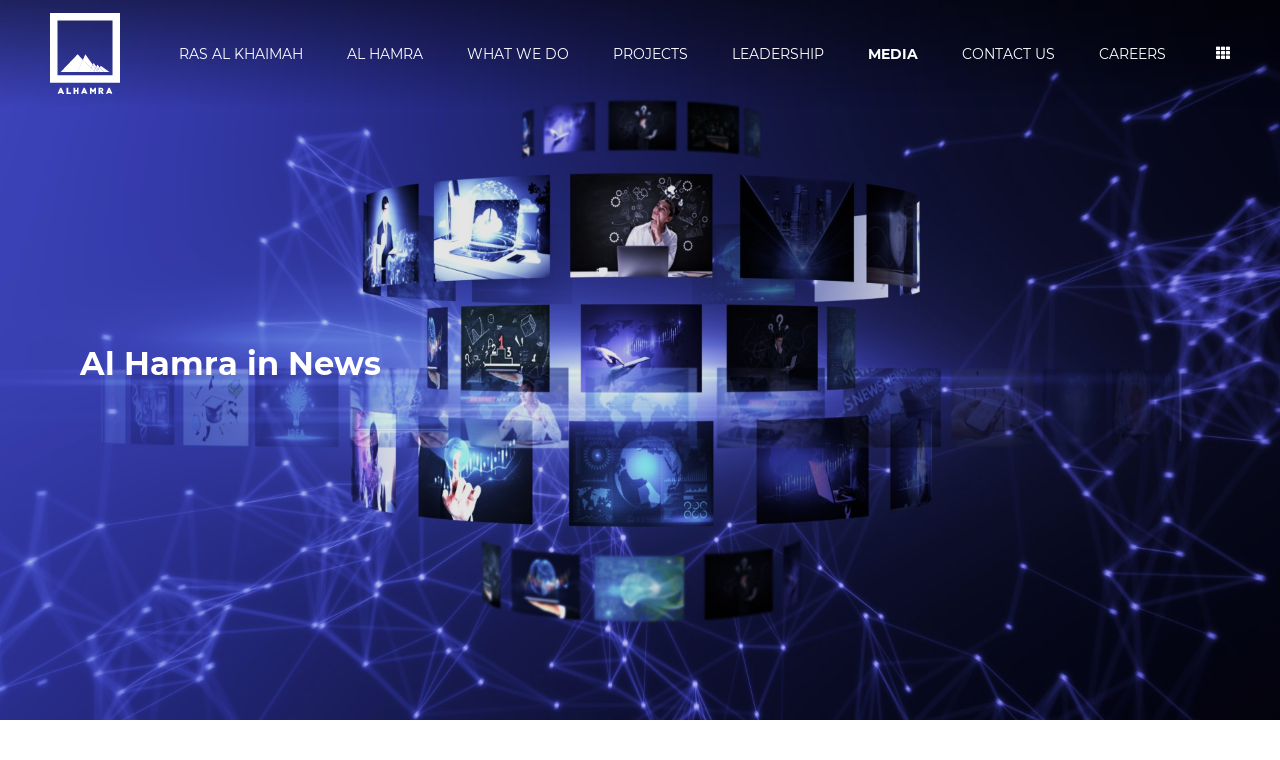

--- FILE ---
content_type: text/html; charset=utf-8
request_url: https://alhamra.ae/media-center/?p=1
body_size: 14681
content:
<!DOCTYPE html>
<html lang="en-US" >
<head>
    
        <link rel="icon" type="image/png" href="/media/e01pne1i/logo-red.svg">
    <link rel="shortcut icon" type="image/x-icon" href="/media/e01pne1i/logo-red.svg">
<meta charset="UTF-8" />
<meta name="viewport"
      content="width=device-width, initial-scale=1, shrink-to-fit=no" />

<meta name="twitter:card" content="summary_large_image">
<meta name="twitter:title" content="">
<meta name="twitter:description" content="">
    <meta name="twitter:image:src" content="?width=280&height=150">
<meta property="og:title" content="" />
<meta property="og:url" content="http://alhamra.ae/media-center/" />
<link rel="canonical" href="https://alhamra.ae/media-center/" />
    <meta property="og:image" content="?width=1080&height=600" />
    <meta property="og:image:width" content="1080" />
    <meta property="og:image:height" content="600" />
<meta property="og:description" content="" />
<meta name="publish_date" property="og:publish_date" content="4/25/2024 4:59:03 AM">
    <meta charset="utf-8">
    <meta name="viewport" content="width=device-width, initial-scale=1">
    <meta name="google-site-verification" content="2ih2YHjAPQCBlaPxL5L9LluBeOtdlMLPNqCGR13vdbk"/>
    <link rel="stylesheet" href="https://cdn.jsdelivr.net/npm/bootstrap@5.1.3/dist/css/bootstrap.min.css">
<link rel='stylesheet' href="https://cdn.jsdelivr.net/npm/slick-carousel@1.8.1/slick/slick-theme.css">
<link rel="stylesheet" href="/css/alhamra/owl.carousel.min.css">
<link rel="stylesheet" href="/css/alhamra/owl.theme.default.min.css">
<link rel="stylesheet" href="https://unpkg.com/aos@2.3.0/dist/aos.css">
<link rel="stylesheet" href="/css/alhamra/style.css?21">
<link rel="stylesheet" href="/css/alhamra/customReVamped.css?v=58">
<link rel="stylesheet" href="/font/font.css">
<link rel="stylesheet" integrity="sha512-q3eWabyZPc1XTCmF+8/LuE1ozpg5xxn7iO89yfSOd5/oKvyqLngoNGsx8jq92Y8eXJ/IRxQbEC+FGSYxtk2oiw==" crossorigin="anonymous" referrerpolicy="no-referrer" href="https://cdnjs.cloudflare.com/ajax/libs/font-awesome/5.9.0/css/all.min.css" />
<link rel="stylesheet" href="https://cdnjs.cloudflare.com/ajax/libs/intl-tel-input/17.0.8/css/intlTelInput.min.css">
<script src="https://cdnjs.cloudflare.com/ajax/libs/jquery/3.7.1/jquery.min.js"></script>
<script src="https://cdnjs.cloudflare.com/ajax/libs/intl-tel-input/17.0.8/js/intlTelInput.min.js"></script>

    <script nonce="alhamra">var culture = "en";</script>
<style nonce="alhamra">
    .contcct-box span {
        font-size: 35px;
    }

    .newsletter-type.d-flex.align-items-center {
        display: flex;
        flex-direction: column;
    }
    .col-lg-12.villa-list a.px-4.box-common-btn.btn.btn-danger {
    margin-top: 15px;
}
  
.brand-family-box-img img{
object-fit: cover;
aspect-ratio: 3 / 1.4;
}

.brand-family-box-img{
padding:0;
}

.brand-family-box-img{
padding:0;
}

.news-item .item .imgbox img {
 width: 100%;
 height: 200px;
object-fit: contain;
background-color: #fff;
}

html[lang='ar'] .single-news ul {
    direction: rtl;
}
html[lang='ar'] .single-news{
    direction: rtl;
}
html[lang='ar'] .text {
    direction: rtl;
}


</style>
<script async defer src="https://www.google.com/recaptcha/api.js"></script>

    <title>Media Center | Alhamra</title>
    
    
        <!-- Google tag (gtag.js) -->
<script async src="https://www.googletagmanager.com/gtag/js?id=AW-863460100">
</script>
<script nonce="alhamra">
  window.dataLayer = window.dataLayer || [];
  function gtag(){dataLayer.push(arguments);}
  gtag('js', new Date());

  gtag('config', 'AW-863460100');
</script>
    
    <script async src="https://www.googletagmanager.com/gtag/js?id=G-YG3ZZDHSX6"></script>
    <script nonce="alhamra">
        window.dataLayer = window.dataLayer || [];
        function gtag(){dataLayer.push(arguments);}
        gtag('js', new Date());

        // Primary GTAG ID
        gtag('config', 'G-YG3ZZDHSX6');
    </script>

    <script async src="https://www.googletagmanager.com/gtag/js?id=GT-T5MF59L"></script>
    <script nonce="alhamra">
        window.dataLayer = window.dataLayer || [];
        function gtag(){dataLayer.push(arguments);}
        gtag('js', new Date());

        // Secondary GTAG ID
        gtag('config', 'GT-T5MF59L');
    </script>
    
    <!-- Hotjar Tracking Code for https://alhamra.ae -->
    <script nonce="alhamra">
        (function(h,o,t,j,a,r){
            h.hj=h.hj||function(){(h.hj.q=h.hj.q||[]).push(arguments)};
            h._hjSettings={hjid:2818468,hjsv:6};
            a=o.getElementsByTagName('head')[0];
            r=o.createElement('script');r.async=1;
            r.src=t+h._hjSettings.hjid+j+h._hjSettings.hjsv;
            a.appendChild(r);
        })(window,document,'https://static.hotjar.com/c/hotjar-','.js?sv=');
    </script>
    
    <!-- Meta Pixel Code -->
<script nonce="alhamra">
!function(f,b,e,v,n,t,s)
{if(f.fbq)return;n=f.fbq=function(){n.callMethod?
n.callMethod.apply(n,arguments):n.queue.push(arguments)};
if(!f._fbq)f._fbq=n;n.push=n;n.loaded=!0;n.version='2.0';
n.queue=[];t=b.createElement(e);t.async=!0;
t.src=v;s=b.getElementsByTagName(e)[0];
s.parentNode.insertBefore(t,s)}(window, document,'script',
'https://connect.facebook.net/en_US/fbevents.js');
fbq('init', '441568623407293');
fbq('track', 'PageView');
</script>
<noscript><img height="1" width="1" style="display:none" src="https://www.facebook.com/tr?id=441568623407293&ev=PageView&noscript=1"/></noscript>
<!-- End Meta Pixel Code -->

</head>
<body class=" ">
    
    <!-- Google Tag Manager (noscript) -->
<noscript><iframe src="https://www.googletagmanager.com/ns.html?id=GTM-TLTCDWHS"
height="0" width="0" style="display:none;visibility:hidden"></iframe></noscript>
<!-- End Google Tag Manager (noscript) -->

    <header class="desttop-header">
    <nav class="navbar navbar-expand-lg navbar-light">
        
        <!-- Google Ads Tag for AHWF Awareness -->
<script>
  gtag('event', 'conversion', {'send_to': 'AW-863460100/KclUCPjzy5gaEIS23ZsD'});
</script>

        
        
        <div class="container-fluid">
                <a class="navbar-brand" href="/">
                    <img src="/media/sp5ht3js/asset-1.svg" width="70" class="white-logo d-none d-lg-block" />
                    <img src="/img/logo-red.png" width="70" class="logo-red d-lg-none">
                </a>

            <button class="navbar-toggler" type="button" data-bs-toggle="collapse" data-bs-target="#navbarSupportedContent"
                    aria-controls="navbarSupportedContent" aria-expanded="false" aria-label="Toggle navigation">
                <span class="navbar-toggler-icon"></span>
            </button>
            <div class="collapse navbar-collapse" id="navbarSupportedContent">

                <button class="navbar-toggler mobile-close-menu mb-4" type="button" data-bs-toggle="collapse"
                        data-bs-target="#navbarSupportedContent" aria-controls="navbarSupportedContent" aria-expanded="false"
                        aria-label="Toggle navigation">
                    <span class="navbar-toggler-icon">
                        <img src="/img/close.png"
                             width="30">
                    </span>
                </button>
                <section class="navbar-nav m-auto mb-2 mb-lg-0 desttopmenu">
                    <navtwo>
                        <ul>
                                        <li>
                                                        <a href="/ras-al-khaimah/">RAS AL KHAIMAH</a>

                                                    <ul>
                                                                <li><a href="/ras-al-khaimah/">RAS AL KHAIMAH</a></li>
                                                                <li><a href="/golden-visa/">UAE Visa</a></li>
                                                    </ul>


                                        </li>
                                        <li>
                                                        <a href="/al-hamra/">Al Hamra</a>



                                        </li>
                                        <li>
                                                        <a href="/what-we-do/">WHAT WE DO</a>

                                                    <ul>
                                                                <li><a href="/what-we-do/#residential">Residential</a></li>
                                                                <li><a href="/what-we-do/#hospitality">Hospitality</a></li>
                                                                <li><a href="/what-we-do/#retail">Retail</a></li>
                                                                <li><a href="/what-we-do/#leisure">Leisure</a></li>
                                                                <li><a href="/what-we-do/#f&amp;b">F&amp;B</a></li>
                                                                <li><a href="/what-we-do/#mice">Mice</a></li>
                                                    </ul>


                                        </li>
                                        <li>
                                                        <a href="/projects/">PROJECTS</a>

                                                    <ul>
                                                                <li><a href="/residential-al-hamra-aila-homes/">Aila Homes</a></li>
                                                                <li><a href="https://alhamragreens.com" target="_blank">Al Hamra Greens</a></li>
                                                                <li><a href="/residential-al-hamra-waterfront/">Al Hamra Waterfront</a></li>
                                                                <li><a href="https://www.waldorfastoriaresidencesrak.com/" target="_blank">Waldorf Astoria Residences</a></li>
                                                                <li><a href="/residential-the-ritz-carlton-residences-ras-al-khiamah-al-wadi-desert/">The Ritz-Carlton Residences, Al Wadi</a></li>
                                                                <li><a href="/residential-marina-residences/">Marina Residences</a></li>
                                                                <li><a href="/residential-falcon-island/">Falcon Island</a></li>
                                                    </ul>


                                        </li>
                                        <li>
                                                        <a href="/leadership/">LEADERSHIP</a>



                                        </li>
                                        <li>
                                                        <a class="active" href="/media-center/"><strong>Media</strong></a>



                                        </li>
                                        <li>
                                                        <a href="/contact-us/">Contact Us</a>



                                        </li>
                                        <li>
                                                        <a href="/careers/">Careers</a>



                                        </li>
                           
                        </ul>

                    </navtwo>

                    <style nonce="alhamra">

                        navtwo ul {
                            padding: 0;
                            margin: 0;
                            list-style: none;
                            position: relative;
                            text-align: left;
                        }

                            navtwo ul li {
                                display: inline-block;
                            }

                        navtwo a {
                            display: block;
                            padding: 0 20px;
                            color: #FFF;
                            white-space: nowrap;
                            text-align: left;
                            font-size: 14px;
                            font-weight: normal;
                            font-style: normal;
                            text-transform: uppercase;
                            line-height: 50px;
                            text-decoration: none;
                        }

                     

                        nav ul ul a:hover {
                            background-color: #000000;
                            border-bottom: 2px solid #fff !important;
                        }

                        /* Hide Dropdowns by Default */
                        navtwo ul ul {
                            display: none;
                            position: absolute;
                            top: 50px; /* the height of the main nav */
                            background: linear-gradient(180deg, rgba(0, 0, 0, 0.5) 0%, rgba(0, 0, 0, 0.5) 0%);
                        }

                        /* Display Dropdowns on Hover */
                        navtwo ul li:hover > ul {
                            display: inherit;
                        }

                        /* Fisrt Tier Dropdown */
                        navtwo ul ul li {
                            width: 100%;
                            float: none;
                            text-align: left;
                            display: list-item;
                            position: relative;
                        }

                        /* Second, Third and more Tiers */
                        navtwo ul ul ul li {
                            text-align: left;
                            position: relative;
                            top: -60px;
                            left: 170px;
                        }

                    </style>
                    

                  
                </section>


                <a href="#" data-bs-toggle="modal" data-bs-target="#exampleModal" class="text-white ms-2">
                    <i class="fas fa-th"></i>
                </a>
            </div>
        </div>
        </div>

    </nav>

</header>

<header class="mobile-header">
    <nav class="navbar navbar-expand-lg navbar-light">
        <div class="container-fluid">
                <a class="navbar-brand" href="/">
                    <img src="/media/sp5ht3js/asset-1.svg" width="80" class="white-logo d-none d-lg-block" />
                    <img src="/img/logo-red.png" width="70" class="logo-red d-lg-none">
                </a>

            <button class="navbar-toggler" type="button" data-bs-toggle="collapse" data-bs-target="#navbarSupportedContent"
                    aria-controls="navbarSupportedContent" aria-expanded="false" aria-label="Toggle navigation">
                <span class="navbar-toggler-icon"></span>
            </button>
            <div class="collapse navbar-collapse" id="navbarSupportedContent">

                <button class="navbar-toggler mobile-close-menu mb-4" type="button" data-bs-toggle="collapse"
                        data-bs-target="#navbarSupportedContent" aria-controls="navbarSupportedContent" aria-expanded="false"
                        aria-label="Toggle navigation">
                    <span class="navbar-toggler-icon">
                        <img src="/img/close.png"
                             width="30">
                    </span>
                </button>

                <ul class="navbar-nav m-auto mb-2 mb-lg-0">
                                <li class="nav-item">
                                                <a class="nav-link" href="/ras-al-khaimah/">RAS AL KHAIMAH</a>

                                 


                                </li>
                                <li class="nav-item">
                                                <a class="nav-link" href="/al-hamra/">Al Hamra</a>

                                 


                                </li>
                                <li class="nav-item">
                                                <a class="nav-link" href="/what-we-do/">WHAT WE DO</a>

                                 


                                </li>
                                <li class="nav-item">
                                                <a class="nav-link" href="/projects/">PROJECTS</a>

                                 


                                </li>
                                <li class="nav-item">
                                                <a class="nav-link" href="/leadership/">LEADERSHIP</a>

                                 


                                </li>
                                <li class="nav-item">
                                                <a class="nav-link" href="/media-center/">Media</a>

                                 


                                </li>
                                <li class="nav-item">
                                                <a class="nav-link" href="/contact-us/">Contact Us</a>

                                 


                                </li>
                                <li class="nav-item">
                                                <a class="nav-link" href="/careers/">Careers</a>

                                 


                                </li>
                </ul>
                <div class="d-flex align-items-center">

                    <a href="#" class="me-2" type="button" data-bs-toggle="collapse" data-bs-target="#collapseWidthExample" aria-expanded="false" aria-controls="collapseWidthExample">
                        <img src="/img/search-icon.png">
                    </a>

                    <a href="#" class="text-white"><i class="fa-regular fa-globe"></i></a>
                    <a href="#" data-bs-toggle="modal" data-bs-target="#exampleModal" class="text-white ms-2">
                        <i class="fas fa-th"></i>
                    </a>
                </div>
            </div>
        </div>

        <div class="collapse search-top" id="collapseWidthExample">
            <form action="/search" method="get">
                <input placeholder="Search our property " name="s" type="text" class="form-control">
                <button class="btn" type="submit"><i class="fa fa-fw fa-search"></i></button>
                <a href="#" type="button" data-bs-toggle="collapse" data-bs-target="#collapseWidthExample" aria-expanded="false" aria-controls="collapseWidthExample">
                    <img src="/img/close.png" width="15">
                </a>
            </form>
        </div>
    </nav>
</header>
    
    <section class="position-relative">
    <div id="video">
            <img src="/media/dvza3xe5/media-blog.jpg" width="100%">
        <div class="video-text-banner d-flex align-items-center">
            <div class="container-fluid">
                <div class="row">
                    <div class="col-lg-12 " data-aos="fade-up">
                        <p class="video-subtitle-banner"></p>
                        <h1 class="video-title-banner">
                                Al Hamra in News
                        </h1>
                        <div></div>
                    </div>
                </div>
            </div>
        </div>
    </div>
</section>
<section class="news pt-5 pb-0">
    <div class="container-fluid">
        <div class="news-new-title mb-lg-4 mb-1">
            <h4 class="media-title text-danger text-uppercase">
                <strong class="bg-white">MEDIA CENTER</strong>
            </h4>
        </div>
        <div class="row">
            <div class="col-lg-2 text-end order-lg-2">
                <div class="dropdown mb-lg-0 mb-3">
                    <button class="btn dropdown-toggle shadow-sm" type="button" id="dropdownMenuButton2" data-bs-toggle="dropdown" aria-expanded="false">
                        Select Category
                    </button>
                    <ul class="dropdown-menu pt-3" id="news-flters" aria-labelledby="dropdownMenuButton2">
                        <li data-filter="*" class="filter-active w-100 text-start">All</li>
                        <li data-filter=".filter-news" class="w-100 text-start js-filter-news">News</li>
                        <li data-filter=".filter-gallery" class="w-100 text-start js-filter-gallery">Gallery</li>
                        <li data-filter=".filter-press" class="w-100 text-start js-filter-press">Press</li>
                        <li data-filter=".filter-new" class="w-100 text-start js-filter-new">New</li>
                        <li data-filter=".filter-new_launches" class="w-100 text-start js-filter-new_launches">New launches</li>
                        <li data-filter=".filter-promotions" class="w-100 text-start js-filter-promotions">Promotions</li>
                        <li data-filter=".filter-community" class="w-100 text-start js-filter-community">Community</li>
                        <li data-filter=".filter-CSR" class="w-100 text-start js-filter-CSR">CSR</li>
                    </ul>
                </div>
            </div>

            <div class="col-lg-10 order-lg-1">
                <p>Click below to read our top tips and tricks for property investment, management, home decoration and more. Discover the stories behind the Al Hamra communities you live in and the inspirations behind our upcoming projects.</p>
            </div>

        </div>

        <div class="row news-container pt-3 js-main-container" data-aos="fade-up" data-aos-easing="ease-in-out" data-aos-duration="500" data-total="19" data-page="2">

          
                <div class="col-lg-6 news-wrap  ">
                    <div class="news-item">
                        <div class="box-item text-center news-list">
                            <a class="imgbox img-hover" href="/media-center/why-invest-in-ras-al-khaimah-the-rising-star-of-uae-real-estate/"><img src="/media/x5gdj0pl/al-hamra-appoints-construction-and-reconstruction-engineering-company-for-the-main-works-for-falcon-island-project.jpg?width=870&height=350"></a>
                            <div class="box-item-title">
                                <a href="/media-center/why-invest-in-ras-al-khaimah-the-rising-star-of-uae-real-estate/">Why Invest in Ras Al Khaimah &#x2014; The Rising Star of UAE Real Estate</a>
                                <br /><br />
                                <p>
                                    15 Sep 2025
                                </p>
                            </div>
                        </div>
                    </div>
                </div>
                <div class="col-lg-6 news-wrap  ">
                    <div class="news-item">
                        <div class="box-item text-center news-list">
                            <a class="imgbox img-hover" href="/media-center/golden-horizons-what-the-uae-s-new-golden-visa-rules-mean-for-you/"><img src="/media/owgpyrwg/uae-visa-banner-1920x1080.jpg?width=870&height=350"></a>
                            <div class="box-item-title">
                                <a href="/media-center/golden-horizons-what-the-uae-s-new-golden-visa-rules-mean-for-you/">Golden Horizons: What the UAE&#x2019;s New Golden Visa Rules Mean for You</a>
                                <br /><br />
                                <p>
                                    15 Sep 2025
                                </p>
                            </div>
                        </div>
                    </div>
                </div>
                <div class="col-lg-6 news-wrap  ">
                    <div class="news-item">
                        <div class="box-item text-center news-list">
                            <a class="imgbox img-hover" href="/media-center/aila-homes-record-breaking-demand-highlights-ras-al-khaimah-s-booming-real-estate-market/"><img src="/media/42cagcxd/aila-homes-master-community.jpg?width=870&height=350"></a>
                            <div class="box-item-title">
                                <a href="/media-center/aila-homes-record-breaking-demand-highlights-ras-al-khaimah-s-booming-real-estate-market/">Aila Homes &#x2013; Record-Breaking Demand Highlights Ras Al Khaimah&#x2019;s Booming Real Estate Market</a>
                                <br /><br />
                                <p>
                                    15 Sep 2025
                                </p>
                            </div>
                        </div>
                    </div>
                </div>
                <div class="col-lg-6 news-wrap  ">
                    <div class="news-item">
                        <div class="box-item text-center news-list">
                            <a class="imgbox img-hover" href="/media-center/rak-central-ras-al-khaimah-s-new-landmark-of-growth-and-opportunity/"><img src="/media/435cngrx/rak-al-hamra-banner.jpg?width=870&height=350"></a>
                            <div class="box-item-title">
                                <a href="/media-center/rak-central-ras-al-khaimah-s-new-landmark-of-growth-and-opportunity/">RAK Central &#x2013; Ras Al Khaimah&#x2019;s New Landmark of Growth and Opportunity</a>
                                <br /><br />
                                <p>
                                    15 Sep 2025
                                </p>
                            </div>
                        </div>
                    </div>
                </div>
                <div class="col-lg-6 news-wrap  ">
                    <div class="news-item">
                        <div class="box-item text-center news-list">
                            <a class="imgbox img-hover" href="/media-center/al-hamra-launches-aed-3-billion-al-hamra-greens-and-aila-homes-residential-real-estate-with-38-of-the-entire-project-sold-out-in-24-hours/"><img src="/media/vcffaz4s/amp06240.jpg?width=870&height=350"></a>
                            <div class="box-item-title">
                                <a href="/media-center/al-hamra-launches-aed-3-billion-al-hamra-greens-and-aila-homes-residential-real-estate-with-38-of-the-entire-project-sold-out-in-24-hours/">Al Hamra launches AED 3 billion Al Hamra Greens and Aila Homes, residential real estate. With 38% of the entire project sold out in 24 hours</a>
                                <br /><br />
                                <p>
                                    16 Jul 2025
                                </p>
                            </div>
                        </div>
                    </div>
                </div>
                <div class="col-lg-6 news-wrap  ">
                    <div class="news-item">
                        <div class="box-item text-center news-list">
                            <a class="imgbox img-hover" href="/media-center/why-al-hamra-greens-is-the-smartest-real-estate-investment-in-ras-al-khaimah/"><img src="/media/qqhd1ztw/al-hamra-supports-its-residents-in-covid-19-crisis-by-slashing-cooling-charges-by-up-to-20-per-cent.jpg?width=870&height=350"></a>
                            <div class="box-item-title">
                                <a href="/media-center/why-al-hamra-greens-is-the-smartest-real-estate-investment-in-ras-al-khaimah/">Why Al Hamra Greens Is the Smartest Real Estate Investment in Ras Al Khaimah</a>
                                <br /><br />
                                <p>
                                    30 Jun 2025
                                </p>
                            </div>
                        </div>
                    </div>
                </div>
                <div class="col-lg-6 news-wrap  ">
                    <div class="news-item">
                        <div class="box-item text-center news-list">
                            <a class="imgbox img-hover" href="/media-center/the-rise-of-wellness-nature-inspired-living-in-rak/"><img src="/media/enifrew1/ras-al-khaimah-2024-mangrove-lagoon-shutterstock-2213061175-hybris.jpg?width=870&height=350"></a>
                            <div class="box-item-title">
                                <a href="/media-center/the-rise-of-wellness-nature-inspired-living-in-rak/">The Rise of Wellness &amp; Nature-Inspired Living in RAK</a>
                                <br /><br />
                                <p>
                                    17 Jun 2025
                                </p>
                            </div>
                        </div>
                    </div>
                </div>
                <div class="col-lg-6 news-wrap  ">
                    <div class="news-item">
                        <div class="box-item text-center news-list">
                            <a class="imgbox img-hover" href="/media-center/why-ras-al-khaimah-is-the-uaes-hidden-gem-for-lifestyle-driven-investors/"><img src="/media/i5yhc1ht/why-invest-rak.jpg?width=870&height=350"></a>
                            <div class="box-item-title">
                                <a href="/media-center/why-ras-al-khaimah-is-the-uaes-hidden-gem-for-lifestyle-driven-investors/">Why Ras Al Khaimah Is the UAE&#x27;s Hidden Gem for Lifestyle-Driven Investors</a>
                                <br /><br />
                                <p>
                                    11 Jun 2025
                                </p>
                            </div>
                        </div>
                    </div>
                </div>
           
        </div>
            <nav aria-label="Page navigation example" class="media-pagination">
                <ul class="pagination">
                            <li class="page-item active">
                                <a class="page-link" href="?p=1">1</a>
                            </li>
                            <li class="page-item ">
                                <a class="page-link" href="?p=2">2</a>
                            </li>
                            <li class="page-item ">
                                <a class="page-link" href="?p=3">3</a>
                            </li>
                            <li class="page-item ">
                                <a class="page-link" href="?p=4">4</a>
                            </li>
                            <li class="page-item ">
                                <a class="page-link" href="?p=5">5</a>
                            </li>
                            <li class="page-item ">
                                <a class="page-link" href="?p=6">6</a>
                            </li>
                            <li class="page-item ">
                                <a class="page-link" href="?p=7">7</a>
                            </li>
                            <li class="page-item ">
                                <a class="page-link" href="?p=8">8</a>
                            </li>
                  
                         <li class="page-item ">
                            <a class="page-link" href="?p=2" aria-label="Next">
                            <span aria-hidden="true">&raquo;</span>
                            <span class="sr-only">Next</span>
                        </a>
                    </li>
                   
                </ul>
            </nav>
        
    </div>
</section>

<style>
    .media-pagination {
        display: flex;
        justify-content: center;
    }

    a.page-link {
        color: #A6272E;
    }

        a.page-link:hover {
            color: #A6272E;
        }

    .page-item.active .page-link {
        color: #FFF;
        background-color: #A6272E;
        border-color: #A6272E;
    }

</style>

<script src="/assets/vendor/swiper/swiper-bundle.min.js"></script>
<script src="/assets/vendor/glightbox/js/glightbox.min.js"></script>
<script src="/assets/vendor/isotope-layout/isotope.pkgd.min.js"></script>
<script src="/assets/vendor/aos/aos.js"></script>
<script>
    $(document).ready(function () {

        setTimeout(function () {
            // Get the query parameter value for js-filter-promotions from the current URL
            var urlParams = new URLSearchParams(window.location.search);
            var jsFilterPromotions = urlParams.get('js-filter-promotions');
            var jsFilterNew = urlParams.get('js-filter-new');
            var jsFilterCommunity = urlParams.get('js-filter-community');
            var jsFilterNews = urlParams.get('js-filter-news');
            var jsFilterGallery = urlParams.get('js-filter-gallery');
            var jsFilterPress = urlParams.get('js-filter-press');

            if (jsFilterPromotions !== null) {
                $("#news-flters").find('.js-filter-promotions').trigger('click');
            }
            if (jsFilterNew !== null) {
                $("#news-flters").find('.js-filter-new').trigger('click');
            }
            if (jsFilterCommunity !== null) {
                $("#news-flters").find('.js-filter-community').trigger('click');
            }
            if (jsFilterNews !== null) {
                $("#news-flters").find('.js-filter-news').trigger('click');
            }
            if (jsFilterGallery !== null) {
                $("#news-flters").find('.js-filter-gallery').trigger('click');
            }
            if (jsFilterPress !== null) {
                $("#news-flters").find('.js-filter-press').trigger('click');
            }

        }, 800);

        $('#news-flters li').click(function () {
            var dataFilter = $(this).data('filter');
            var dataFilterWithoutDot = dataFilter.substring(1); // Remove the dot prefix
            //var currentPage = 1;
            var currentPage = 1;

            // Add or update the query string parameter
            var url = window.location.origin + window.location.pathname + "?p=" + currentPage + "&tag=" + dataFilterWithoutDot + "";

            window.location.href = url;
        });
    });

</script> 
    

<section class="footer-top">
    <div class="container-fluid">
        <div class="row align-items-end align-items-center">
            <div class="col-lg-4" data-aos="fade-up">
                    <a href="/">
                        <img src="/media/e01pne1i/logo-red.svg" style="width: 70px !important;height: 70px;" />
                    </a>
            </div>

            <div class="col-lg-2" data-aos="fade-up">
                <div class="">
                        <a href="https://www.facebook.com/AlHamraOfficial/" target="_blank"><img src="/assets/img/sm-fb.svg"></a>

                        <a href="https://www.instagram.com/alhamraofficial/" target="_blank"><img src="/assets/img/sm-in.svg"></a>

                        <a href="https://linkedin.com/company/alhamraofficial" target="_blank"><img src="/assets/img/sm-li.svg"></a>

                        <a href="https://twitter.com/alhamraofficial/" target="_blank"><img src="/assets/img/sm-tw.svg"></a>


                        <a href="https://www.youtube.com/c/alhamraofficial" target="_blank"><img src="/assets/img/sm-yu.svg"></a>
                </div>
            </div>
            <div class="col-lg-6" data-aos="fade-up">
                <form method="post">
                    <div class="newsletter-type d-flex align-items-center" style="flex-wrap: wrap;">
                        
                          <div class="row align-items-start" style="    width: 100%;">
                              <div class="col-lg-5" data-aos="fade-up">
                                    <h5 style="padding: 10px;
    margin: 0;">Subscribe to our Newsletter</h5>
                              </div>
                               <div class="col-lg-7" data-aos="fade-up">
                                   <div style="display: flex;width: 100%;">
        <input type="email" name="newsletter_email" class="form-control" style="height: 35px;" placeholder="Enter your email" required>
        <div >
                            <button type="submit" class="btn btn-danger">SUBSCRIBE</button>
                        </div>
    </div>
    <div  class="g-recaptcha" data-sitekey="6LfVGswpAAAAADFJClJ_J7pqUyWDkX75n1hE-j2c"></div>
                              </div>
                             </div>
                          
    
                        
                    
                        
                        
                    </div>
                <input name="__RequestVerificationToken" type="hidden" value="CfDJ8LI6XvR6MM9PpQwyto5f0e0WYRHNkWgABA8HrByU6xh28fSxg46bYfM0UKwILPMvQFM8S0RQw9fbMiBpVxKwCI_k_w-qnDcZioYkW0DVgnAcy19MfXxRED4o2bxdnWaMITu5Q7pJOhQ4Dic3KUTQLoI" /></form>
            </div>
        </div>
    </div>
</section>
<footer>
    <div class="container-fluid">
        <div class="row">
            <div class="col-lg-3">
                            <div class="footer-top-title">
                                <h2 class="footer-title">AL HAMRA</h2>


                                        <ul class="footer-nav">
                                                <li><a href="/what-we-do/">What We Do</a></li>
                                                <li><a href="/projects/">Projects</a></li>
                                                <li><a href="/leadership/">Leadership</a></li>
                                                <li><a href="/media-center/">Media</a></li>
                                                <li><a href="/careers/">Careers</a></li>
                                                <li><a href="/contact-us/">Contact Us</a></li>
                                        </ul>
                            </div>
                            <div class="footer-top-title">
                                <h2 class="footer-title">RESIDENTIAL</h2>


                                        <ul class="footer-nav">
                                                <li><a href="/residential-al-hamra-aila-homes/">Aila Homes</a></li>
                                                <li><a href="https://www.alhamragreens.com" target="_blank">Al Hamra Greens</a></li>
                                                <li><a href="/residential-al-hamra-waterfront/">Al Hamra Waterfront</a></li>
                                                <li><a href="https://www.waldorfastoriaresidencesrak.com" target="_blank">Waldorf Astoria Residences Ras Al Khaimah</a></li>
                                                <li><a href="/residential-the-ritz-carlton-residences-ras-al-khiamah-al-wadi-desert/">The Ritz-Carlton Residences, Al Wadi</a></li>
                                                <li><a href="/residential-al-hamra-village/">Al Hamra Village</a></li>
                                                <li><a href="/residential-bab-al-bahr/">Bab Al Bahr</a></li>
                                        </ul>
                            </div>

            </div>
            <div class="col-lg-3" style="padding-left: 22px;">
                            <div class="footer-top-title">
                                <h2 class="footer-title">HOSPITALITY</h2>


                                        <ul class="footer-nav">
                                                <li><a href="/hospitality-waldorf-astoria-ras-al-khaimah/">Waldorf Astoria Ras Al Khaimah</a></li>
                                                <li><a href="/hospitality-the-ritz-carlton-ras-al-khaimah-al-hamra-beach/">The Ritz Carlton Al Hamra Beach Resort</a></li>
                                                <li><a href="/hospitality-al-hamra-residence/">Al Hamra Residences</a></li>
                                                <li><a href="/hospitality-al-hamra-village-hotel/">Al Hamra Village Hotel</a></li>
                                                <li><a href="/hospitality-sofitel-al-hamra-beach-resort/">Sofitel Al Hamra Beach Resort</a></li>
                                        </ul>
                            </div>
                            <div class="footer-top-title">
                                <h2 class="footer-title">LEISURE</h2>


                                        <ul class="footer-nav">
                                                <li><a href="/leisure-al-hamra-golf-club/">Al Hamra Golf Club</a></li>
                                                <li><a href="/leisure-royal-yacht-club-of-ras-al-khaimah/">Royal Yacht Club of Ras Al Khaimah</a></li>
                                        </ul>
                            </div>
            </div>
            <div class="col-lg-3" style="padding-left: 22px;">
                            <div class="footer-top-title">
                                <h2 class="footer-title">F&B</h2>


                                        <ul class="footer-nav">
                                                <li><a href="/fb-the-bay/">The Bay</a></li>
                                        </ul>
                            </div>
                            <div class="footer-top-title">
                                <h2 class="footer-title">RETAIL</h2>


                                        <ul class="footer-nav">
                                                <li><a href="https://manarmall.com/" target="_blank">Manar Mall</a></li>
                                        </ul>
                            </div>
                            <div class="footer-top-title">
                                <h2 class="footer-title">MICE</h2>


                                        <ul class="footer-nav">
                                                <li><a href="/mice-al-hamra-international-exhibition-convention-center/">Al Hamra International Exhibition &amp; Conference Center</a></li>
                                        </ul>
                            </div>
            </div>
            <div class="col-lg-3" style="padding-left: 150px;">
                            <div class="footer-top-title">
                                <h2 class="footer-title">CONSTRUCTION</h2>


                                        <ul class="footer-nav">
                                                <li><a href="https://ahcd.alhamra.ae/" target="_blank">Al Hamra Construction &amp; Development</a></li>
                                        </ul>
                            </div>
                            <div class="footer-top-title">
                                <h2 class="footer-title">SERVICES</h2>


                                        <ul class="footer-nav">
                                                <li><a href="/rems/">REMS</a></li>
                                                <li><a href="/community-management/">Community Management</a></li>
                                                <li><a href="/al-hamra-vip-card-offers/">Al Hamra VIP Card</a></li>
                                                <li><a href="https://forms.alhamra.ae/ds18/form/AIF/formperma/aT853JjPR2Es_CEGDj8c5Bh2zcDicFR3sOjOiefFPzg" target="_blank">Broker Registration</a></li>
                                                <li><a href="https://forms.alhamra.ae/ds18/form/AIF/formperma/aT853JjPR2Es_CEGDj8c5Bh2zcDicFR3sOjOiefFPzg" target="_blank">Supplier Registration</a></li>
                                        </ul>
                            </div>
            </div>
        </div>
    </div>
</footer>

<div class="footer-end bg-white py-3">
    <div class="container-fluid" style="text-align: center;">
        COPYRIGHT © 2025 AL HAMRA. ALL RIGHTS RESERVED.
                    <a class="readmore" href="/privacy-policy/">Privacy Policy</a>
 |                     <a class="readmore" href="/terms-conditions/">Terms & Conditions</a>
    </div>

</div>

<script>

    $(document).ready(function () {
        // Get the query parameter value for js-filter-promotions from the current URL
        var urlParams = new URLSearchParams(window.location.search);
        var success = urlParams.get('success');
        var error = urlParams.get('error');

        if (success == 'newsletter') {
            alert("Request Submitted, Thanks for subscribe.");
        }
        else if (success !== null) {
            alert("Form Submitted, Our Team Will be get in touch to you soon");
        }
        else if (error !== null) {
            alert("Error, Please try again latter");
        }
    });
</script>

<div class="modal fade menu-full menu-right" id="exampleModal" tabindex="-1" aria-labelledby="exampleModalLabel" aria-hidden="true">
    <div class="modal-dialog modal-dialog-scrollable  modal-fullscreen-xxl-down">
        <div class="modal-content">
            <div class="modal-header border-0  pt-3 ps-0 pe-5">
                <h5 class="modal-title" id="exampleModalLabel">
                        <img src="/media/sp5ht3js/asset-1.svg" class="white-logo" width="40" />
</h5>
                <button type="button" class="btn-close" data-bs-dismiss="modal" aria-label="Close"> <img src="/img/close.png" width="20"> </button>
            </div>
            <div class="modal-body p-0">
                <div class="new-menu-modal">
                                <div class="menu-col-row">
                                                <a class=dropdown-toggle type=button id=dropdownMenuButton1 data-bs-toggle=dropdown aria-expanded=false href="#">Ras Al Khaimah <i class="fas fa-angle-right"></i></a>

                                            <ul class="dropdown-menu" aria-labelledby="dropdownMenuButton1">
                                                            <li class=""><a class="dropdown-item  dropdown-item-title  " href="/golden-visa/#two">UAE Visa</a></li>
                                            </ul>


                                </div>
                                <div class="menu-col-row">
                                                <a class=dropdown-toggle type=button id=dropdownMenuButton1 data-bs-toggle=dropdown aria-expanded=false href="#">Al Hamra <i class="fas fa-angle-right"></i></a>

                                            <ul class="dropdown-menu" aria-labelledby="dropdownMenuButton1">
                                                            <li class=""><a class="dropdown-item  dropdown-item-title  " href="/what-we-do/">What We Do</a></li>
                                                            <li class=""><a class="dropdown-item  dropdown-item-title  " href="/leadership/">Leadership</a></li>
                                            </ul>


                                </div>
                                <div class="menu-col-row">
                                                <a href="/projects/">Projects</a>



                                </div>
                                <div class="menu-col-row">
                                                <a href="/community-management/">Al Hamra Communities</a>



                                </div>
                                <div class="menu-col-row">
                                                <a href="/media-center/#">Media Center</a>



                                </div>
                                <div class="menu-col-row">
                                                <a href="/contact-us/">Contact Us</a>



                                </div>
                                <div class="menu-col-row">
                                                <a href="/careers/">Careers</a>



                                </div>
                   
                </div>
            </div>
        </div>
    </div>
</div>

<div class="modal fade" id="exampleModalREGISTER" tabindex="-1" aria-labelledby="exampleModalLabel" aria-hidden="true">
    <div class="modal-dialog">
        <div class="modal-content">
            <div class="modal-header">
                <h5 class="modal-title" id="exampleModalLabel">Register Your Interest</h5>
                <button type="button" class="btn-close" data-bs-dismiss="modal" aria-label="Close"></button>
            </div>
            <div class="modal-body p-lg-5">
                <form method="post" id="registartionFloatButton">
                    <div class="row gy-lg-4 gy-2">
                        <div class="col-lg-6" data-aos="fade-up">
                            <input type="text" class="form-control" placeholder="Name*" name="registartion_u_name" required>
                        </div>
                        <div class="col-lg-6" data-aos="fade-up">
                            <input type="email" class="form-control" placeholder="Email*" name="registartion_u_email" required>
                        </div>
                        <div class="col-lg-6 iti-phonee" data-aos="fade-up">
                            <input type="text" class="form-control iti-phone-input" name="registartion_u_phone" placeholder="Mobile Number*" required>
                        </div>
                        <div class="col-lg-6" data-aos="fade-up">
                            <select class=" form-select" name="registartion_u_rent" required>
                                <option class="form-control">Buy/Rent*</option>
                                <option value="Buy">Buy</option>
                                <option value="Rent">Rent</option>
                            </select>
                        </div>

                        <div class="col-lg-6" data-aos="fade-up">
                            <select class=" form-select" name="registartion_u_location" required>
                                <option value="" disabled selected hidden>Select Property</option>
                                

                                <option value="AL HAMRA WATERFRONT">AL HAMRA WATERFRONT</option>
                                <option value="FALCON ISLAND">FALCON ISLAND</option>
                                <option value="AL HAMRA VILLAGE">AL HAMRA VILLAGE</option>
                                <option value="BAB AL BAHR">BAB AL BAHR</option>
                                <option value="BAYTI PREMIUM">BAYTI PREMIUM</option>
                                <option value="BAYTI HOMES">BAYTI HOMES</option>
                                <option value="TOWNHOUSES">TOWNHOUSES</option>
                                <option value="MARINA RESIDENCES">MARINA RESIDENCES</option>
                                <option value="ROYAL BREEZE RESIDENCES">ROYAL BREEZE RESIDENCES</option>
                                <option value="GOLF APARTMENTS">GOLF APARTMENTS</option>
                                <option value="AILA HOMES">AILA HOMES</option>
                                <option value="AL HAMRA GREENS">AL HAMRA GREENS</option>
                                <option value="WALDORF ASTORIA RESIDENCES">WALDORF ASTORIA RESIDENCES</option>
                                <option value="RITZ CARLTON RESIDENCES">RITZ CARLTON RESIDENCES</option>


                            </select>
                        </div>
                        <div class="col-lg-6" data-aos="fade-up">
                            <select class=" form-select" name="registartion_u_uaeresident" required>
                                <option class="form-control">Are you a UAE resident?*</option>
                                <option value="Yes">Yes</option>
                                <option value="No">No</option>
                            </select>
                        </div>
                        <div class="col-lg-12" data-aos="fade-up">
                            <textarea class="form-control" placeholder="Add Message" name="registartion_u_message" required></textarea>
                        </div>
                    </div>
                    <div class="d-flex justify-content-between flex-wrap align-items-center pt-5 form-comment ">
                        <div class="form-check">
                            <input class="form-check-input" type="checkbox" value="Yes" name="registartion_u_agreetc" id="flexCheckDefault">
                            <label class="form-check-label" for="flexCheckDefault"> I would like to receive information and updates from Al Hamra Real Estate (including its subsidiaries and affiliates) that may be of interest to me. * </label>
                        </div>
                        <div class="col-lg-12">
                            <div class="g-recaptcha" data-sitekey="6LfVGswpAAAAADFJClJ_J7pqUyWDkX75n1hE-j2c"></div>
                        </div>
                        <div class="pt-4">
                            <button class="btn btn-danger" type="submit"
                                  
                                    data-action='submit'>
                                SUBMIT
                            </button>
                        </div>
                    </div>
                    
                <input name="__RequestVerificationToken" type="hidden" value="CfDJ8LI6XvR6MM9PpQwyto5f0e0WYRHNkWgABA8HrByU6xh28fSxg46bYfM0UKwILPMvQFM8S0RQw9fbMiBpVxKwCI_k_w-qnDcZioYkW0DVgnAcy19MfXxRED4o2bxdnWaMITu5Q7pJOhQ4Dic3KUTQLoI" /></form>
            </div>
        </div>
    </div>
</div>

<style>
    .salesforce-field-error-highlight {
        border: 2px solid #dc3545 !important;
        box-shadow: 0 0 5px rgba(220, 53, 69, 0.3) !important;
    }
    .salesforce-field-error {
        display: block;
        margin-top: 5px;
        font-size: 0.875rem;
        color: #dc3545;
    }
    .phone-validation-error {
        display: block !important;
        clear: both;
        margin-top: 8px;
        margin-bottom: 0;
        font-size: 0.875rem;
        color: #dc3545;
        padding: 0;
        background: transparent !important;
        position: relative;
        z-index: 1;
    }
    .phone-validation-error-wrapper {
        margin-top: 0;
        margin-bottom: 0;
        padding-left: 0;
        padding-right: 0;
    }
    .phone-validation-error-wrapper .phone-validation-error {
        margin-top: 8px;
        margin-left: 0;
        margin-bottom: 0;
    }
    /* Ensure error message doesn't overlap with intl-tel-input grey background */
    .iti-phonee {
        margin-bottom: 0;
    }
    /* Ensure proper spacing for error message in Bootstrap grid */
    .col-lg-6.iti-phonee + .phone-validation-error-wrapper {
        margin-top: 0;
    }
</style>

<script>
    <!--
    $(document).ready(function() {
        // Wait a bit for the page to fully render
        setTimeout(function() {
            var debugDiv = $('#salesforce-debug-register');
            if (debugDiv.length > 0) {
                var result = debugDiv.attr('data-result');
                var details = debugDiv.attr('data-details');
                if (result && result !== 'Not attempted') {
                    var message = 'Salesforce API Result: ' + result;
                    if (details) {
                        message += '\n\nDetails: ' + decodeURIComponent(details);
                    }
                    alert(message);
                }
            }
        }, 500);
    });
    -->
    
    // Handle Salesforce field errors - Display errors below fields and highlight them
    $(document).ready(function() {
        // Auto-hide success message after 2 seconds
        var $successMessage = $('#register-success-message');
        if ($successMessage.length > 0) {
            setTimeout(function() {
                $successMessage.fadeOut(500, function() {
                    $(this).remove();
                });
            }, 2000);
        }
        
        function displaySalesforceErrors(formId, errorDivId) {
            // Wait a bit for the page to fully render after form submission
            setTimeout(function() {
                var errorDiv = $('#' + errorDivId);
                if (errorDiv.length > 0) {
                    var result = errorDiv.attr('data-result');
                    var errorsJson = errorDiv.attr('data-errors');
                    
                    console.log('Salesforce Error Check:', { result: result, errorsJson: errorsJson, errorDivExists: errorDiv.length > 0 });
                    
                    if (result && (result === 'FAILED' || result === 'ERROR') && errorsJson && errorsJson !== '{}') {
                        try {
                            var errors = JSON.parse(decodeURIComponent(errorsJson));
                            var form = $('#' + formId);
                            
                            console.log('Parsed errors:', errors);
                            
                            if (form.length === 0) {
                                console.error('Form not found:', formId);
                                return;
                            }
                            
                            // Clear previous errors
                            form.find('.salesforce-field-error').remove();
                            form.find('.salesforce-field-error-highlight').removeClass('salesforce-field-error-highlight').css('border-color', '');
                            
                            var firstError = true;
                            // Display errors for each field
                            $.each(errors, function(fieldName, errorMessage) {
                                var field = form.find('[name="' + fieldName + '"]');
                                console.log('Looking for field:', fieldName, 'Found:', field.length);
                                
                                if (field.length > 0) {
                                    // Highlight the field
                                    field.addClass('salesforce-field-error-highlight');
                                    field.css('border-color', '#dc3545');
                                    
                                    // Add error message below the field
                                    var errorHtml = '<div class="salesforce-field-error text-danger small mt-1" style="display:block;">' + 
                                                   errorMessage + '</div>';
                                    field.after(errorHtml);
                                    
                                    // Scroll to first error field
                                    if (firstError) {
                                        firstError = false;
                                        $('html, body').animate({
                                            scrollTop: field.offset().top - 100
                                        }, 500);
                                    }
                                }
                            });
                        } catch (e) {
                            console.error('Error parsing Salesforce errors:', e, errorsJson);
                        }
                    }
                } else {
                    console.log('Error div not found:', errorDivId);
                }
            }, 500);
        }
        
        // Display errors for Register Interest form
        displaySalesforceErrors('registartionFloatButton', 'salesforce-errors-register');
        
        // Phone number validation based on country code
        var phoneValidationRules = {
            '971': { digits: 9, message: 'Phone number must be 9 digits for UAE (+971)' },
            '91': { digits: 10, message: 'Phone number must be 10 digits for India (+91)' },
            '1': { digits: 10, message: 'Phone number must be 10 digits for US/Canada (+1)' },
            '44': { digits: 10, message: 'Phone number must be 10 digits for UK (+44)' },
            '966': { digits: 9, message: 'Phone number must be 9 digits for Saudi Arabia (+966)' },
            '974': { digits: 8, message: 'Phone number must be 8 digits for Qatar (+974)' },
            '965': { digits: 8, message: 'Phone number must be 8 digits for Kuwait (+965)' },
            '973': { digits: 8, message: 'Phone number must be 8 digits for Bahrain (+973)' },
            '968': { digits: 8, message: 'Phone number must be 8 digits for Oman (+968)' }
        };
        
        function validatePhoneNumber(phoneInput, countryCode) {
            var phone = phoneInput.val().replace(/\D/g, ''); // Remove non-digits
            var code = countryCode.replace('+', '').replace(/\D/g, '');
            var rule = phoneValidationRules[code];
            
            // Find the column container to place error message correctly
            var columnContainer = phoneInput.closest('.col-lg-6.iti-phonee, .iti-phonee');
            if (columnContainer.length === 0) {
                columnContainer = phoneInput.closest('.col-lg-6');
            }
            var rowContainer = columnContainer.closest('.row, .gy-lg-4, .gy-2');
            
            // Always remove existing error messages and wrappers first
            rowContainer.find('.phone-validation-error-wrapper').remove();
            columnContainer.siblings('.phone-validation-error-wrapper').remove();
            columnContainer.siblings('.phone-validation-error').remove();
            columnContainer.find('.phone-validation-error').remove();
            
            if (rule) {
                if (phone.length !== rule.digits && phone.length > 0) {
                    phoneInput.addClass('salesforce-field-error-highlight');
                    phoneInput.css('border-color', '#dc3545');
                    var errorMsg = rule.message;
                    
                    if (rowContainer.length > 0) {
                        // Create a new column for the error message to ensure proper layout
                        var errorColumn = $('<div class="col-12 phone-validation-error-wrapper"></div>');
                        errorColumn.html('<div class="phone-validation-error text-danger small mt-2" style="display:block;">' + errorMsg + '</div>');
                        // Insert after the phone column
                        columnContainer.after(errorColumn);
                    } else {
                        // Fallback: place directly after column
                        columnContainer.after('<div class="phone-validation-error text-danger small mt-2" style="display:block; width:100%; clear:both;">' + errorMsg + '</div>');
                    }
                    return false;
                } else {
                    phoneInput.removeClass('salesforce-field-error-highlight');
                    phoneInput.css('border-color', '');
                    return true;
                }
            }
            return true; // No validation rule for this country
        }
        
        // Function to check if form has any validation errors
        function hasValidationErrors(form) {
            // Check for phone validation errors
            if (form.find('.phone-validation-error').length > 0) {
                return true;
            }
            // Check for Salesforce field errors
            if (form.find('.salesforce-field-error').length > 0) {
                return true;
            }
            // Check for highlighted error fields
            if (form.find('.salesforce-field-error-highlight').length > 0) {
                return true;
            }
            return false;
        }
        
        // Initialize intl-tel-input for Register Interest form if not already initialized
        var $registerPhoneInput = $('#registartionFloatButton').find('.iti-phone-input');
        if ($registerPhoneInput.length > 0 && !$registerPhoneInput.data('iti-initialized')) {
            var itiRegister = intlTelInput($registerPhoneInput[0], {
                initialCountry: "ae",
                utilsScript: "https://cdnjs.cloudflare.com/ajax/libs/intl-tel-input/17.0.8/js/utils.js"
            });
            $registerPhoneInput.data('iti', itiRegister);
            $registerPhoneInput.data('iti-initialized', true);
            
            // Override the placeholder to remove leading zero for UAE (intl-tel-input sets it with leading zero)
            setTimeout(function() {
                if (itiRegister.getSelectedCountryData().iso2 === 'ae') {
                    $registerPhoneInput.attr('placeholder', 'Mobile Number* (e.g., 501234567)');
                } else {
                    $registerPhoneInput.attr('placeholder', 'Mobile Number*');
                }
            }, 200);
            
            // Store country code on change and update placeholder
            $registerPhoneInput.on("countrychange", function() {
                var countryCode = itiRegister.getSelectedCountryData().dialCode;
                $registerPhoneInput.data('country-code', countryCode);
                
                // Update placeholder for UAE to remove leading zero
                if (itiRegister.getSelectedCountryData().iso2 === 'ae') {
                    $registerPhoneInput.attr('placeholder', 'Mobile Number* (e.g., 501234567)');
                } else {
                    // Set placeholder with asterisk for other countries
                    $registerPhoneInput.attr('placeholder', 'Mobile Number*');
                }
            });
        }
        
        // Validate phone on input for Register Interest form
        $('#registartionFloatButton').on('input', 'input[name="registartion_u_phone"]', function() {
            var $phoneInput = $(this);
            var countryCode = '+971'; // Default to UAE
            var itiInstance = $phoneInput.data('iti');
            if (itiInstance && typeof itiInstance.getSelectedCountryData === 'function') {
                countryCode = '+' + itiInstance.getSelectedCountryData().dialCode;
            } else {
                var storedCode = $phoneInput.data('country-code');
                if (storedCode) {
                    countryCode = '+' + storedCode;
                }
            }
            validatePhoneNumber($phoneInput, countryCode);
        });
        
        // Phone validation on submit is now handled in the main submit handler above
    });
    
    // Handle Register Interest Form Submission - Validate all fields before submit
    $(document).ready(function() {
        $('#registartionFloatButton').on('submit', function(e) {
            var form = $(this);
            var hasErrors = false;
            
            // Clear previous Salesforce errors (but keep phone validation errors if they exist)
            form.find('.salesforce-field-error').remove();
            form.find('.salesforce-field-error-highlight').not('.phone-validation-error-highlight').removeClass('salesforce-field-error-highlight').css('border-color', '');
            
            // Validate phone number first
            var phoneInput = form.find('input[name="registartion_u_phone"]');
            if (phoneInput.length > 0) {
                var countryCode = '+971'; // Default
                var itiInstance = phoneInput.data('iti');
                if (itiInstance && typeof itiInstance.getSelectedCountryData === 'function') {
                    countryCode = '+' + itiInstance.getSelectedCountryData().dialCode;
                } else {
                    var storedCode = phoneInput.data('country-code');
                    if (storedCode) {
                        countryCode = '+' + storedCode;
                    }
                }
                if (!validatePhoneNumber(phoneInput, countryCode)) {
                    hasErrors = true;
                }
            }
            
            // Check for any remaining validation errors
            if (hasValidationErrors(form)) {
                e.preventDefault();
                // Scroll to first error
                var firstError = form.find('.phone-validation-error, .salesforce-field-error').first();
                if (firstError.length > 0) {
                    $('html, body').animate({
                        scrollTop: firstError.offset().top - 100
                    }, 500);
                }
                return false;
            }
            
            // Get reCAPTCHA response - reCAPTCHA v2 adds response to a textarea
            var recaptchaResponse = '';
            
            // First, try to get from the textarea that reCAPTCHA creates
            var recaptchaTextarea = form.find('textarea[name="g-recaptcha-response"]');
            if (recaptchaTextarea.length > 0) {
                recaptchaResponse = recaptchaTextarea.val();
            }
            
            // If not found in textarea, try grecaptcha API
            if (!recaptchaResponse && typeof grecaptcha !== 'undefined') {
                // Try to get from the reCAPTCHA widget within this form/modal
                var recaptchaWidget = form.find('.g-recaptcha');
                if (recaptchaWidget.length > 0) {
                    // Get widget ID if available
                    var widgetId = recaptchaWidget.data('widget-id');
                    if (widgetId) {
                        recaptchaResponse = grecaptcha.getResponse(widgetId);
                    } else {
                        // Try getting from the first widget (fallback)
                        recaptchaResponse = grecaptcha.getResponse();
                    }
                } else {
                    // Last resort: try global getResponse
                    recaptchaResponse = grecaptcha.getResponse();
                }
            }
            
            if (!recaptchaResponse || recaptchaResponse === '') {
                e.preventDefault();
                alert('Please complete the reCAPTCHA verification.');
                return false;
            }
            
            // Form will submit normally to the server-side handler
        });
    });
</script>
    <script src="https://cdn.jsdelivr.net/npm/bootstrap@5.1.3/dist/js/bootstrap.bundle.min.js"></script>
<script src="https://unpkg.com/aos@2.3.0/dist/aos.js"></script>
<script src="/scripts/alhamra/owl.carousel.min.js"></script>
<script src="https://cdn.jsdelivr.net/npm/slick-carousel@1.8.1/slick/slick.min.js"></script>
<script src="/scripts/alhamra/theme.js?3"></script>
<script src="/scripts/alhamra/customRevamped.js?v=7"></script>
<script nonce="alhamra" type="text/javascript">
    AOS.init({
        duration: 1200,
    })
</script>
<script nonce="alhamra">

    jQuery('.whatwedo-project1').owlCarousel({
        items: 5,
        autoplay: false,
        autoplayTimeout: 2000,
        margin: 0,
        loop: false,
        dots: false,
        nav: true,
        navText: ['<span><img src="/img/arrow-left.png" with="13"></span>', '<span><img src="/img/arrow-right.png" with="13"></span>'],
        responsive: {
            0: {
                items: 1
            },
            600: {
                items: 2
            },
            1000: {
                items: 3
            }
        }

    });

</script>

<style nonce="alhamra">
    div#video {
        max-height: 100vh;
    }

    .single-news a, .text a {
        color: rgba(166, 39, 46, 1);
    }

    .staggered-boxes__list .staggered-box {
        background: #fff;
    }

    div#video img {
        min-height: 100vh;
    }

    .single-news .footer-top-follow a {
        width: auto;
        background: transparent;
        height: auto;
        padding: 0;
    }

    .single-news img {
        height: auto;
    }

    .footer-top-follow img {
        height: 24px;
    }

    section.footer-top {
        padding: 30px 0;
    }

    footer {
        padding: 30px 0;
    }

    .single-news a {
        color: rgba(166, 39, 46, 1) !important;
    }

    ul.footer-nav {
        margin-bottom: .5rem;
    }

    footer {
        padding-bottom: 15px;
    }
.footer-end .container-fluid {
    font-size: 10px;
}
 .footer-end .container-fluid .readmore {
    font-size: 10px;
}

    @media (max-width:991px) {
        .video-title-banner {
            font-size: 20px;
        }

        .tab-slider .carousel-indicators {
            padding: 0;
            margin: 0;
        }

        section.py-5.pt-0.tab-slider {
            padding: 10px 0 !important;
        }

        div#video img {
            min-height: auto;
        }

        .col-lg-6.py-5.pro-right {
            padding-top: 0 !important;
        }

        .what-we-do-box-title {
            text-align: center;
        }

        .col-lg-6.py-5.pro-right p {
            margin: 0;
            padding: 0;
            line-height: normal;
        }

        .col-lg-2.propertybutton.d-flex {
            width: auto;
        }

        .footer-top-follow img {
            height: 24px;
            width: 34px;
        }

        .col-lg-6.py-5.pro-right p a {
            display: inline-block;
            margin-top: 15px;
        }

        div#video {
            max-height: auto;
        }

        .section-title {
            font-size: 22px !important;
        }

        .box-common-btn {
            font-size: 12px;
        }

        .new-page-title, .box-common-title {
            font-size: 18px !important;
        }

        .upcoming-project-section img {
            height: 270px;
            width: 100%;
        }

        .upcoming-project-section .new-page-right-left .single-item {
            height: 270px;
        }

            .upcoming-project-section .new-page-right-left .single-item .slide {
                height: 270px;
            }

        .portfolio-with-box {
            margin-bottom: 20px;
        }

        .portfolio-box {
            margin-bottom: 16px;
        }

        .overlay-text-what-we-do {
            left: 0;
            right: 0;
        }

        .portfolio-box .what-we-do-box-title {
            text-align: center;
        }

        .new-launches .col-lg-3.ps-lg-0.py-4.m-order-lg-2.m-order-1 {
            padding-top: 0 !important;
        }

        .grecaptcha-badge {
            right: 0 !important;
            bottom: -20px !important;
        }

        .contcct-box span {
            font-size: 22px;
        }

        .contcct-box {
            margin-bottom: 15px;
        }

        .map_cls iframe {
            max-height: 320px;
        }

        .contcct-box h2 {
            padding-top: 10px;
        }

        section#f\&b .owl-theme .owl-nav {
            margin-top: 25px;
            margin-right: 10px;
        }

        .home-digital-experience .store-section img {
            width: auto;
        }
    }
</style>
    
<script defer src="https://static.cloudflareinsights.com/beacon.min.js/vcd15cbe7772f49c399c6a5babf22c1241717689176015" integrity="sha512-ZpsOmlRQV6y907TI0dKBHq9Md29nnaEIPlkf84rnaERnq6zvWvPUqr2ft8M1aS28oN72PdrCzSjY4U6VaAw1EQ==" data-cf-beacon='{"version":"2024.11.0","token":"8ee5dd517a634a849da1b8a2cb4d83b3","r":1,"server_timing":{"name":{"cfCacheStatus":true,"cfEdge":true,"cfExtPri":true,"cfL4":true,"cfOrigin":true,"cfSpeedBrain":true},"location_startswith":null}}' crossorigin="anonymous"></script>
</body>
</html>

--- FILE ---
content_type: text/html; charset=utf-8
request_url: https://www.google.com/recaptcha/api2/anchor?ar=1&k=6LfVGswpAAAAADFJClJ_J7pqUyWDkX75n1hE-j2c&co=aHR0cHM6Ly9hbGhhbXJhLmFlOjQ0Mw..&hl=en&v=PoyoqOPhxBO7pBk68S4YbpHZ&size=normal&anchor-ms=20000&execute-ms=30000&cb=8igj6ab1dn7x
body_size: 49492
content:
<!DOCTYPE HTML><html dir="ltr" lang="en"><head><meta http-equiv="Content-Type" content="text/html; charset=UTF-8">
<meta http-equiv="X-UA-Compatible" content="IE=edge">
<title>reCAPTCHA</title>
<style type="text/css">
/* cyrillic-ext */
@font-face {
  font-family: 'Roboto';
  font-style: normal;
  font-weight: 400;
  font-stretch: 100%;
  src: url(//fonts.gstatic.com/s/roboto/v48/KFO7CnqEu92Fr1ME7kSn66aGLdTylUAMa3GUBHMdazTgWw.woff2) format('woff2');
  unicode-range: U+0460-052F, U+1C80-1C8A, U+20B4, U+2DE0-2DFF, U+A640-A69F, U+FE2E-FE2F;
}
/* cyrillic */
@font-face {
  font-family: 'Roboto';
  font-style: normal;
  font-weight: 400;
  font-stretch: 100%;
  src: url(//fonts.gstatic.com/s/roboto/v48/KFO7CnqEu92Fr1ME7kSn66aGLdTylUAMa3iUBHMdazTgWw.woff2) format('woff2');
  unicode-range: U+0301, U+0400-045F, U+0490-0491, U+04B0-04B1, U+2116;
}
/* greek-ext */
@font-face {
  font-family: 'Roboto';
  font-style: normal;
  font-weight: 400;
  font-stretch: 100%;
  src: url(//fonts.gstatic.com/s/roboto/v48/KFO7CnqEu92Fr1ME7kSn66aGLdTylUAMa3CUBHMdazTgWw.woff2) format('woff2');
  unicode-range: U+1F00-1FFF;
}
/* greek */
@font-face {
  font-family: 'Roboto';
  font-style: normal;
  font-weight: 400;
  font-stretch: 100%;
  src: url(//fonts.gstatic.com/s/roboto/v48/KFO7CnqEu92Fr1ME7kSn66aGLdTylUAMa3-UBHMdazTgWw.woff2) format('woff2');
  unicode-range: U+0370-0377, U+037A-037F, U+0384-038A, U+038C, U+038E-03A1, U+03A3-03FF;
}
/* math */
@font-face {
  font-family: 'Roboto';
  font-style: normal;
  font-weight: 400;
  font-stretch: 100%;
  src: url(//fonts.gstatic.com/s/roboto/v48/KFO7CnqEu92Fr1ME7kSn66aGLdTylUAMawCUBHMdazTgWw.woff2) format('woff2');
  unicode-range: U+0302-0303, U+0305, U+0307-0308, U+0310, U+0312, U+0315, U+031A, U+0326-0327, U+032C, U+032F-0330, U+0332-0333, U+0338, U+033A, U+0346, U+034D, U+0391-03A1, U+03A3-03A9, U+03B1-03C9, U+03D1, U+03D5-03D6, U+03F0-03F1, U+03F4-03F5, U+2016-2017, U+2034-2038, U+203C, U+2040, U+2043, U+2047, U+2050, U+2057, U+205F, U+2070-2071, U+2074-208E, U+2090-209C, U+20D0-20DC, U+20E1, U+20E5-20EF, U+2100-2112, U+2114-2115, U+2117-2121, U+2123-214F, U+2190, U+2192, U+2194-21AE, U+21B0-21E5, U+21F1-21F2, U+21F4-2211, U+2213-2214, U+2216-22FF, U+2308-230B, U+2310, U+2319, U+231C-2321, U+2336-237A, U+237C, U+2395, U+239B-23B7, U+23D0, U+23DC-23E1, U+2474-2475, U+25AF, U+25B3, U+25B7, U+25BD, U+25C1, U+25CA, U+25CC, U+25FB, U+266D-266F, U+27C0-27FF, U+2900-2AFF, U+2B0E-2B11, U+2B30-2B4C, U+2BFE, U+3030, U+FF5B, U+FF5D, U+1D400-1D7FF, U+1EE00-1EEFF;
}
/* symbols */
@font-face {
  font-family: 'Roboto';
  font-style: normal;
  font-weight: 400;
  font-stretch: 100%;
  src: url(//fonts.gstatic.com/s/roboto/v48/KFO7CnqEu92Fr1ME7kSn66aGLdTylUAMaxKUBHMdazTgWw.woff2) format('woff2');
  unicode-range: U+0001-000C, U+000E-001F, U+007F-009F, U+20DD-20E0, U+20E2-20E4, U+2150-218F, U+2190, U+2192, U+2194-2199, U+21AF, U+21E6-21F0, U+21F3, U+2218-2219, U+2299, U+22C4-22C6, U+2300-243F, U+2440-244A, U+2460-24FF, U+25A0-27BF, U+2800-28FF, U+2921-2922, U+2981, U+29BF, U+29EB, U+2B00-2BFF, U+4DC0-4DFF, U+FFF9-FFFB, U+10140-1018E, U+10190-1019C, U+101A0, U+101D0-101FD, U+102E0-102FB, U+10E60-10E7E, U+1D2C0-1D2D3, U+1D2E0-1D37F, U+1F000-1F0FF, U+1F100-1F1AD, U+1F1E6-1F1FF, U+1F30D-1F30F, U+1F315, U+1F31C, U+1F31E, U+1F320-1F32C, U+1F336, U+1F378, U+1F37D, U+1F382, U+1F393-1F39F, U+1F3A7-1F3A8, U+1F3AC-1F3AF, U+1F3C2, U+1F3C4-1F3C6, U+1F3CA-1F3CE, U+1F3D4-1F3E0, U+1F3ED, U+1F3F1-1F3F3, U+1F3F5-1F3F7, U+1F408, U+1F415, U+1F41F, U+1F426, U+1F43F, U+1F441-1F442, U+1F444, U+1F446-1F449, U+1F44C-1F44E, U+1F453, U+1F46A, U+1F47D, U+1F4A3, U+1F4B0, U+1F4B3, U+1F4B9, U+1F4BB, U+1F4BF, U+1F4C8-1F4CB, U+1F4D6, U+1F4DA, U+1F4DF, U+1F4E3-1F4E6, U+1F4EA-1F4ED, U+1F4F7, U+1F4F9-1F4FB, U+1F4FD-1F4FE, U+1F503, U+1F507-1F50B, U+1F50D, U+1F512-1F513, U+1F53E-1F54A, U+1F54F-1F5FA, U+1F610, U+1F650-1F67F, U+1F687, U+1F68D, U+1F691, U+1F694, U+1F698, U+1F6AD, U+1F6B2, U+1F6B9-1F6BA, U+1F6BC, U+1F6C6-1F6CF, U+1F6D3-1F6D7, U+1F6E0-1F6EA, U+1F6F0-1F6F3, U+1F6F7-1F6FC, U+1F700-1F7FF, U+1F800-1F80B, U+1F810-1F847, U+1F850-1F859, U+1F860-1F887, U+1F890-1F8AD, U+1F8B0-1F8BB, U+1F8C0-1F8C1, U+1F900-1F90B, U+1F93B, U+1F946, U+1F984, U+1F996, U+1F9E9, U+1FA00-1FA6F, U+1FA70-1FA7C, U+1FA80-1FA89, U+1FA8F-1FAC6, U+1FACE-1FADC, U+1FADF-1FAE9, U+1FAF0-1FAF8, U+1FB00-1FBFF;
}
/* vietnamese */
@font-face {
  font-family: 'Roboto';
  font-style: normal;
  font-weight: 400;
  font-stretch: 100%;
  src: url(//fonts.gstatic.com/s/roboto/v48/KFO7CnqEu92Fr1ME7kSn66aGLdTylUAMa3OUBHMdazTgWw.woff2) format('woff2');
  unicode-range: U+0102-0103, U+0110-0111, U+0128-0129, U+0168-0169, U+01A0-01A1, U+01AF-01B0, U+0300-0301, U+0303-0304, U+0308-0309, U+0323, U+0329, U+1EA0-1EF9, U+20AB;
}
/* latin-ext */
@font-face {
  font-family: 'Roboto';
  font-style: normal;
  font-weight: 400;
  font-stretch: 100%;
  src: url(//fonts.gstatic.com/s/roboto/v48/KFO7CnqEu92Fr1ME7kSn66aGLdTylUAMa3KUBHMdazTgWw.woff2) format('woff2');
  unicode-range: U+0100-02BA, U+02BD-02C5, U+02C7-02CC, U+02CE-02D7, U+02DD-02FF, U+0304, U+0308, U+0329, U+1D00-1DBF, U+1E00-1E9F, U+1EF2-1EFF, U+2020, U+20A0-20AB, U+20AD-20C0, U+2113, U+2C60-2C7F, U+A720-A7FF;
}
/* latin */
@font-face {
  font-family: 'Roboto';
  font-style: normal;
  font-weight: 400;
  font-stretch: 100%;
  src: url(//fonts.gstatic.com/s/roboto/v48/KFO7CnqEu92Fr1ME7kSn66aGLdTylUAMa3yUBHMdazQ.woff2) format('woff2');
  unicode-range: U+0000-00FF, U+0131, U+0152-0153, U+02BB-02BC, U+02C6, U+02DA, U+02DC, U+0304, U+0308, U+0329, U+2000-206F, U+20AC, U+2122, U+2191, U+2193, U+2212, U+2215, U+FEFF, U+FFFD;
}
/* cyrillic-ext */
@font-face {
  font-family: 'Roboto';
  font-style: normal;
  font-weight: 500;
  font-stretch: 100%;
  src: url(//fonts.gstatic.com/s/roboto/v48/KFO7CnqEu92Fr1ME7kSn66aGLdTylUAMa3GUBHMdazTgWw.woff2) format('woff2');
  unicode-range: U+0460-052F, U+1C80-1C8A, U+20B4, U+2DE0-2DFF, U+A640-A69F, U+FE2E-FE2F;
}
/* cyrillic */
@font-face {
  font-family: 'Roboto';
  font-style: normal;
  font-weight: 500;
  font-stretch: 100%;
  src: url(//fonts.gstatic.com/s/roboto/v48/KFO7CnqEu92Fr1ME7kSn66aGLdTylUAMa3iUBHMdazTgWw.woff2) format('woff2');
  unicode-range: U+0301, U+0400-045F, U+0490-0491, U+04B0-04B1, U+2116;
}
/* greek-ext */
@font-face {
  font-family: 'Roboto';
  font-style: normal;
  font-weight: 500;
  font-stretch: 100%;
  src: url(//fonts.gstatic.com/s/roboto/v48/KFO7CnqEu92Fr1ME7kSn66aGLdTylUAMa3CUBHMdazTgWw.woff2) format('woff2');
  unicode-range: U+1F00-1FFF;
}
/* greek */
@font-face {
  font-family: 'Roboto';
  font-style: normal;
  font-weight: 500;
  font-stretch: 100%;
  src: url(//fonts.gstatic.com/s/roboto/v48/KFO7CnqEu92Fr1ME7kSn66aGLdTylUAMa3-UBHMdazTgWw.woff2) format('woff2');
  unicode-range: U+0370-0377, U+037A-037F, U+0384-038A, U+038C, U+038E-03A1, U+03A3-03FF;
}
/* math */
@font-face {
  font-family: 'Roboto';
  font-style: normal;
  font-weight: 500;
  font-stretch: 100%;
  src: url(//fonts.gstatic.com/s/roboto/v48/KFO7CnqEu92Fr1ME7kSn66aGLdTylUAMawCUBHMdazTgWw.woff2) format('woff2');
  unicode-range: U+0302-0303, U+0305, U+0307-0308, U+0310, U+0312, U+0315, U+031A, U+0326-0327, U+032C, U+032F-0330, U+0332-0333, U+0338, U+033A, U+0346, U+034D, U+0391-03A1, U+03A3-03A9, U+03B1-03C9, U+03D1, U+03D5-03D6, U+03F0-03F1, U+03F4-03F5, U+2016-2017, U+2034-2038, U+203C, U+2040, U+2043, U+2047, U+2050, U+2057, U+205F, U+2070-2071, U+2074-208E, U+2090-209C, U+20D0-20DC, U+20E1, U+20E5-20EF, U+2100-2112, U+2114-2115, U+2117-2121, U+2123-214F, U+2190, U+2192, U+2194-21AE, U+21B0-21E5, U+21F1-21F2, U+21F4-2211, U+2213-2214, U+2216-22FF, U+2308-230B, U+2310, U+2319, U+231C-2321, U+2336-237A, U+237C, U+2395, U+239B-23B7, U+23D0, U+23DC-23E1, U+2474-2475, U+25AF, U+25B3, U+25B7, U+25BD, U+25C1, U+25CA, U+25CC, U+25FB, U+266D-266F, U+27C0-27FF, U+2900-2AFF, U+2B0E-2B11, U+2B30-2B4C, U+2BFE, U+3030, U+FF5B, U+FF5D, U+1D400-1D7FF, U+1EE00-1EEFF;
}
/* symbols */
@font-face {
  font-family: 'Roboto';
  font-style: normal;
  font-weight: 500;
  font-stretch: 100%;
  src: url(//fonts.gstatic.com/s/roboto/v48/KFO7CnqEu92Fr1ME7kSn66aGLdTylUAMaxKUBHMdazTgWw.woff2) format('woff2');
  unicode-range: U+0001-000C, U+000E-001F, U+007F-009F, U+20DD-20E0, U+20E2-20E4, U+2150-218F, U+2190, U+2192, U+2194-2199, U+21AF, U+21E6-21F0, U+21F3, U+2218-2219, U+2299, U+22C4-22C6, U+2300-243F, U+2440-244A, U+2460-24FF, U+25A0-27BF, U+2800-28FF, U+2921-2922, U+2981, U+29BF, U+29EB, U+2B00-2BFF, U+4DC0-4DFF, U+FFF9-FFFB, U+10140-1018E, U+10190-1019C, U+101A0, U+101D0-101FD, U+102E0-102FB, U+10E60-10E7E, U+1D2C0-1D2D3, U+1D2E0-1D37F, U+1F000-1F0FF, U+1F100-1F1AD, U+1F1E6-1F1FF, U+1F30D-1F30F, U+1F315, U+1F31C, U+1F31E, U+1F320-1F32C, U+1F336, U+1F378, U+1F37D, U+1F382, U+1F393-1F39F, U+1F3A7-1F3A8, U+1F3AC-1F3AF, U+1F3C2, U+1F3C4-1F3C6, U+1F3CA-1F3CE, U+1F3D4-1F3E0, U+1F3ED, U+1F3F1-1F3F3, U+1F3F5-1F3F7, U+1F408, U+1F415, U+1F41F, U+1F426, U+1F43F, U+1F441-1F442, U+1F444, U+1F446-1F449, U+1F44C-1F44E, U+1F453, U+1F46A, U+1F47D, U+1F4A3, U+1F4B0, U+1F4B3, U+1F4B9, U+1F4BB, U+1F4BF, U+1F4C8-1F4CB, U+1F4D6, U+1F4DA, U+1F4DF, U+1F4E3-1F4E6, U+1F4EA-1F4ED, U+1F4F7, U+1F4F9-1F4FB, U+1F4FD-1F4FE, U+1F503, U+1F507-1F50B, U+1F50D, U+1F512-1F513, U+1F53E-1F54A, U+1F54F-1F5FA, U+1F610, U+1F650-1F67F, U+1F687, U+1F68D, U+1F691, U+1F694, U+1F698, U+1F6AD, U+1F6B2, U+1F6B9-1F6BA, U+1F6BC, U+1F6C6-1F6CF, U+1F6D3-1F6D7, U+1F6E0-1F6EA, U+1F6F0-1F6F3, U+1F6F7-1F6FC, U+1F700-1F7FF, U+1F800-1F80B, U+1F810-1F847, U+1F850-1F859, U+1F860-1F887, U+1F890-1F8AD, U+1F8B0-1F8BB, U+1F8C0-1F8C1, U+1F900-1F90B, U+1F93B, U+1F946, U+1F984, U+1F996, U+1F9E9, U+1FA00-1FA6F, U+1FA70-1FA7C, U+1FA80-1FA89, U+1FA8F-1FAC6, U+1FACE-1FADC, U+1FADF-1FAE9, U+1FAF0-1FAF8, U+1FB00-1FBFF;
}
/* vietnamese */
@font-face {
  font-family: 'Roboto';
  font-style: normal;
  font-weight: 500;
  font-stretch: 100%;
  src: url(//fonts.gstatic.com/s/roboto/v48/KFO7CnqEu92Fr1ME7kSn66aGLdTylUAMa3OUBHMdazTgWw.woff2) format('woff2');
  unicode-range: U+0102-0103, U+0110-0111, U+0128-0129, U+0168-0169, U+01A0-01A1, U+01AF-01B0, U+0300-0301, U+0303-0304, U+0308-0309, U+0323, U+0329, U+1EA0-1EF9, U+20AB;
}
/* latin-ext */
@font-face {
  font-family: 'Roboto';
  font-style: normal;
  font-weight: 500;
  font-stretch: 100%;
  src: url(//fonts.gstatic.com/s/roboto/v48/KFO7CnqEu92Fr1ME7kSn66aGLdTylUAMa3KUBHMdazTgWw.woff2) format('woff2');
  unicode-range: U+0100-02BA, U+02BD-02C5, U+02C7-02CC, U+02CE-02D7, U+02DD-02FF, U+0304, U+0308, U+0329, U+1D00-1DBF, U+1E00-1E9F, U+1EF2-1EFF, U+2020, U+20A0-20AB, U+20AD-20C0, U+2113, U+2C60-2C7F, U+A720-A7FF;
}
/* latin */
@font-face {
  font-family: 'Roboto';
  font-style: normal;
  font-weight: 500;
  font-stretch: 100%;
  src: url(//fonts.gstatic.com/s/roboto/v48/KFO7CnqEu92Fr1ME7kSn66aGLdTylUAMa3yUBHMdazQ.woff2) format('woff2');
  unicode-range: U+0000-00FF, U+0131, U+0152-0153, U+02BB-02BC, U+02C6, U+02DA, U+02DC, U+0304, U+0308, U+0329, U+2000-206F, U+20AC, U+2122, U+2191, U+2193, U+2212, U+2215, U+FEFF, U+FFFD;
}
/* cyrillic-ext */
@font-face {
  font-family: 'Roboto';
  font-style: normal;
  font-weight: 900;
  font-stretch: 100%;
  src: url(//fonts.gstatic.com/s/roboto/v48/KFO7CnqEu92Fr1ME7kSn66aGLdTylUAMa3GUBHMdazTgWw.woff2) format('woff2');
  unicode-range: U+0460-052F, U+1C80-1C8A, U+20B4, U+2DE0-2DFF, U+A640-A69F, U+FE2E-FE2F;
}
/* cyrillic */
@font-face {
  font-family: 'Roboto';
  font-style: normal;
  font-weight: 900;
  font-stretch: 100%;
  src: url(//fonts.gstatic.com/s/roboto/v48/KFO7CnqEu92Fr1ME7kSn66aGLdTylUAMa3iUBHMdazTgWw.woff2) format('woff2');
  unicode-range: U+0301, U+0400-045F, U+0490-0491, U+04B0-04B1, U+2116;
}
/* greek-ext */
@font-face {
  font-family: 'Roboto';
  font-style: normal;
  font-weight: 900;
  font-stretch: 100%;
  src: url(//fonts.gstatic.com/s/roboto/v48/KFO7CnqEu92Fr1ME7kSn66aGLdTylUAMa3CUBHMdazTgWw.woff2) format('woff2');
  unicode-range: U+1F00-1FFF;
}
/* greek */
@font-face {
  font-family: 'Roboto';
  font-style: normal;
  font-weight: 900;
  font-stretch: 100%;
  src: url(//fonts.gstatic.com/s/roboto/v48/KFO7CnqEu92Fr1ME7kSn66aGLdTylUAMa3-UBHMdazTgWw.woff2) format('woff2');
  unicode-range: U+0370-0377, U+037A-037F, U+0384-038A, U+038C, U+038E-03A1, U+03A3-03FF;
}
/* math */
@font-face {
  font-family: 'Roboto';
  font-style: normal;
  font-weight: 900;
  font-stretch: 100%;
  src: url(//fonts.gstatic.com/s/roboto/v48/KFO7CnqEu92Fr1ME7kSn66aGLdTylUAMawCUBHMdazTgWw.woff2) format('woff2');
  unicode-range: U+0302-0303, U+0305, U+0307-0308, U+0310, U+0312, U+0315, U+031A, U+0326-0327, U+032C, U+032F-0330, U+0332-0333, U+0338, U+033A, U+0346, U+034D, U+0391-03A1, U+03A3-03A9, U+03B1-03C9, U+03D1, U+03D5-03D6, U+03F0-03F1, U+03F4-03F5, U+2016-2017, U+2034-2038, U+203C, U+2040, U+2043, U+2047, U+2050, U+2057, U+205F, U+2070-2071, U+2074-208E, U+2090-209C, U+20D0-20DC, U+20E1, U+20E5-20EF, U+2100-2112, U+2114-2115, U+2117-2121, U+2123-214F, U+2190, U+2192, U+2194-21AE, U+21B0-21E5, U+21F1-21F2, U+21F4-2211, U+2213-2214, U+2216-22FF, U+2308-230B, U+2310, U+2319, U+231C-2321, U+2336-237A, U+237C, U+2395, U+239B-23B7, U+23D0, U+23DC-23E1, U+2474-2475, U+25AF, U+25B3, U+25B7, U+25BD, U+25C1, U+25CA, U+25CC, U+25FB, U+266D-266F, U+27C0-27FF, U+2900-2AFF, U+2B0E-2B11, U+2B30-2B4C, U+2BFE, U+3030, U+FF5B, U+FF5D, U+1D400-1D7FF, U+1EE00-1EEFF;
}
/* symbols */
@font-face {
  font-family: 'Roboto';
  font-style: normal;
  font-weight: 900;
  font-stretch: 100%;
  src: url(//fonts.gstatic.com/s/roboto/v48/KFO7CnqEu92Fr1ME7kSn66aGLdTylUAMaxKUBHMdazTgWw.woff2) format('woff2');
  unicode-range: U+0001-000C, U+000E-001F, U+007F-009F, U+20DD-20E0, U+20E2-20E4, U+2150-218F, U+2190, U+2192, U+2194-2199, U+21AF, U+21E6-21F0, U+21F3, U+2218-2219, U+2299, U+22C4-22C6, U+2300-243F, U+2440-244A, U+2460-24FF, U+25A0-27BF, U+2800-28FF, U+2921-2922, U+2981, U+29BF, U+29EB, U+2B00-2BFF, U+4DC0-4DFF, U+FFF9-FFFB, U+10140-1018E, U+10190-1019C, U+101A0, U+101D0-101FD, U+102E0-102FB, U+10E60-10E7E, U+1D2C0-1D2D3, U+1D2E0-1D37F, U+1F000-1F0FF, U+1F100-1F1AD, U+1F1E6-1F1FF, U+1F30D-1F30F, U+1F315, U+1F31C, U+1F31E, U+1F320-1F32C, U+1F336, U+1F378, U+1F37D, U+1F382, U+1F393-1F39F, U+1F3A7-1F3A8, U+1F3AC-1F3AF, U+1F3C2, U+1F3C4-1F3C6, U+1F3CA-1F3CE, U+1F3D4-1F3E0, U+1F3ED, U+1F3F1-1F3F3, U+1F3F5-1F3F7, U+1F408, U+1F415, U+1F41F, U+1F426, U+1F43F, U+1F441-1F442, U+1F444, U+1F446-1F449, U+1F44C-1F44E, U+1F453, U+1F46A, U+1F47D, U+1F4A3, U+1F4B0, U+1F4B3, U+1F4B9, U+1F4BB, U+1F4BF, U+1F4C8-1F4CB, U+1F4D6, U+1F4DA, U+1F4DF, U+1F4E3-1F4E6, U+1F4EA-1F4ED, U+1F4F7, U+1F4F9-1F4FB, U+1F4FD-1F4FE, U+1F503, U+1F507-1F50B, U+1F50D, U+1F512-1F513, U+1F53E-1F54A, U+1F54F-1F5FA, U+1F610, U+1F650-1F67F, U+1F687, U+1F68D, U+1F691, U+1F694, U+1F698, U+1F6AD, U+1F6B2, U+1F6B9-1F6BA, U+1F6BC, U+1F6C6-1F6CF, U+1F6D3-1F6D7, U+1F6E0-1F6EA, U+1F6F0-1F6F3, U+1F6F7-1F6FC, U+1F700-1F7FF, U+1F800-1F80B, U+1F810-1F847, U+1F850-1F859, U+1F860-1F887, U+1F890-1F8AD, U+1F8B0-1F8BB, U+1F8C0-1F8C1, U+1F900-1F90B, U+1F93B, U+1F946, U+1F984, U+1F996, U+1F9E9, U+1FA00-1FA6F, U+1FA70-1FA7C, U+1FA80-1FA89, U+1FA8F-1FAC6, U+1FACE-1FADC, U+1FADF-1FAE9, U+1FAF0-1FAF8, U+1FB00-1FBFF;
}
/* vietnamese */
@font-face {
  font-family: 'Roboto';
  font-style: normal;
  font-weight: 900;
  font-stretch: 100%;
  src: url(//fonts.gstatic.com/s/roboto/v48/KFO7CnqEu92Fr1ME7kSn66aGLdTylUAMa3OUBHMdazTgWw.woff2) format('woff2');
  unicode-range: U+0102-0103, U+0110-0111, U+0128-0129, U+0168-0169, U+01A0-01A1, U+01AF-01B0, U+0300-0301, U+0303-0304, U+0308-0309, U+0323, U+0329, U+1EA0-1EF9, U+20AB;
}
/* latin-ext */
@font-face {
  font-family: 'Roboto';
  font-style: normal;
  font-weight: 900;
  font-stretch: 100%;
  src: url(//fonts.gstatic.com/s/roboto/v48/KFO7CnqEu92Fr1ME7kSn66aGLdTylUAMa3KUBHMdazTgWw.woff2) format('woff2');
  unicode-range: U+0100-02BA, U+02BD-02C5, U+02C7-02CC, U+02CE-02D7, U+02DD-02FF, U+0304, U+0308, U+0329, U+1D00-1DBF, U+1E00-1E9F, U+1EF2-1EFF, U+2020, U+20A0-20AB, U+20AD-20C0, U+2113, U+2C60-2C7F, U+A720-A7FF;
}
/* latin */
@font-face {
  font-family: 'Roboto';
  font-style: normal;
  font-weight: 900;
  font-stretch: 100%;
  src: url(//fonts.gstatic.com/s/roboto/v48/KFO7CnqEu92Fr1ME7kSn66aGLdTylUAMa3yUBHMdazQ.woff2) format('woff2');
  unicode-range: U+0000-00FF, U+0131, U+0152-0153, U+02BB-02BC, U+02C6, U+02DA, U+02DC, U+0304, U+0308, U+0329, U+2000-206F, U+20AC, U+2122, U+2191, U+2193, U+2212, U+2215, U+FEFF, U+FFFD;
}

</style>
<link rel="stylesheet" type="text/css" href="https://www.gstatic.com/recaptcha/releases/PoyoqOPhxBO7pBk68S4YbpHZ/styles__ltr.css">
<script nonce="dX36nK8LWtsLXQ8l1sqEkQ" type="text/javascript">window['__recaptcha_api'] = 'https://www.google.com/recaptcha/api2/';</script>
<script type="text/javascript" src="https://www.gstatic.com/recaptcha/releases/PoyoqOPhxBO7pBk68S4YbpHZ/recaptcha__en.js" nonce="dX36nK8LWtsLXQ8l1sqEkQ">
      
    </script></head>
<body><div id="rc-anchor-alert" class="rc-anchor-alert"></div>
<input type="hidden" id="recaptcha-token" value="[base64]">
<script type="text/javascript" nonce="dX36nK8LWtsLXQ8l1sqEkQ">
      recaptcha.anchor.Main.init("[\x22ainput\x22,[\x22bgdata\x22,\x22\x22,\[base64]/[base64]/[base64]/bmV3IHJbeF0oY1swXSk6RT09Mj9uZXcgclt4XShjWzBdLGNbMV0pOkU9PTM/bmV3IHJbeF0oY1swXSxjWzFdLGNbMl0pOkU9PTQ/[base64]/[base64]/[base64]/[base64]/[base64]/[base64]/[base64]/[base64]\x22,\[base64]\x22,\x22HibDgkjDlnLDqkxIwr1Hw7k7QcKUw6wowpBBIjlIw7XCpjrDqEU/w6hdZDnCq8KBciI+wqMyW8O2TMO+wo3Dk8K5Z01awpsBwq0WM8OZw4IJHMKhw4tpesKRwp1gZ8OWwowUP8KyB8OgLsK5G8O3XcOyMRTCgMKsw69Hwr/DpDPCumPChsKswoMtZVkMLUfCk8OpwrrDiAzCrMK5fMKQPxEcSsKIwqdAEMOawrkYTMORwqFfW8O8DsOqw4YpCcKJCcOiwr3CmX5Vw7wYX17Dg1PCm8KwwovDkmYlEijDscOdwqo9w4XCt8OHw6jDq0bCmAs9OG08D8O+wo5raMO5w6fClsKIbsKLDcKowqEzwp/DgX/[base64]/DhWZLMcOWwrh8wp/DhS91woNhecORQMKUwoLCkcKRwoHCg2sswp1BwrvCgMOPwozDrW7DucO2CMKlwpzCizJCBk0iHjrCo8K1woljw5BEwqEcMsKdLMKKwqLDuAXCmAYRw7xrL3/DqcKqwrtceHp3PcKFwqQWZ8OXfXV9w7ATwoNhCyjChMORw4/CvMO0KQx/w77DkcKOwrHDoRLDnErDi2/CscOFw55Ew6wFw7/[base64]/DscKnw7wvOz7Dh8O/QXZTJ8KAwrrCrsKnw6HDkMOYwoXDmcOfw6XClVhtccK5wrMPZSwsw6LDkA7DhMOJw4nDssOqYsOUwqzCj8KXwp/[base64]/[base64]/[base64]/wo0bNRXDrcOQGsOIwoBAwqd/w4MMFMKbf0lTwo0vw44MMcKUw7jDo1BfRMO+TANGwpnDvsKbw4Ulw54Rw6wfwpvDh8KYZ8OQPMOmw7NdwofCl2LCtsKCI0BuE8OnGcKNDWJQU3PDn8OXXMK+w5QSOMKEw7pNwptTwqR0ZMKRwq/CpcO8wq8rHsOXZ8O+RQvDh8KFwqvDoMKUwqPCjEFNG8K5w6PDq0Mrw4jCvMKTDcK7wrvCqsODai1Qw5rDl2A8wqbCr8OtckkQDMOfQBrCpMOHwq3Dk1wHNsK6UlrDqcKMLlo6XcKlbGVTwrHCvD4IwoUwbmPCiMKEwqTDpsKewrvDpcOBL8ORw4/CucOPV8Odw6DCsMOdwrvDhQVKJcOFw5PDpMODw6N/CBwPM8KNw6HDskdow5BdwqPDr0dFw77DrUDCvcO4w5zDmcOwwoLDisKmfcONOMO3X8Oaw5t+wpZqw4lnw7LCi8Otw44vfcO0RGjCvHnCvxvDtcKuwq/Cp3PCjsKZdDdSQyTCs2zDrcOzGsKLbH7Cv8K2GnMuAsO1dF3CmcKGMMODw4lSYWA4w7DDrsK1wqTDrwU2wp3Ds8KWMsKPBMOJUCXDllBsUAbCnGvCsCnDsQEywphBEcODw7taJ8OzQcKdLMOFwpBLDiLDv8K3w65YFsOOwqp6wr/ChBBLw6HDqx9WX1Z9Ny7CpMKVw4lRwoXDhsOdw5h/w6/[base64]/Crw8tw6jCh2AJwqXCkcOHNMKBIx0RwqjDsMKFGWXDmcK/P2/DhWPDvhLDgwcQcMO6N8KmFcO1w6drw5MRwpTDvMK5woTClw/Co8OEwpM8w5HDjH/DmElPNUl8FCfDgMKQwoIGAcOJwodUwqg0wo0ZV8Kfw5LCnsOlTC1sZ8OowqxewpbCowREPsOHb03Cv8OFGsKCf8Ogw5Rvw5JuRcOdIcKXC8OSwoXDosOzw5TCnMOEFDnCkcK1wrF9w4/DrXwAwp5+wq/CvhdEw4PDumxXwr3CqMOOCgo9EMK0w6ltM0nDhn/Dp8KtwpgWwrzCvnbDjMKfw6cHZCIXwrItw53Cr8KRccKNwozDqcKcw7Ebw5jCjMODw6kUMMKrwqELw47CulkJFCULw5/DjXAGw7PCisOldMOIwo8YN8OXcsOAwrcOwrvDmMOHwq3DlDvDmAXDqgjDgiTCs8O+f3XDn8OFwopvRF3DrDHCg0DDozbDkR8nw7rCuMKZAmEZwoMKw43DisKJwrskC8Kvf8K8w4dIw5pJBcKfw4/CjcKpw7xbS8OdeTjCgjTDpcKWU37CuBJjXMOmwqsTwonCnMOSK3TCgw4lI8KDEcK6DjYcw5UFJcO4BcOnYsORw7tTwqVAR8OSw5EAJRd/[base64]/[base64]/Dp8K0PMOAwqVkw4gyw4ZDK8Oww6TCg8OWwpbDhsOuwqZyH8OvMFbCnwBpwpkWw5pIQcKuMSFlMCHCnsK0GCx7HTB+wpcPwqTCqibCkEJ6wrAYHcOzQsO2wrdQSMOQMkEDw4HCssK2bcOdwo/DrHgeP8K2w67CosOSGirDpMOaXMOew6vDgsOne8OREMOSw5nDoTcSwpEHwq/DrDxBTMKMFDBUw6vDqXHChcOYJsOdT8OawozCm8KKF8O0wrzDksOSwp8TcmYjwrjCvsK1w4FhZsOTV8K4wpBZesKVwqxVw6XCosOXfcOLw5TDn8K8FGXDsi/Du8OKw4TCmMKsYRF6acKKHMOuw7V5wqwVI3sWMi1aworCgXXCq8KHflLDkRHCoxArRnDCpyUhQcOBecOLDz7Dq1XDgsO7wpV/w6xQAjTDo8Ouw7knGCfCvRTDmilJZcOWwobChDIbw5HCv8OiAn0Mw4PCo8ObS2XCrHYQw5pedcOSS8Kdw43DqFrDsMK3wq/CvsK8wrsub8OAwonCrkk2w4HCkMOafTbDghkYGQTCvFHDsMKGw5tFKh7Dpl3DssOfwrQDwoHDnlLDsiBHwrPChiHCh8OmGF4ONEDCsRPDl8OwwpXCl8KTVCvCo2/[base64]/DtsKbdjZpJsOWXcKqI2rCtcO1wp4gPMKmGnQuw5XCuMOWccO7woHDhRjCixh0bix4ZVjDm8ObwrnCl24dfsOPO8OJw4jDhsOXLcO0w5stOMOWwrA6woEXwobCrMK/VMKJwpbDh8KTFcOFw43Dt8Kow5nDtBPDjCl+wq5AAMKpwqDCtMKSScKVw4HDgsOcKQM/w6LDkMOuBMKsOsKswpIVb8OFMMKNw5lsWMK0fxx7wrbChMKYChxUI8KnwpXDpjRdVy7CpsOyAMKIaHMPRUTDpMKFKhlIQ2kRCsOgVWfChsK/ScKfY8KAwo3CoMOPZmDCq05qw7rCkMO9wrXClsOjfAXDq3zDu8ODwoA9MAbDjsOew5HCgsK/IMOWw4Q9Nk/CvEVjJDnDqsOIGTLDsHjDoVl/[base64]/DnsOsHTDChcKKw5PDknQSwqfCoWzDi8OUV8KywpDCqMKgVR/Dv0XCp8KWKsK+wofDu2xgw4rDoMOLwqduKcKxM3nCjsKBaVhVw4DCrRtETMO3wp9FU8K3w7hJwo4yw4gBwpAkesKnwrjChcKfwq7CgsKEIF/DjWnDk1PDgiNEwq/Cnw8cfsKsw7lBecOgOwY7OhJnJsOQwo7DjMKUw6rClcKVCcO+SnhkAcKJZncxwo7DgcOJwpzCk8O4w7BZw6tPMsO8wqfDuy/Ds0opw5J/w4FqwoXCt0IAElNdwoNaw57ClsKUcVB7XcOQw7gRPEBYwod/w7YSK2Q9wqLCil/DrkU2FMOVWBfDqMKmP2pbGH/DhcOswrbCnTICCsOqw5bCqWROKlTDpCrClXohwoxXK8OCw47DgcK/XCoxw43CsAPCkRxiwrF/w53CqG4tbgUswrfCnsK0CMKvDTjDkFfDk8Kiw4DDpWNLFcKxZWvCkTnCtsO0wr1rSDfCk8KGbhtZEirDn8OMwqxpw4vCjMOFw4DCtMKgwqPClTPCnVQJAF9lw4nCp8OiAxnDkcOKw5FiwoDDocOCwo/Ci8OOw7XCvsOpwrLCgMKOE8OUQMK0wonColh0w6zCnigxeMOjBwIhCMOpw4BNw4lzw4nDpMOqbUVjwpINaMOQwqlTw7vCrlrCjH3Cr1shwofCiA5ww4ZJPhfCslTDosOAPsOcZDcvYsKZbsO/[base64]/DmxnCtsKSBcK+w5tieMO/dg0BM8OJw7DCqMKVwrhrWVXDm8Oxw6nCoWDCkhvDsHhnIMOyRcKFwr7CvMOJwrbDjgHDjsOFS8KqBm/Du8K6wqsPSlTDnR/CtcKlYQhww5p4w49sw6B/w4TCkMOyQMOJw6zDgcOzSQltwqA7w58AbcOSWnJmwp51w6fCtcOSdTd2L8KJwpnDtMOBwrDCrDsLKcOCA8OFdy0/Bl3Cp3IFw6/DgcKgwr7CnsKyw4fDncKSwpUNwp7DoDoQwrs+NTNUW8KDw6vDhQTCpFjCtyNDw6vCgsKVLU3CugJHflPCkG3Cs08cwqFCw4bDj8Kpw6nDrk/DvMK5w63CqMOWw6ZNO8OSM8O8NhNeMFouXcKnwo9cwoB4wokyw7Fsw7R3w5d2wq/DgMKNXB8XwrN9ZRnDuMKDAcKDw7fCv8KPGsOlFBfDrz/Cj8KJYjvChMO+wp/CtMO0R8OxVsOqeMK2EhjDrcK+ZhApwoNnNcOWw4hGwobDrcKpKBR9wowTQsKDQsKWDSLDl2DCv8KnC8OEDcOBEMKNEWZQwrs4wo0Mw6xHdMOUw7fCtR3DucOSw4bCocKnw7DCkcOfw6TCt8Ojw6nDnR10D2pGacKTwqYVZirDmT/[base64]/YsK0KsKWEjPDtG/Cl8OYFRlpw4ZNwoVJw4bDlH87PVITJMKswrFAZDLCocKzd8K/P8Kzw7Zcw7HDlAXCmUnCpw7DssKlA8KOIHRFQW9mJMKjS8O4RMOwZFklw5XDtS3Co8O7AcKDwpPCosO8wqxbQMK9wqXCk3fCrMKDwoHCiQ5Twr8Pw7fCvMKdwqzCjn/Dtzs/wrnCjcKww5kewrHCoCscwpDCs3FLEsO3L8OPw6t/w7Vkw7LDqMOLECt3w553w4vCg07Dnn3Dq27DgUgzw5pwRsKdXCXDrBQbd14nRcOOwrLDhh53w6/DmsOnw47DqH1eJ3Fpw6HDsGDDuF49Ll1YaMK1wq02UsOSw4DDtAQWNsOgwqnCi8KuaMKVJcKNwogAR8OiBBoWWMO1wr/CpcKuwqpDw703WTTCnSnDpMKqw47DhsKicVtwV1wtKxfDu3HChB3DqCpjw5fCu0XCv3XCmMK2woZBwoMAYDxLZcOywq7ClBUkwqXCmgJ4wofCrEsow7sGw6Zxw6pdw6XCj8OpG8OJwpR3THZYw63DjCbCoMK1EE19wo/[base64]/CkA4dLcKVeSXDpMKaw6TCmx7CoiLCucK8GHdfwpvDgznClQDCggZaFMKAbcOyLWDDuMKdwq3Du8O7cA3ChFsvKcOLCcOpwpVlwrbCv8OaM8Kxw4zCuDXDuCvCjGsDcsKWV2kOw57CgQxkZMOUwpnCu3TDlTIyw7EpwpADCRbCmGvDp0HDqz/DlV7DrSzChMOxwqo9w4tBw77CpnJfwr93w6vCsHPCi8KYw57DhMONfMOtwq9NFQVWwprCqcOWw5Mdw4LCqcKNPSzDpSjDhxbCnsK/R8Kaw5FmwrJUw6Muw6kdwpg3w5LCqcOxa8Klw4PDqsKCZcKMRcKeN8KIK8O6w6PCsWgyw4YOwplkwqvDk2LCpW3CphXDoTLDsl3CjBoMIFsfwrTDvhnDgsKdUjZDDhDDtMK9QiXDoxzChU3Dp8K3w47CqcKKJl/Clxp7wqlhw6NDwp09wqR3fMOVKU1dKGnCicO4w4JSw552KcOKwptHw7/DtX7Cl8K3K8Kaw43Cg8KoPcKLwovDuMOwZsOUZMKqw6fDhMKFwrc8w5dQwqPDsG8mwrjCkAnDosKBwrtPwovCqMO/XWzChMKyTijDqlXCv8KEOC7CjcOhw7vDjVoqwpwtw6UcGMOzDUlzQDcEw5tWwpHDlwMpbsOlMsKbKMKow4/CtMKKNB7CpcKpbMKmRMOqwpodw5MuwrrCjMO5wqxZwq7DrMONwoAXwprCtWrCozEGw4Y6wqRxw5HDoRxxbsKMw73DlMOtWVgLHsKgw7Z9w67ClHUlwp/Dm8OKwrrChsKXw5rCusKpMMKcwqBjwrIhwrwaw53CjisIw6bCpx/DrGDCug4HQcOjw45Fw7BWUsOxwoTDhcOGdGjCo3wleQnDr8Odb8Kqw4XDpEfCkCJIIMKHwqh4w45IbDM2w5PDmcKwcsOeUMKpwp12wrPDvH7DjMKieQDDuR/DtcOPw7t2JB/Dk1RKw74Ow7M3P0LDtsOww71gKVTCmcKhS3fDtGk+woXCqhfCgXXDojMGwq7DqhXDrDhyAHtawoLCkiHCgcKIdxFzMcOgK2PCjcOLw4PDkzDCh8KIXVRfw6pow4NbSXTCvy/[base64]/[base64]/CrMOyw588RsKfQsKrRcKOBsK7wqRdw4rClCUEwoNvw6XDkRpqw7/CsnkdwrzCsVtAKsKMwoY+w7LCjU/CnHAdwrbCo8Ojw7DCvcKow6NUBl1SAUvCvBgKdcK/SSHDpMKjYXRTecKfw7oXFxsub8Ohw4HDshPCosOrUsKDZcOfIMKcw4N+fS9uWSFxWhNww6PDg3M0SA1dw6xIw7Qow5jDmR9eThxoC3jChcKjwp9EXxoHLsOCwpLDixDDlMO8IULDqzNYOCV7wqzCrgYUwqg8eWXCjcOVwr7Cqj/CrgfCkC8mw4rDusK6w5p7w5pqbUbCjcKGw7XDncOcQcODJsO5wrZWw7AYeB7CiMKhwrvCiAg+LmrClsOEAsK2wr57wr/[base64]/CgMKJEMOQwpDDhnnDq0MjC8KVwqvDt8KyZsKmwoxEw7sJKXXCtsKGFDBAKjnCo0fDtMKjw7TCmsOLw47DrsOdVMOGw7bDml7DmFPDg05Hw7fCsMKFY8OmCcKuPh5fwpM4w7cvem7CnxFYw7zDlwvCkVwrwrrDiwDDtARdw6jDrF0uw7QNw7zDgE/[base64]/[base64]/DjQM8w7zCpAATZ1VDw6V0SMOsBMKbw6bCmmzCoXvCtMKPeMKNFhh+bBwEw4PDm8Kfw6HCnXodZyDDvkU9EMO+KS9bR0TDgV7Dgn0pwpI8w5cpOcOuw6Vww5c7w657TMKeQk8oGwjCmn/CrTZsXiM4fz3Dq8Ksw44yw47DiMOtw7RwwrTCkcOJDh5kwoTCsgjDr1x0dMOLVsORwpnCmMKgw73Ct8OxfWjDn8K5Sy/DpSN6aXJiwotxwpImw4vCjsKlw6/CmcKxwotFYjHDs2EnwrbCt8KgTQo1wppHw5wAw6PCrsKGw4LDi8OcWy9Hwo45woZoRwzDvcKEw7slwr5/wrZjbTzDg8K3LS8hBjfChsKvHMO9wrXDt8ObcMKjw7EpIsKFwqkewrjDq8KQXXldwok+w5tkwp0Sw6TDgMKyesKUwqtQUCDCu10Fw6EzUQcKwpUPw4vDtcOtwqDDucODw4cJwrgAMEPDkMORwrrDjHjDh8ONM8Kcw43Co8KFb8KNLMOWWgvDr8KRRinDgMKJA8KGNV/DuMKhNMO/w5VWbMKIw7jCrEB+wrY9QBQRwoXCqk3DvMOJw6LCgsKjTAp5w6LDh8OgwonCiVPCgQVKwp5ITcOaTMOcwr/Cn8Kcw6fCuVrCv8OCYsK+JMKTwpnDnmAbfEZzBsKGW8KuOMKFw7/[base64]/CqcKwbxbDuMOnEcKqw4kfb8OyCyjCsMK2FiAcWsKkMxhtw49uU8KffzPDscO0wrXCnh5lRcKhAxUgwoUbw5rCosOjIMO2c8Ouw6BWwrLDj8KIw5TDolk5PMOswqhuwqLDrUMIw5LDlzDCmsKKwph+wr/CixXCoRF/[base64]/CuXUkwpvCmGA+bsKBZ8KcfcK9wpJkw5/DhsO9CmvDhzvDmx/CkWLDjx/DqVzColTCqcK3EMORM8KaJcOdXHbDjSJ0wpbCkzcbJE0BKAjDpkvCkzLClsK7cUZ1wppywrtew5nDksOQelglw5PCq8Kkwp/[base64]/wolResKjS8KhYsO6dMKBw6cXDmrCrkPDt8OIwo/DkcOGa8KPw4DDrcKrw553OsK1NsO4w5sjwrlCw4dbwq9bworDr8Ozw7zDq25UfMKcKMKKw7hKworChsK+w5kaQ39iw4LDokpZAxjCpE8cEsKgw4cFwpHCmzorwq/DvgnCisOQw4TDm8Oiwo7CtcKlwpcXRMKtCXzCs8KIBcOsWMKnwr0Gw5XDp14/wpDDo15cw6bCl1hSfS7Dlm3Ci8Ktwq7Dt8Opw7kEEDN2w4/CvsO5SsKew4IAwpvCrMOuw7XDncKmLMK8w4LDikRnw7UXXAEZw542V8O+Gzx1w58KwqTClkscw7zCi8KgQDYGe17DkW/[base64]/[base64]/[base64]/[base64]/DhcOZL8Kaw5c7w6jCjlPDs8OfEG7CqMOJwoLCukYow4ptwqDCpGHDpMOJwrYvwo4HJDnCnwbCu8Kbw4c+w6PDiMKDwo7DlsKcBF5lwoHDmj0yP0/[base64]/CjcOnwrjDi8OKwpLDkxXCumzDtEDDhxrDjMKuWMOBwpwWwrM6R09Nw7PCu21ywrs1HFQ/w5djXMOWFBbCsg0Twr8oOcKkNcK1w6c9w73CucKrJcOwI8KDG18UwqzDjsKTF3N+ccKmwqwewoXDqQ7DgV/Ds8OBwpYqeUQUf3hqw5V+w4N7w7AWwqwPKGVVYlrCoV5gwqFzwpAww6XCu8O3wrfDpgjCvsOjEDTDrh7Do8K/wrxlwpcySRPChsKbJl9iS289PBzDoBo3w5DDjsOBIcOBVsK+cQMvw5h7wrLDpsOSwq94O8Onwq92SsOuw5ACw5ImMBM/w7jDisOOw6/Co8KsXMOMw40fwqfDmMO3wrtLwp0Dw6zDhQ0OYBDDoMOHfcKPw64ebcOXDMOoZh3DicK3KGknw5jCt8KDWcO+TUPDkEzDssKvRMOkQMOtU8KxwqMMw7XDnBEuw78/dMOpw53DhcOqUwsywpDCpcOkc8KgSkAlwrx/[base64]/Dq2pDwpLCnBzCvxtWO1TCvhMyHzgNNsKTw4DDgGrCiMK+ZDkOwqB+w4DCiW4BAsKhFQPDvhs+w6nCq2cFQcOIw4fCnCNDeG/[base64]/DsRLClQPCq8K6Yk9YJFBdWRZ4wqEqw7xPw7rCoMKfwoQ0w4TDsEnDliXDnTNrJ8OvSkNZHcKFT8Kqwq/[base64]/[base64]/w4HCh3jDhFZ4dyfDrMKVwpQrw7bDhWHCjMObJMOVBcKmwrvDisOBwoEmw4HCtB7DrcKQw4/Cjm7DgcOfKMOhNcOrYhDDtMKPR8K1HHRgw7Bzw7/[base64]/w6NnRDFQwqZSIcKhGFDCnMKeYTDDg8KPSsKLY0bCkCHDtsOZw57Dl8K8NQxNw5dnwrVjBkt8JsKdCcOVwo/[base64]/DgRnDmSpxG8Knw5UTwpTDlcOSW8OLFlnDrMO0QsOVfMKGw6XDisKBNCh9U8Orw6vCl37CiVYLwp4VaMOjw57CmsOIRlElTcOZwrvDkjcJAcOww4LDvQbCq8OZw5FgX3xEwqHDsFDCscOPw6EHwovDtcKPwr/DpW5nVXbCtsKQLsK/[base64]/JUM5wpYjEMK7w4vCmmAiw7cxw5TDlsK0S8KBw4R5w6LDhjXCthMeTS7DpEvDrx0Pw61Cw4Z0UmvCrMOXw7rCq8Kew6shw7jCosOQw44CwpU4TcOkD8KlSsKQNcOowr7CvcKTw5jDocKrDnghBi12wp7DlsKKDETCu0VlDMKkCsOcw6HDqcKsMsOTVsKVwoDDvMKYwq/CjMOWKQ4Iw79swr4Xa8OeK8OdP8KUw4ZwacKDJ1rDvw/DuMKpw6w6CHLDuQ7Du8OESMO8ecOCDMOew4VVLMKtTwhnXgvDkDnDvsKbw5ptIFfDvjYtfCB/TzMyIMOuwojCmsObdcOrZWQyOUfChsOxTcOCHcKlwp88BMKvwqk9RsKFwqA0bg0DAF48WFolcMOfO3PCm2HCs1ZNw4Bdw4LCk8O9NhFvw7xPdcKqwpLCg8KewqrCrcOfw6/DlcO6DcO0woEQwr7CqUbDq8KnbsOafcODVETDuxpTwr88Z8OewonDiFJawrk+f8K/EzLDp8O3w6ZjwrfCmmAow4/ClnlWw67DgT0vwocRw6tOK3XCkMOEE8Osw6gMwqXCtsOmw5TCnnTCksK9Q8Ocw7bCjsKfcMOAwoTClXfDiMOoGHPDsl4jJ8O2wr7CmMO8NQpZwrlZwosPMEINesORwoXDksKJwpHCiHXCjMKGw4xCJmvCpMKVP8Ofw5zCvBAAwpDDl8OAwoc3KsOEwoZHVMK/PQHCgcOcOQnDq0HDiQnDvD/Cl8OZw6EYw67DsHBMAGN+w5vDqnfCojxQOkUULMONScKrayrDpsOAODcsfDjDmk7DtsO3w6gJwqnDkMKdwpcqw7s7w47DiADCtMKsdELCjHHCs3AOw6fDpcKyw4FffcKNw4/Cv18Qw6XCmsOZwoNNw7vComcvHMKWQ2LDucKSPMOZw54ow58VNGbDucKaDxbCgUV0woAeTcK4wqfDmC/Cq8KLwpxIw5/Dgh04wr0Hw63DtTfDvV7Dq8KBw5rCpGXDhMKzwpvCicOlwq0Vw6XDlCsUYk9IwqUUasKgfsOkBMOJwrxZQyHCuXbDjDTDqsKXBGnDrsK2wozDsDoww4/CmsOGPBvCvFZIY8KORifDvnATO3pBNMKxPWlkQkfDgxTDslXDnsOQw43DmcOAO8OzK3vCssKeXlALF8KZwo4qAV/DqCceBMKyw5HCsMOOXcOHwp7CqnTDkMOqw4Yyw5TDviLDqsKuw7lZwrQSwqLDm8KYNcK1w6ddwoPDk1bDkDxnw7fDkwXCoR/DocOaU8OVbMOwHWtkwrwSw5oowovDtDZAcxMRwo9qAsKbC0wgwq/[base64]/CncOSJWdPw5LCliLCnMK9wpo/BMOvw7TCpnkWesKBAmHCpsOCDcOmw7Q+w5x0w4Fyw7ALPsOeSToswq12w63CqcODRFsZw6/CmnYyLMKjw7PCo8O9w61PZDDCtMKMfMKlOGbDiXfDt0/Cq8OBCA7DoF3CtEHDm8OdwpPCkQdOF2c+ahw8dMK/fcKBw5vCqVbDhUgOwpjCkGFdY1vDkR3Dt8OuwqjCnjYRfcOmwoMQw4Vow73Dp8Kow6tfZ8OxIA0YwrB9w5vCpsK3eiIGIzgRw6dJwqEZwqjCn3TCi8K+wrMoPsK4wqrCgR7CmjnCqcKBZkvCqENpVG/DucODa3QnPD/CosOGDRo4UsOfw4EUAMKbw7LCkEvDqEtlw6AmPUZQw4cSWjnDgSnCoSDDisOVw7LCgAsJIH7CiUUsw4LCucKWPjx2CxXDjx4HaMK+wpvChEXDtjjCj8O+woPDnDDCkHPCv8OmwobDpMKCSMO7w7hlLmVeZG7ClQLCg2lZw67Dr8ONXFwjEcOcwpLCgUPCqHB/[base64]/DsBLDp8OZCMO8CXh1wrbCrF3Cj8KIw6nDg8KhPsOlwrfDjUMcGcK9w4/[base64]/V19taA0ffsOKcSUUw7vCtQvDkC3CnEjCosKIw5XDpVULVVA7w73DrnUsw5law6cGRcOIZyPCjsKrQcO0w6hNQcO9wrrDnMOzS2LCj8KtwowMw4/[base64]/Cj8KmYsKKw7bCt1xhwqlKeXEncCPCvsObw59EwpbDjMOBH3sad8KnSx7ClXLDk8ObZkx+HnbDhcKANQBpXicQw7E/[base64]/Ci8KWwr/DiMOWw4LDocOdwpvDmsKkwp3DiUzDkFsOw5Zqwo/Dj0PCvcKfA1ALSBk0w58MPHhAwosYCMOQFWV9VCrCvcK/w6HDg8Kwwqdzw7N9woImQ0PDkCfCu8KIVBpLw5VPecOobsKewooXP8K6wqICw7pQJ0Ucw4Ekw5M4dcKcDU7CtHfCrgVZw4TDq8KRwpPCpMKJw7fDiAvCm1nDhMOSRsK/wpjCqMOTOsKuw7fCoSd4wrc5H8KUw7cswpdxwqzCgMKzL8KnwpZ0w4k1eAbCs8Oxw4fDnEEIwpzDtsOmTcOSwo9gwoHDnkPCrsKhwpjCpcOCcz3DiyfCisO6w6oiwqPCosKhwr9rw4A6CTvDiG/CiH/CmcOeJsKzw54FNTDDisO9wqRLClHDisKsw4fDmiPCgcOhw6nDmcO7XTl7SsK2MRXCkcOqw7YRPMKXw6xPwpUyw5fCrMOfP2PCuMKDaicIY8Ohw4ZxRn1UF1HCq3TDgiQsw5VcwoBZHVkVKsO+wqRSNwvDkhfDkWxPw4RcQ2/CnMOLJRPDgMK/[base64]/w5/DuCXDokoJwro/e8OrNDp+w4jDkX7CkyRMZUbCjhN0VcKjM8OFwqzDnEAIwqtWfsOkwqjDp8KzAcK7w5LDk8Kiw71jw5MjVcKEw7vDpcOGNzd4Q8ORSsOHecOTwr1uc1t0wrsFw7cQXiZTMQ/DuGd0F8OBRFIEW2Eaw4xBB8Krw53Dm8OuDxcTw5NzecKGFsOTw6wlSgTDgzYzUMOoSTfDpcKPDsOzwrUGPsOxw47Dl2E7w70AwrhAccKUMSDCucODB8KPwpTDn8O3wp4QaWXDg1PDuxMFwrEXwrjCpcO/eE/Dk8OrNWzDtMOHHcKFbyPCkx47w5BIwrvDvD8pD8ONMAM2wpZfesOcwpzDjF7Djn/DvDrDmcKWwpbDiMOAasOgdV0swoRVXmJpVMOhQn7CvcKZJsOyw4sDNzvDliMHYEfDg8Kuw4MnVsK9FjJbw4EVwp8AwoBbw7LCi0zChcOzBSljNMOtasOcJMOHQwwMwqrChU4Tw7RkfwTCncONwqM7fWFiw4MqwqHCp8K3ZcKsDywoXyzCnsKHacK/bsOfXi8CI2LDgMKXdsOXw7TDvi7Dkn1xX1rCoT81TWEsw6nDuTrDkTnDi3TCmcOEwr/[base64]/CggBfwoLDlsKANV1DBCtYw6Zcw4rDlCYIY8OeeTEvw5rCncOGB8OUImfCnsOWCMKwwoDDqMKZTRlGJV4yw5/CiSs/[base64]/DpcKtbMOuw61bw59RwrbDuXvDrcOfJsOOdHhKwo5jwpUORVczwq9Zw5bCvgU4w7kFf8OQwrPDjMO0wrZBfMO/CyxFwpw3e8OKw4PDryDDnWQ/FQhAwrYHwozDpcOhw6nDosKSw5zDv8Kze8Kvwp7CoEQSGsKpVsKzwp95w5LDvsOmX0DDk8ODHSfCl8Odd8OABTpfw4nCgCLDkFfDgcKfw5bDk8KnVk9gCMOAw4tIZEJXwqvDqAsRQMKyw6/[base64]/[base64]/wq7Cog3Cp8OQLlXCtx83w4TCkMKbw7pJw613w4dDD8K5wrtBwrXClU/Ciw9kTz4qwrLCp8K7O8OEbsOTFcO3w5LCpS/Cp17CkMO0ZXkhA07DghcvE8KpJUNWOcKqSsKOVFZaFVQuCsKYw6cmw49Gw5PDg8KuHsOqwpobwprDjkh1w5geWcKjw6Qdbn0vw6MESsOAw5ZEOMKXwpfDmsOnw58PwpgcwoVwX0UXMsOnw7YLO8K/w4LDksKiw7kCOMKHDEguwpU2GMKgw7jDojIpwpLDrmEUw58bwrLDr8Kkwr/Cr8K0w6zDh1hdwqvCriB0JSDChcKPw4MVOnheC0HCmgfCuUx/wql6wqPDsW4iwp/DsG3DnWbDjMKeWR3Dp0DDgBR7WiXCqMKIZFZWw5nDlg/DmFHDkQ1xwp3DuMKBwrfDhHZKw7hxU8OjAcOWw7XCn8OCQMKgT8Opwo3DocK+KcK4EMOEA8Onwo7ChsKIw6Ehwo7Dv3wuw6Fkwp0Zw6cnw4zDnxbDqkHDocO2wrrCkkM/[base64]/H8KJQMKcwrQiCxJLMgLCjsKWSMKIXsKpLMKmw6/DmQDCnTbDj1NEb1NxFcK0cQPClibDnHrDiMOdC8O9IMO4wpwTcm7CpcOkw53DocKrLcKOwpJOw6LDjEDCjCJdB3xlw6nDjcOUw7DDgMKvw7U6woh2JcOKKF3Co8OpwrsWwobCgjTClFglwpHDuFdtQ8KUw6/CglBLwpcxP8Ozw5xZPg9eZQVuW8K6eSRsHcOHwpEJTFdew4FLwp/CpMKYaMO5w6TDt0TDk8KhF8O+w7I/[base64]/[base64]/DmMO7H0DDm8Kswr9/[base64]/DuRjCjQHCoQ1yw65+wotjw6PDnRNJw7vCpnMVwqjCphDCgRTCkjTDhcOFw7Iqw6vDosKFOkjCojDDsT1BEFbDhsOEwpDCkMOVG8Klw5EJwpzCl3oQwoLCikcFP8OVw6HCrcO5EsK4wpxtwpvDgMK6G8KQwqvCg2zDhMO/ZSUdUFRbw7jChyPCkcKIw69+w6PCsMKBwrLDpMKtw5t1eSgmwqRVwqVNBVkBQcO0cFDCgSsNZ8OOwqcVw7Jawr/CuCDCmsKjO0PDscKCwrkiw4MCGMO4wovClFRWCcK/[base64]/DksKYw4PCtcOQBwPDmMOCTMKzwrfDgB7CpMOyXBULw5wZw6nDrcO/w6l0MsKhNHbDi8K5w5LCplvDg8OuWsOOwq59OhouUzZ2MSUHwpbDkcKUcUVxw7HDpxsswr8zZcKBw4jDncKAw6bClGRGYzgtKildOEhKw7zDtnAMP8Knw7Qnw5DDnDpQVsOWCcK6GcK1wq/CiMOFe3FDARvDhDoOHMOKWCHCl3xEwoXDpcO9F8K+w5vDhzbDpsKrwrlkwpRNc8Kdw6TDt8ONw4Jow7DDhMOCwqXDnVbDpyDCi0HDnMKnwonDu0TDlMOJw5zCjcK2LHsww5JUw4ZRV8O6YTTDocKAPnbCtMO5DTPCqRjDi8OsI8O8WgcPwpDCpBlpw75Ew6IWwo/CsXHDuMKKLsO8wppNUWEKAcOjGMKyHkbDtyJNw5NHP3d3wq/CscOAMQPCk3DCksODCV7DgcKuWEoiQMKEw73CmWd/w4jCkMOYw6LClG12ZcK3OEkbKygvw4cCSXNMXMKMw6FGNnh7VErDmMKiw7rCv8KNw41BUC0Kwp/ClBnCuBrDpsOUwr4KIMO0HDB/w6VEesKvwq49PsOOw4k8wpXDhVHCgcOGP8O3fcK+JMK1UcKcTcO8wp08MVPDi3jDgAwCwoRFwoEhP3IcDsKZEcOxEcOSWMOYdcOUwoPCqUzCkcKMwpg+dcOWDcK7wp8hKsK6FMOqwp/CqhY4wptDRDXDoMOTb8ObJMK+wp5nw6fDtMOzMzgdSsK+D8KYYcKCJyZCHMKjwrPCqTXDgsOhwqtREcK8E381b8OQwrfCksOwEsONw5gRV8KTw40EIHLDi1HDtMO8wpN0ScKBw6kpTi1cwqQMV8OnAsO0w4gKZMKQGSoSwo3CgcKtwqdow67DmMKvGm/CmmnCu0siIcOMw4EPwqzCrXE+TjRuBDl/woMANh1dIcOiG3odFFzDkMKANMOdw5rDmsKBwpbDsgZ6BsKxwqTDhA9uJcOWw7t+SnrCqCRlfQESw47DlMOTwqfDlUrDqwtgO8OIXgpHw5/DvXo4wqTDpgDDs1NqwrrCvXAyAj7Cp2dowqHDjH/CkcKnwqQPUcKMwpVyKzrCuQHDoEcEAMKyw4g4B8O6ATA4BDVeIhjCl0pmNsOzH8OdwqwLEEUhwp8bwpbCmldbDsOOX8KMUhLDqyNgQsODw5nCvMOgM8OJw7JRw67DoQEfOhEeSMOUeXbCo8Onw5grIsO+wp0eIVQawofDmsOEwqPDq8KGPsKjw64BSMKhwojDnE/Dv8KDHcKDwp4bw6nDlSM6YQLCkMKAFklPMsOOARhDHg/DgD/DgMO3w6bDhgc5LCQ4FyHDisOCRcKoSTQ2wpc4KsOawqkwCsO9RsOLwphCREB4wojCgcO0RSrDr8KTw5B3wpfDj8K1w6XDnmfDuMO0wrRBPMKhZmHCs8OhwprDnh1iG8OWw5p/[base64]/VRQSGMKIZ0dYOE7CnhFIRgt+c3p9dGMoFz/DmDILe8Ktw4Byw4DCqcOtEsOSwqIAw6paS2LCncOHw4MfKyHChm1ywpfCq8OcFsOaw44oOcKVwoTCo8KwwqbDtWPDhsKsw64OSw3DmcK9UsK2PcO/[base64]/CosKOw6rDt03DvnTDgwsaDTDDh8OJwqsUAcKmwqBhMsOSG8ODw60gRnbChwfCt0bDiGfCicKDWVTCgVtzwqzDjDjCt8KKH2BnwovCnsO9w5F6w7R6TilFehcsN8K/w4IdwqpNw4nCoA1Iw5UXwqo5wocKwr7CkcKxEMOjLXNbI8O3wqhJOsOmw4jCg8KEw75SM8OIw4pzN2wGYsOjTGXCo8K1wqJBwoRdwpjDicK1GcOETETDvcKzwogxacOHSTwGRMKDWVAXY2scKsKBTA/CvDLCnVpsVH/DsFtrwrkkwqsPw4jDrMKgwonCqsO5eMKkHTLDvnfDqkcIBsKbScK+QhwLw6HDuQAFWMKww655w647wo5ewpAdw7jDhcKdX8KWV8O2VT1EwrNMw51qw5jDqW40R37DtVw7Zk1Bw7dFPgkMwpt/RjDDr8KAEiQSPGQLw5HCgjRZesKRw4sJw6vCtsOvTVZow5LCiBRyw7UdNVrChRBrN8OHwot6w6XCt8OuT8OhE37Dn1hWwozCn8KcQE5Ew6zCqGoww4rCiWvDusKTwoFINMKOwr12eMOtKh/DkDJIwoJ4w7gQwp/CtTTDlsKQIVbDhizDmAPDnSLCgUBYwpwKUU/CgkfCpVoWK8KPw67DlMKgKAPDqGRTw7zDscOBwodbd1jDq8KyWMKoGcOvwrFLEwrDs8KPTgXDqMKNDUxnZsOuw4DCoAXCm8Klw6vCth/DkRRRw5/DtMKubMKjwqHCosKGw4rDpk3CkjJYHcOQETrCrHzDoTAcJMKDBgkvw40VCi9dCcObwqvCg8OnI8KawozCoEIkwpB/w7/Dk0vCq8Onwp9CwonCoTzDgADDrmtZVsOGP2nCvgvDoTHCjsOQw6okwr/Cl8OiGX7DjGAfwqFKVcKESUDDrj0gG3HDlcK2AFlQwrs0w6R8wrA/w5FrWcKxJ8ODw4I/woEqF8KfQ8OVwq1Lw4LDt09swqNTwpTChMKHw73Ckxp+w4/CqcOofcKSw7nCr8OQw6s6bwoyGcONacOgKwZTwoQeUsOPwqzDsAkFBADCgcO8wq9/FsKffUHDssKlL1towpRaw5nDqGDClllQJD/CpcKGNcKlwrUGNwpbPSo8Z8KMw4l3OMOXGcOeQyBqw73DiMKZwooKH3jCngjCpsK3FBRiXMKWPAfCjVHCtmFqbSc3w6zCh8O8wo7DmVPCp8O2woAKKcK6w4XCulXChsK1d8Kxw6kgNMKlw6/Ds0rDsDLClMKSwoDDnD7DtMOrHsOWw5fCkXxqH8K0wppRa8OsWRdEX8Kzw6gFwrhdw7nDlVBZwpPDvl1tUVUdcsKhCiA+LHrDsgFLVSoIIyYeexnDnDLDsBfCnT7CrsOjbxnDjgDCt3NEwpPDvgcMwoIMw4PDlG/Dm3t/cmPCjG4QwqbDr0jDgsOwWE7DojNGwpg4EXnCkMO0w5Zww5rCri4tByM5woU3d8OxGHzDsMOGw7Q1UMK0BcK8w4kiw6pXwqtuwrbCiMKNfBLCiSfClcOZXsKdw6cRw4bCtMO1w57DnEzCuQ3DmHkaNcKgwpIZw5sTwol+JMOef8OEw4/[base64]/[base64]/[base64]/Cj8OJw5/DucOFVwbDkQbDsSFuwos9w5tlHho+wrLDg8KtJX1Yb8O+wq5TB2AqwrhrHhHCl35LfsKZwqVywotLJ8K/b8Kzcg0qw6vCnQh0EAk8bMO7w6cbLMKSw5fColkGwqDCicOpw7ZOw416wrDCicK5w4bDjsOJCmfDisKUwpJPwoR6wrBjwoEJY8KxScKyw49Tw60COiXCpkrCtMKHZsOddh0gwpcVJMKvCgDCuBQwQsK3P8KDCMOSJcOQwp/[base64]/CmSE8VMOgdMKCw5lLW8KAwrnCkcOjI8OmDsK/wrXCgmUFw4BPw7PDu8KGKcKrNH3Cj8O9wr9Nw7HCnsOYw6HDu2Ikw5XCicOnw7Ihw7XCk0xAwpAuX8OpwqPDq8KxYBrDp8OAwpV5AcOXccOnwr3CgWDCny5qwr/[base64]/[base64]/w6E5RsKxZXPCmn1dHDnDgcKgw7kAwpAPXsOywoEsw4g\\u003d\x22],null,[\x22conf\x22,null,\x226LfVGswpAAAAADFJClJ_J7pqUyWDkX75n1hE-j2c\x22,0,null,null,null,1,[21,125,63,73,95,87,41,43,42,83,102,105,109,121],[1017145,536],0,null,null,null,null,0,null,0,1,700,1,null,0,\[base64]/76lBhn6iwkZoQoZnOKMAhmv8xEZ\x22,0,1,null,null,1,null,0,0,null,null,null,0],\x22https://alhamra.ae:443\x22,null,[1,1,1],null,null,null,0,3600,[\x22https://www.google.com/intl/en/policies/privacy/\x22,\x22https://www.google.com/intl/en/policies/terms/\x22],\x22bXigBtqjsoVafL9+Hu7QDjfoxcuxUM+yDNEC33RyDVQ\\u003d\x22,0,0,null,1,1768983877839,0,0,[242],null,[107,4,191],\x22RC-B1yfMKPj2rpxSQ\x22,null,null,null,null,null,\x220dAFcWeA4Rr6BXTJhBiQdv1NiRuWmMuS6f3ZJY-bOrDrcYIXRIUdsauS_KRZaDjTexd190AcOM8amJlSaiYCvRsGN0_mqS2LFtLA\x22,1769066677795]");
    </script></body></html>

--- FILE ---
content_type: text/html; charset=utf-8
request_url: https://www.google.com/recaptcha/api2/anchor?ar=1&k=6LfVGswpAAAAADFJClJ_J7pqUyWDkX75n1hE-j2c&co=aHR0cHM6Ly9hbGhhbXJhLmFlOjQ0Mw..&hl=en&v=PoyoqOPhxBO7pBk68S4YbpHZ&size=normal&anchor-ms=20000&execute-ms=30000&cb=4aebox5bglzr
body_size: 49319
content:
<!DOCTYPE HTML><html dir="ltr" lang="en"><head><meta http-equiv="Content-Type" content="text/html; charset=UTF-8">
<meta http-equiv="X-UA-Compatible" content="IE=edge">
<title>reCAPTCHA</title>
<style type="text/css">
/* cyrillic-ext */
@font-face {
  font-family: 'Roboto';
  font-style: normal;
  font-weight: 400;
  font-stretch: 100%;
  src: url(//fonts.gstatic.com/s/roboto/v48/KFO7CnqEu92Fr1ME7kSn66aGLdTylUAMa3GUBHMdazTgWw.woff2) format('woff2');
  unicode-range: U+0460-052F, U+1C80-1C8A, U+20B4, U+2DE0-2DFF, U+A640-A69F, U+FE2E-FE2F;
}
/* cyrillic */
@font-face {
  font-family: 'Roboto';
  font-style: normal;
  font-weight: 400;
  font-stretch: 100%;
  src: url(//fonts.gstatic.com/s/roboto/v48/KFO7CnqEu92Fr1ME7kSn66aGLdTylUAMa3iUBHMdazTgWw.woff2) format('woff2');
  unicode-range: U+0301, U+0400-045F, U+0490-0491, U+04B0-04B1, U+2116;
}
/* greek-ext */
@font-face {
  font-family: 'Roboto';
  font-style: normal;
  font-weight: 400;
  font-stretch: 100%;
  src: url(//fonts.gstatic.com/s/roboto/v48/KFO7CnqEu92Fr1ME7kSn66aGLdTylUAMa3CUBHMdazTgWw.woff2) format('woff2');
  unicode-range: U+1F00-1FFF;
}
/* greek */
@font-face {
  font-family: 'Roboto';
  font-style: normal;
  font-weight: 400;
  font-stretch: 100%;
  src: url(//fonts.gstatic.com/s/roboto/v48/KFO7CnqEu92Fr1ME7kSn66aGLdTylUAMa3-UBHMdazTgWw.woff2) format('woff2');
  unicode-range: U+0370-0377, U+037A-037F, U+0384-038A, U+038C, U+038E-03A1, U+03A3-03FF;
}
/* math */
@font-face {
  font-family: 'Roboto';
  font-style: normal;
  font-weight: 400;
  font-stretch: 100%;
  src: url(//fonts.gstatic.com/s/roboto/v48/KFO7CnqEu92Fr1ME7kSn66aGLdTylUAMawCUBHMdazTgWw.woff2) format('woff2');
  unicode-range: U+0302-0303, U+0305, U+0307-0308, U+0310, U+0312, U+0315, U+031A, U+0326-0327, U+032C, U+032F-0330, U+0332-0333, U+0338, U+033A, U+0346, U+034D, U+0391-03A1, U+03A3-03A9, U+03B1-03C9, U+03D1, U+03D5-03D6, U+03F0-03F1, U+03F4-03F5, U+2016-2017, U+2034-2038, U+203C, U+2040, U+2043, U+2047, U+2050, U+2057, U+205F, U+2070-2071, U+2074-208E, U+2090-209C, U+20D0-20DC, U+20E1, U+20E5-20EF, U+2100-2112, U+2114-2115, U+2117-2121, U+2123-214F, U+2190, U+2192, U+2194-21AE, U+21B0-21E5, U+21F1-21F2, U+21F4-2211, U+2213-2214, U+2216-22FF, U+2308-230B, U+2310, U+2319, U+231C-2321, U+2336-237A, U+237C, U+2395, U+239B-23B7, U+23D0, U+23DC-23E1, U+2474-2475, U+25AF, U+25B3, U+25B7, U+25BD, U+25C1, U+25CA, U+25CC, U+25FB, U+266D-266F, U+27C0-27FF, U+2900-2AFF, U+2B0E-2B11, U+2B30-2B4C, U+2BFE, U+3030, U+FF5B, U+FF5D, U+1D400-1D7FF, U+1EE00-1EEFF;
}
/* symbols */
@font-face {
  font-family: 'Roboto';
  font-style: normal;
  font-weight: 400;
  font-stretch: 100%;
  src: url(//fonts.gstatic.com/s/roboto/v48/KFO7CnqEu92Fr1ME7kSn66aGLdTylUAMaxKUBHMdazTgWw.woff2) format('woff2');
  unicode-range: U+0001-000C, U+000E-001F, U+007F-009F, U+20DD-20E0, U+20E2-20E4, U+2150-218F, U+2190, U+2192, U+2194-2199, U+21AF, U+21E6-21F0, U+21F3, U+2218-2219, U+2299, U+22C4-22C6, U+2300-243F, U+2440-244A, U+2460-24FF, U+25A0-27BF, U+2800-28FF, U+2921-2922, U+2981, U+29BF, U+29EB, U+2B00-2BFF, U+4DC0-4DFF, U+FFF9-FFFB, U+10140-1018E, U+10190-1019C, U+101A0, U+101D0-101FD, U+102E0-102FB, U+10E60-10E7E, U+1D2C0-1D2D3, U+1D2E0-1D37F, U+1F000-1F0FF, U+1F100-1F1AD, U+1F1E6-1F1FF, U+1F30D-1F30F, U+1F315, U+1F31C, U+1F31E, U+1F320-1F32C, U+1F336, U+1F378, U+1F37D, U+1F382, U+1F393-1F39F, U+1F3A7-1F3A8, U+1F3AC-1F3AF, U+1F3C2, U+1F3C4-1F3C6, U+1F3CA-1F3CE, U+1F3D4-1F3E0, U+1F3ED, U+1F3F1-1F3F3, U+1F3F5-1F3F7, U+1F408, U+1F415, U+1F41F, U+1F426, U+1F43F, U+1F441-1F442, U+1F444, U+1F446-1F449, U+1F44C-1F44E, U+1F453, U+1F46A, U+1F47D, U+1F4A3, U+1F4B0, U+1F4B3, U+1F4B9, U+1F4BB, U+1F4BF, U+1F4C8-1F4CB, U+1F4D6, U+1F4DA, U+1F4DF, U+1F4E3-1F4E6, U+1F4EA-1F4ED, U+1F4F7, U+1F4F9-1F4FB, U+1F4FD-1F4FE, U+1F503, U+1F507-1F50B, U+1F50D, U+1F512-1F513, U+1F53E-1F54A, U+1F54F-1F5FA, U+1F610, U+1F650-1F67F, U+1F687, U+1F68D, U+1F691, U+1F694, U+1F698, U+1F6AD, U+1F6B2, U+1F6B9-1F6BA, U+1F6BC, U+1F6C6-1F6CF, U+1F6D3-1F6D7, U+1F6E0-1F6EA, U+1F6F0-1F6F3, U+1F6F7-1F6FC, U+1F700-1F7FF, U+1F800-1F80B, U+1F810-1F847, U+1F850-1F859, U+1F860-1F887, U+1F890-1F8AD, U+1F8B0-1F8BB, U+1F8C0-1F8C1, U+1F900-1F90B, U+1F93B, U+1F946, U+1F984, U+1F996, U+1F9E9, U+1FA00-1FA6F, U+1FA70-1FA7C, U+1FA80-1FA89, U+1FA8F-1FAC6, U+1FACE-1FADC, U+1FADF-1FAE9, U+1FAF0-1FAF8, U+1FB00-1FBFF;
}
/* vietnamese */
@font-face {
  font-family: 'Roboto';
  font-style: normal;
  font-weight: 400;
  font-stretch: 100%;
  src: url(//fonts.gstatic.com/s/roboto/v48/KFO7CnqEu92Fr1ME7kSn66aGLdTylUAMa3OUBHMdazTgWw.woff2) format('woff2');
  unicode-range: U+0102-0103, U+0110-0111, U+0128-0129, U+0168-0169, U+01A0-01A1, U+01AF-01B0, U+0300-0301, U+0303-0304, U+0308-0309, U+0323, U+0329, U+1EA0-1EF9, U+20AB;
}
/* latin-ext */
@font-face {
  font-family: 'Roboto';
  font-style: normal;
  font-weight: 400;
  font-stretch: 100%;
  src: url(//fonts.gstatic.com/s/roboto/v48/KFO7CnqEu92Fr1ME7kSn66aGLdTylUAMa3KUBHMdazTgWw.woff2) format('woff2');
  unicode-range: U+0100-02BA, U+02BD-02C5, U+02C7-02CC, U+02CE-02D7, U+02DD-02FF, U+0304, U+0308, U+0329, U+1D00-1DBF, U+1E00-1E9F, U+1EF2-1EFF, U+2020, U+20A0-20AB, U+20AD-20C0, U+2113, U+2C60-2C7F, U+A720-A7FF;
}
/* latin */
@font-face {
  font-family: 'Roboto';
  font-style: normal;
  font-weight: 400;
  font-stretch: 100%;
  src: url(//fonts.gstatic.com/s/roboto/v48/KFO7CnqEu92Fr1ME7kSn66aGLdTylUAMa3yUBHMdazQ.woff2) format('woff2');
  unicode-range: U+0000-00FF, U+0131, U+0152-0153, U+02BB-02BC, U+02C6, U+02DA, U+02DC, U+0304, U+0308, U+0329, U+2000-206F, U+20AC, U+2122, U+2191, U+2193, U+2212, U+2215, U+FEFF, U+FFFD;
}
/* cyrillic-ext */
@font-face {
  font-family: 'Roboto';
  font-style: normal;
  font-weight: 500;
  font-stretch: 100%;
  src: url(//fonts.gstatic.com/s/roboto/v48/KFO7CnqEu92Fr1ME7kSn66aGLdTylUAMa3GUBHMdazTgWw.woff2) format('woff2');
  unicode-range: U+0460-052F, U+1C80-1C8A, U+20B4, U+2DE0-2DFF, U+A640-A69F, U+FE2E-FE2F;
}
/* cyrillic */
@font-face {
  font-family: 'Roboto';
  font-style: normal;
  font-weight: 500;
  font-stretch: 100%;
  src: url(//fonts.gstatic.com/s/roboto/v48/KFO7CnqEu92Fr1ME7kSn66aGLdTylUAMa3iUBHMdazTgWw.woff2) format('woff2');
  unicode-range: U+0301, U+0400-045F, U+0490-0491, U+04B0-04B1, U+2116;
}
/* greek-ext */
@font-face {
  font-family: 'Roboto';
  font-style: normal;
  font-weight: 500;
  font-stretch: 100%;
  src: url(//fonts.gstatic.com/s/roboto/v48/KFO7CnqEu92Fr1ME7kSn66aGLdTylUAMa3CUBHMdazTgWw.woff2) format('woff2');
  unicode-range: U+1F00-1FFF;
}
/* greek */
@font-face {
  font-family: 'Roboto';
  font-style: normal;
  font-weight: 500;
  font-stretch: 100%;
  src: url(//fonts.gstatic.com/s/roboto/v48/KFO7CnqEu92Fr1ME7kSn66aGLdTylUAMa3-UBHMdazTgWw.woff2) format('woff2');
  unicode-range: U+0370-0377, U+037A-037F, U+0384-038A, U+038C, U+038E-03A1, U+03A3-03FF;
}
/* math */
@font-face {
  font-family: 'Roboto';
  font-style: normal;
  font-weight: 500;
  font-stretch: 100%;
  src: url(//fonts.gstatic.com/s/roboto/v48/KFO7CnqEu92Fr1ME7kSn66aGLdTylUAMawCUBHMdazTgWw.woff2) format('woff2');
  unicode-range: U+0302-0303, U+0305, U+0307-0308, U+0310, U+0312, U+0315, U+031A, U+0326-0327, U+032C, U+032F-0330, U+0332-0333, U+0338, U+033A, U+0346, U+034D, U+0391-03A1, U+03A3-03A9, U+03B1-03C9, U+03D1, U+03D5-03D6, U+03F0-03F1, U+03F4-03F5, U+2016-2017, U+2034-2038, U+203C, U+2040, U+2043, U+2047, U+2050, U+2057, U+205F, U+2070-2071, U+2074-208E, U+2090-209C, U+20D0-20DC, U+20E1, U+20E5-20EF, U+2100-2112, U+2114-2115, U+2117-2121, U+2123-214F, U+2190, U+2192, U+2194-21AE, U+21B0-21E5, U+21F1-21F2, U+21F4-2211, U+2213-2214, U+2216-22FF, U+2308-230B, U+2310, U+2319, U+231C-2321, U+2336-237A, U+237C, U+2395, U+239B-23B7, U+23D0, U+23DC-23E1, U+2474-2475, U+25AF, U+25B3, U+25B7, U+25BD, U+25C1, U+25CA, U+25CC, U+25FB, U+266D-266F, U+27C0-27FF, U+2900-2AFF, U+2B0E-2B11, U+2B30-2B4C, U+2BFE, U+3030, U+FF5B, U+FF5D, U+1D400-1D7FF, U+1EE00-1EEFF;
}
/* symbols */
@font-face {
  font-family: 'Roboto';
  font-style: normal;
  font-weight: 500;
  font-stretch: 100%;
  src: url(//fonts.gstatic.com/s/roboto/v48/KFO7CnqEu92Fr1ME7kSn66aGLdTylUAMaxKUBHMdazTgWw.woff2) format('woff2');
  unicode-range: U+0001-000C, U+000E-001F, U+007F-009F, U+20DD-20E0, U+20E2-20E4, U+2150-218F, U+2190, U+2192, U+2194-2199, U+21AF, U+21E6-21F0, U+21F3, U+2218-2219, U+2299, U+22C4-22C6, U+2300-243F, U+2440-244A, U+2460-24FF, U+25A0-27BF, U+2800-28FF, U+2921-2922, U+2981, U+29BF, U+29EB, U+2B00-2BFF, U+4DC0-4DFF, U+FFF9-FFFB, U+10140-1018E, U+10190-1019C, U+101A0, U+101D0-101FD, U+102E0-102FB, U+10E60-10E7E, U+1D2C0-1D2D3, U+1D2E0-1D37F, U+1F000-1F0FF, U+1F100-1F1AD, U+1F1E6-1F1FF, U+1F30D-1F30F, U+1F315, U+1F31C, U+1F31E, U+1F320-1F32C, U+1F336, U+1F378, U+1F37D, U+1F382, U+1F393-1F39F, U+1F3A7-1F3A8, U+1F3AC-1F3AF, U+1F3C2, U+1F3C4-1F3C6, U+1F3CA-1F3CE, U+1F3D4-1F3E0, U+1F3ED, U+1F3F1-1F3F3, U+1F3F5-1F3F7, U+1F408, U+1F415, U+1F41F, U+1F426, U+1F43F, U+1F441-1F442, U+1F444, U+1F446-1F449, U+1F44C-1F44E, U+1F453, U+1F46A, U+1F47D, U+1F4A3, U+1F4B0, U+1F4B3, U+1F4B9, U+1F4BB, U+1F4BF, U+1F4C8-1F4CB, U+1F4D6, U+1F4DA, U+1F4DF, U+1F4E3-1F4E6, U+1F4EA-1F4ED, U+1F4F7, U+1F4F9-1F4FB, U+1F4FD-1F4FE, U+1F503, U+1F507-1F50B, U+1F50D, U+1F512-1F513, U+1F53E-1F54A, U+1F54F-1F5FA, U+1F610, U+1F650-1F67F, U+1F687, U+1F68D, U+1F691, U+1F694, U+1F698, U+1F6AD, U+1F6B2, U+1F6B9-1F6BA, U+1F6BC, U+1F6C6-1F6CF, U+1F6D3-1F6D7, U+1F6E0-1F6EA, U+1F6F0-1F6F3, U+1F6F7-1F6FC, U+1F700-1F7FF, U+1F800-1F80B, U+1F810-1F847, U+1F850-1F859, U+1F860-1F887, U+1F890-1F8AD, U+1F8B0-1F8BB, U+1F8C0-1F8C1, U+1F900-1F90B, U+1F93B, U+1F946, U+1F984, U+1F996, U+1F9E9, U+1FA00-1FA6F, U+1FA70-1FA7C, U+1FA80-1FA89, U+1FA8F-1FAC6, U+1FACE-1FADC, U+1FADF-1FAE9, U+1FAF0-1FAF8, U+1FB00-1FBFF;
}
/* vietnamese */
@font-face {
  font-family: 'Roboto';
  font-style: normal;
  font-weight: 500;
  font-stretch: 100%;
  src: url(//fonts.gstatic.com/s/roboto/v48/KFO7CnqEu92Fr1ME7kSn66aGLdTylUAMa3OUBHMdazTgWw.woff2) format('woff2');
  unicode-range: U+0102-0103, U+0110-0111, U+0128-0129, U+0168-0169, U+01A0-01A1, U+01AF-01B0, U+0300-0301, U+0303-0304, U+0308-0309, U+0323, U+0329, U+1EA0-1EF9, U+20AB;
}
/* latin-ext */
@font-face {
  font-family: 'Roboto';
  font-style: normal;
  font-weight: 500;
  font-stretch: 100%;
  src: url(//fonts.gstatic.com/s/roboto/v48/KFO7CnqEu92Fr1ME7kSn66aGLdTylUAMa3KUBHMdazTgWw.woff2) format('woff2');
  unicode-range: U+0100-02BA, U+02BD-02C5, U+02C7-02CC, U+02CE-02D7, U+02DD-02FF, U+0304, U+0308, U+0329, U+1D00-1DBF, U+1E00-1E9F, U+1EF2-1EFF, U+2020, U+20A0-20AB, U+20AD-20C0, U+2113, U+2C60-2C7F, U+A720-A7FF;
}
/* latin */
@font-face {
  font-family: 'Roboto';
  font-style: normal;
  font-weight: 500;
  font-stretch: 100%;
  src: url(//fonts.gstatic.com/s/roboto/v48/KFO7CnqEu92Fr1ME7kSn66aGLdTylUAMa3yUBHMdazQ.woff2) format('woff2');
  unicode-range: U+0000-00FF, U+0131, U+0152-0153, U+02BB-02BC, U+02C6, U+02DA, U+02DC, U+0304, U+0308, U+0329, U+2000-206F, U+20AC, U+2122, U+2191, U+2193, U+2212, U+2215, U+FEFF, U+FFFD;
}
/* cyrillic-ext */
@font-face {
  font-family: 'Roboto';
  font-style: normal;
  font-weight: 900;
  font-stretch: 100%;
  src: url(//fonts.gstatic.com/s/roboto/v48/KFO7CnqEu92Fr1ME7kSn66aGLdTylUAMa3GUBHMdazTgWw.woff2) format('woff2');
  unicode-range: U+0460-052F, U+1C80-1C8A, U+20B4, U+2DE0-2DFF, U+A640-A69F, U+FE2E-FE2F;
}
/* cyrillic */
@font-face {
  font-family: 'Roboto';
  font-style: normal;
  font-weight: 900;
  font-stretch: 100%;
  src: url(//fonts.gstatic.com/s/roboto/v48/KFO7CnqEu92Fr1ME7kSn66aGLdTylUAMa3iUBHMdazTgWw.woff2) format('woff2');
  unicode-range: U+0301, U+0400-045F, U+0490-0491, U+04B0-04B1, U+2116;
}
/* greek-ext */
@font-face {
  font-family: 'Roboto';
  font-style: normal;
  font-weight: 900;
  font-stretch: 100%;
  src: url(//fonts.gstatic.com/s/roboto/v48/KFO7CnqEu92Fr1ME7kSn66aGLdTylUAMa3CUBHMdazTgWw.woff2) format('woff2');
  unicode-range: U+1F00-1FFF;
}
/* greek */
@font-face {
  font-family: 'Roboto';
  font-style: normal;
  font-weight: 900;
  font-stretch: 100%;
  src: url(//fonts.gstatic.com/s/roboto/v48/KFO7CnqEu92Fr1ME7kSn66aGLdTylUAMa3-UBHMdazTgWw.woff2) format('woff2');
  unicode-range: U+0370-0377, U+037A-037F, U+0384-038A, U+038C, U+038E-03A1, U+03A3-03FF;
}
/* math */
@font-face {
  font-family: 'Roboto';
  font-style: normal;
  font-weight: 900;
  font-stretch: 100%;
  src: url(//fonts.gstatic.com/s/roboto/v48/KFO7CnqEu92Fr1ME7kSn66aGLdTylUAMawCUBHMdazTgWw.woff2) format('woff2');
  unicode-range: U+0302-0303, U+0305, U+0307-0308, U+0310, U+0312, U+0315, U+031A, U+0326-0327, U+032C, U+032F-0330, U+0332-0333, U+0338, U+033A, U+0346, U+034D, U+0391-03A1, U+03A3-03A9, U+03B1-03C9, U+03D1, U+03D5-03D6, U+03F0-03F1, U+03F4-03F5, U+2016-2017, U+2034-2038, U+203C, U+2040, U+2043, U+2047, U+2050, U+2057, U+205F, U+2070-2071, U+2074-208E, U+2090-209C, U+20D0-20DC, U+20E1, U+20E5-20EF, U+2100-2112, U+2114-2115, U+2117-2121, U+2123-214F, U+2190, U+2192, U+2194-21AE, U+21B0-21E5, U+21F1-21F2, U+21F4-2211, U+2213-2214, U+2216-22FF, U+2308-230B, U+2310, U+2319, U+231C-2321, U+2336-237A, U+237C, U+2395, U+239B-23B7, U+23D0, U+23DC-23E1, U+2474-2475, U+25AF, U+25B3, U+25B7, U+25BD, U+25C1, U+25CA, U+25CC, U+25FB, U+266D-266F, U+27C0-27FF, U+2900-2AFF, U+2B0E-2B11, U+2B30-2B4C, U+2BFE, U+3030, U+FF5B, U+FF5D, U+1D400-1D7FF, U+1EE00-1EEFF;
}
/* symbols */
@font-face {
  font-family: 'Roboto';
  font-style: normal;
  font-weight: 900;
  font-stretch: 100%;
  src: url(//fonts.gstatic.com/s/roboto/v48/KFO7CnqEu92Fr1ME7kSn66aGLdTylUAMaxKUBHMdazTgWw.woff2) format('woff2');
  unicode-range: U+0001-000C, U+000E-001F, U+007F-009F, U+20DD-20E0, U+20E2-20E4, U+2150-218F, U+2190, U+2192, U+2194-2199, U+21AF, U+21E6-21F0, U+21F3, U+2218-2219, U+2299, U+22C4-22C6, U+2300-243F, U+2440-244A, U+2460-24FF, U+25A0-27BF, U+2800-28FF, U+2921-2922, U+2981, U+29BF, U+29EB, U+2B00-2BFF, U+4DC0-4DFF, U+FFF9-FFFB, U+10140-1018E, U+10190-1019C, U+101A0, U+101D0-101FD, U+102E0-102FB, U+10E60-10E7E, U+1D2C0-1D2D3, U+1D2E0-1D37F, U+1F000-1F0FF, U+1F100-1F1AD, U+1F1E6-1F1FF, U+1F30D-1F30F, U+1F315, U+1F31C, U+1F31E, U+1F320-1F32C, U+1F336, U+1F378, U+1F37D, U+1F382, U+1F393-1F39F, U+1F3A7-1F3A8, U+1F3AC-1F3AF, U+1F3C2, U+1F3C4-1F3C6, U+1F3CA-1F3CE, U+1F3D4-1F3E0, U+1F3ED, U+1F3F1-1F3F3, U+1F3F5-1F3F7, U+1F408, U+1F415, U+1F41F, U+1F426, U+1F43F, U+1F441-1F442, U+1F444, U+1F446-1F449, U+1F44C-1F44E, U+1F453, U+1F46A, U+1F47D, U+1F4A3, U+1F4B0, U+1F4B3, U+1F4B9, U+1F4BB, U+1F4BF, U+1F4C8-1F4CB, U+1F4D6, U+1F4DA, U+1F4DF, U+1F4E3-1F4E6, U+1F4EA-1F4ED, U+1F4F7, U+1F4F9-1F4FB, U+1F4FD-1F4FE, U+1F503, U+1F507-1F50B, U+1F50D, U+1F512-1F513, U+1F53E-1F54A, U+1F54F-1F5FA, U+1F610, U+1F650-1F67F, U+1F687, U+1F68D, U+1F691, U+1F694, U+1F698, U+1F6AD, U+1F6B2, U+1F6B9-1F6BA, U+1F6BC, U+1F6C6-1F6CF, U+1F6D3-1F6D7, U+1F6E0-1F6EA, U+1F6F0-1F6F3, U+1F6F7-1F6FC, U+1F700-1F7FF, U+1F800-1F80B, U+1F810-1F847, U+1F850-1F859, U+1F860-1F887, U+1F890-1F8AD, U+1F8B0-1F8BB, U+1F8C0-1F8C1, U+1F900-1F90B, U+1F93B, U+1F946, U+1F984, U+1F996, U+1F9E9, U+1FA00-1FA6F, U+1FA70-1FA7C, U+1FA80-1FA89, U+1FA8F-1FAC6, U+1FACE-1FADC, U+1FADF-1FAE9, U+1FAF0-1FAF8, U+1FB00-1FBFF;
}
/* vietnamese */
@font-face {
  font-family: 'Roboto';
  font-style: normal;
  font-weight: 900;
  font-stretch: 100%;
  src: url(//fonts.gstatic.com/s/roboto/v48/KFO7CnqEu92Fr1ME7kSn66aGLdTylUAMa3OUBHMdazTgWw.woff2) format('woff2');
  unicode-range: U+0102-0103, U+0110-0111, U+0128-0129, U+0168-0169, U+01A0-01A1, U+01AF-01B0, U+0300-0301, U+0303-0304, U+0308-0309, U+0323, U+0329, U+1EA0-1EF9, U+20AB;
}
/* latin-ext */
@font-face {
  font-family: 'Roboto';
  font-style: normal;
  font-weight: 900;
  font-stretch: 100%;
  src: url(//fonts.gstatic.com/s/roboto/v48/KFO7CnqEu92Fr1ME7kSn66aGLdTylUAMa3KUBHMdazTgWw.woff2) format('woff2');
  unicode-range: U+0100-02BA, U+02BD-02C5, U+02C7-02CC, U+02CE-02D7, U+02DD-02FF, U+0304, U+0308, U+0329, U+1D00-1DBF, U+1E00-1E9F, U+1EF2-1EFF, U+2020, U+20A0-20AB, U+20AD-20C0, U+2113, U+2C60-2C7F, U+A720-A7FF;
}
/* latin */
@font-face {
  font-family: 'Roboto';
  font-style: normal;
  font-weight: 900;
  font-stretch: 100%;
  src: url(//fonts.gstatic.com/s/roboto/v48/KFO7CnqEu92Fr1ME7kSn66aGLdTylUAMa3yUBHMdazQ.woff2) format('woff2');
  unicode-range: U+0000-00FF, U+0131, U+0152-0153, U+02BB-02BC, U+02C6, U+02DA, U+02DC, U+0304, U+0308, U+0329, U+2000-206F, U+20AC, U+2122, U+2191, U+2193, U+2212, U+2215, U+FEFF, U+FFFD;
}

</style>
<link rel="stylesheet" type="text/css" href="https://www.gstatic.com/recaptcha/releases/PoyoqOPhxBO7pBk68S4YbpHZ/styles__ltr.css">
<script nonce="2ERCVXJxQ0n1w-t95xaGJQ" type="text/javascript">window['__recaptcha_api'] = 'https://www.google.com/recaptcha/api2/';</script>
<script type="text/javascript" src="https://www.gstatic.com/recaptcha/releases/PoyoqOPhxBO7pBk68S4YbpHZ/recaptcha__en.js" nonce="2ERCVXJxQ0n1w-t95xaGJQ">
      
    </script></head>
<body><div id="rc-anchor-alert" class="rc-anchor-alert"></div>
<input type="hidden" id="recaptcha-token" value="[base64]">
<script type="text/javascript" nonce="2ERCVXJxQ0n1w-t95xaGJQ">
      recaptcha.anchor.Main.init("[\x22ainput\x22,[\x22bgdata\x22,\x22\x22,\[base64]/[base64]/[base64]/bmV3IHJbeF0oY1swXSk6RT09Mj9uZXcgclt4XShjWzBdLGNbMV0pOkU9PTM/bmV3IHJbeF0oY1swXSxjWzFdLGNbMl0pOkU9PTQ/[base64]/[base64]/[base64]/[base64]/[base64]/[base64]/[base64]/[base64]\x22,\[base64]\\u003d\\u003d\x22,\x22woYVPzk/w7VAYMK7w5RcwpHCvsKuGVvCrMKeWispw40iw61LSTPCvMOvMEPDuQw8CDw7aBIYwr9sWjTDjSnDqcKhLRJ3BMKJLMKSwrVaWhbDgFTCqmI/w6U/UHLDrsOFwoTDrg7Dv8OKccOow4c9GgR/Kh3DsxdCwrfDn8O+GzfDjcKPLARJF8OAw7HDpcKiw6/CiBvCv8OeJ2nChsK8w4wpwovCnh3CrsOQM8Opw60oO2E/wqHChRh4bQHDgA47UhAaw7AZw6XDocOnw7UEKy0jORMkwo7DjWTCrno6FsKBECTDpcONcATDhDPDsMKWTyBndcK9w6TDnEo7w7bChsOdVcOgw6fCu8Obw61Yw7bDpcKWXDzCgm5Cwr3DgcO/[base64]/CgsOuw71TfcKGRmLCmBfDjjnCusK7CwZ0Y8Ojw4PCqSnCoMOxwqTDs39DXGHCkMO3w53Cr8OvwpTClQFYwofDncOLwrNDw4ETw54FJGs9w4rDs8KOGQ7CscOsRj3DsVTDksOjH2RzwokkwoRfw4duw7/DhQsGw5waIcO5w5QqwrPDtz1uTcOpwqzDu8OsF8O/aARKdWwXSRTCj8OvccO3CMO6w4MVdMOgIMOPecKIM8KnwpTCsS/DuwV8SQbCt8KWYQrDmsOlw6rCqMOFUgjDgMOpfBZcRl/DmVBZwqbCkMKUdcOUYsOMw73DpwzCunBVw4DDmcKoLA/DokcqahjCjUoxDiJHfnbCh2ZrwqQOwokgXxVQwpxCLsK8ScKeM8OawrzCgcKxwq/[base64]/Dg8KGdAhfw6XCgVXCiAzDgsKPYhYLwpDCq0E2w5zChz1JTxHDu8OxwpUVwpDCicO2wrAbw4ojNsOhw67Coh3CscOUwpzCjMOPwrB+w4spKxrDgC5kw5A6wpNbMTDCrxgvL8OeYi8YeA/DoMKNwpXClFrCrMOrwqVSIsKLCsKawqQvw6vDisKoZMKjw7QSwpJFwpIYLD7DvxdywqY4woAawpnDjMOKF8K5wqfDhjwJw787UcO/SHjCrVd+w5MFEHM7w77CgmV+ZsO2QMOldcK1J8Knal3CkCvDgsODG8KBJRLCjCjDmMK5NsKhw7hOA8KRU8Kdw5/Cm8O/wpcyRMOPwqHCvH3CvsOhw6PDscOZOG43FV/[base64]/DrsORF3jCsgvCkcOtLMKMUMKfRsOgwq7Ck3ASwoEmwpHDi1zCuMOZMcOGwpzDv8O1w7Q1wrd3w6wGGjLCl8KfPcKtMcODcG/Dq2HDisKpwpPDv2QZwr9Pw7XDjMOEwpBUwoTClsKoWcKjd8KxH8KuakvDs3ZVwqzDtVxhWQ7Cu8OAZU12FsO6BMKJw4RuRVjDs8KiCcOIWg/[base64]/P8OXVsOBeWvCr8KXw4/DmhrCm8K8wrRGwpHCjcKbwqLCsVxJwoHDqMOvIcOybcOaDMOeFcOew65UwpnChMOxw6zCnMOEwo7DocOwNMKvw44SwotrIsKDwrNywo3DiBwiH1QUw5xrwqVpCi9ca8O5wrLCosKIw5/CgSzDoQIfKsOWf8O9T8Oxw6vChcOgSzDComEIIznDhcKxOsOKBz0cMsO6RmbDjcODWMKlwqjCqsKxPsKOw73CulTCkw3Dq03CusOsw6HDrsKSBWoqO31nMzLCsMKbw5vCoMKhwo7DjsO/ZsKaPDFiI3JqwqE9PcOnAQbCqcK9wpsxw53CsBoEwoXCrcK/w4rCrwvDt8K4w6bDjcOOw6F9wqNca8OdwrrDlcKrDsOENcO6woXCgMOREmjCjg/DmEbDo8OLw4ZaGHIdXMKywo1oKMKEw6/DicKbZTzDoMKLCcOPwqbCvsKbTMK4EhMDXHbChsOpXsO5O0NVw4vDmgwxBcOfKiFjwpPDvsOyRSbCq8Ouw41RNMOOMcKtwrgQw4M6OMKfw58VMSh+Qzt3RkHChcKJDMKiaADDrMK8c8OcG2wkw4HChMOgYsKBSi/DlcKaw7snD8K9w51Mw4AmYgtsLsOCBWzCpFnChcObAsO5cijCusOqwq9Mwpx3wofDkcOFwrHDiVMcwokCw7AhbsKHBMODTx4JOsKiw4vChCJ/WlfDi8OBQT5cJsK6X0Ixwr1wCmrDu8ONcsKeeSHCv0bDqHFAA8KJwrhbdTE2ZnnDnsOhRWrCmsO1wrx5BcK8wpDDmcO/ZsOmSsKPwoLClsKhwrDDvktcw5nDjsOWYcKXRsO1TMK/fjzDi2PDqcKREcOHWBA7wqxZwrXCmXDDtksBJsOqS3jDhU9cwoEcKxvCuj/ClwjChEfDrcKfw7/DgcOXw5PCrBzDny7Dk8OVwpMHJMKUw5FqwrXCi2MWw55yXWvDuFrDtsOUwr8rVjvCnTvCh8OHalrDnwsWcnV/wpIaL8OFw7rCmsOnP8KPJRwHaSA8wrB2w5TCg8OEHV5rfcK3w5Mtw6l4Yl0OCVXDkcKWViMsdULDosKzw4LDhXfCncOmKkFJWhTDr8O5divCncOqwpPDlBbCt3MmIcKAw6BNw6TDnSUowqLDj2xFDMOKwopPwrh/wrBYB8KCMMKzHMO1OMK8woo1w6EPwpQ4AsOIEMOrV8OJw4DCpcOzwq7DnAIKw6vDmmBrGcK1CsOARsKHWMO2VQ1NXMODw6LDt8Omwo/[base64]/CoQ/[base64]/CiMK0A8KONcOkNBlGw5ADw7jDhFgOwovDiHwbQMO4RVDCm8OWMcOOXXJCLMOlw55Nw6Yhw53ChgfCgA47w5w7ewfCosOyw67CsMK0wqAaNS9fwrozwonDgMO2wpN4wr08w5PCm3w1wrNnw4Nwwoolw6xZwr/CtcKeFTXDokFZw61oSSdgwrbChsKfWcK+A0zCq8KUXsKYw6DDg8KXKcOrw6/CoMOow6tgwpkUccKmw4wsw64ZQ3QHdVJ8WMKIanjCp8K5f8OtNMODw6srwrR5bCx0ZsOdwpDCiCcjIsOew6LDsMKfwrvCmCI8wq7CvlNDwr8swoZhw6/[base64]/CrX9SbGwXNRnCj3FlSj/Dpy7DsR5kw6fDiS1Rw6rCscKyeWNQwpvCjMKXw5xFw6FcwqdUfsO3wrPCihzDr3HCmVcfw4TDkGrDicKMwpAywpgwWMKWwq/CjcOJwrVCw4Mhw7LDhAjCkDV3WivCu8Oaw5zCgsK5N8OGw7/DkFPDq8OdP8KKOGEBw4rDtsONHWt3SMK9XC8Aw68qwqJDwrQNVMOcMQDCtcKuwqczFcK6TBcjw7d/[base64]/CnSp5CcKwElt2ZAIbwrx5UMO0w4cmZ8KhQFEWS2LDpijCjMKnIyXClhJbE8K3MmPDhcKSJVDDh8O8Y8OldyoOw7XDosOXWy3CisOfLEvDi11mwpZtwqswwoIUwoNwwokPYC/DpGPDocKQWx0oY0PChMKsw6otcULDrsOAbjPDqjHDscOMcMKmGcKxW8Oew5Nww7jDjn7DkU/DlEMkwqnCjsKEdF8xw7N3OcOWaMKdwqFTA8OCZFhlSDBzwpkMBCDCuyvCu8K0UUPDv8KiwqjDhsKGMWcEwqHCtMO2woLCtVXCiCEOfBZOOMKmJcKjNsOpUsO2wpo5woDCusOyMMKeQQ3DjxtYwrYRcMKXwpjDmsKxwqAuwpF5Im/Ds1zDnj/DhUvCmRtTwqoZHyUXKGFCw7ZPS8KKwr3Dq0TDpsO/D2XDpA3CpwnCvX1YamExQDIfw4N/DMK2VsOkw4MEa3DCrcOOw7DDtRrDssO8UgELLw7DucKdwrQLw6cswqDCuXsJYcO5CcKER3nCqTASwpXDlsOswrVvwqBiVMOOw55hw6E0woAHYcKbw7PDgcKrHsKuKELCiS5Uw6/CjgPDnMKqw6kLFcK8w67ChwRtEkDCsmBmCxLDpmV0wobCpcOaw7x8YzQPXsOXwoDDgsO6V8Kzw5wLwqApYsO5wqMHSMKVA00+d0tEwpTCusObwoTCmMOHGiQBwqkjUMK1SSDCtHfCnMKaw4tXElQ0w4hTw6wnSsOUI8K/wqsWaFo4bxPDjsKJRMOSesOxS8Oyw4JjwqgpwrvDicKDw4gxfErCk8Krwow1O1/DtsOYw6TCvMOdw5dIwoVncVDDgCvCpzzCiMOZw4jCvw8fK8Kbwo3Dp1g/Bh/CpAsawolNDsK1fF5gaGvDindDw5BzwqDDqwrDqwUIwopHIWrCslnCo8OTwqxAaH7DisKUwovCj8ORw6sQUcOSYmDDvcOwBR5MwqQjdhdqQ8OhBMKLF0nDmSkjYjzDqS5Ow4QLC3TDhMKgIcOCwpfCnkrDkcO/woTCtMKiBxk5wpjCosKywrhDwpZ1IMKjDMOwcMOUw5ZvwrbDhzrCt8OwMRDCq03ChsKCZgfDvsOxWMOWw7DDucOxwq0Awq1UbFLDisO5Nw03w4/CnCzCqwPDhA4BTjYKwrLDpk9lCD/[base64]/[base64]/DkcO4ecK4wqjCrMOjAcO7MhbDniw9W8OvdELDtcOxfMKDDsKFwp/Cg8KIwqFQwprCrFDCgzNuY35CaRvDhETDo8O2A8OOw6/CrcKTwpfCj8KSwrl/WUA3IRhvZCgbRcO0wrnCghPDoUk7wrVHw5vDgMKtw5A+w7jCicKjXCI9w5wvQcKBAyLDlcODJMKOfndmw6/DghDDm8O4UCcfHMOUwoDDpTAiwr3DksO3w6J8w4bCsltaU8KRFcOfQ1PCl8K1H08CwrA6YsKqGX/DlSZywpdhw7c/wp9cGTHCvDjDllLDgw/DslDDtMKWIyR7dhwmw7rDsDs/wqHCo8KEw7YDwofCvMO6dUQDw7dtwrpJIsKIJXTCkWbDtMK7O0pCBm/DvcKaeAbCkilAw4k3w6ARYi02JnjCkMK6ez3CncK3VcKpTcOawrdPXcKRUkQ/w6DDtHzDsh8cw5c9YCppw7dlwqDDiHHCjGxlBlUowqbDqcKHwrI4woUYbMO4wpc4w4/Cm8OSw4PChSXDusO7wrXDuRMvaWPCicOUwqRYXMOFwr9mw4fCnndFw5FAEFwlPsKYwr5rwr/[base64]/w5hXW8KjwoE6w70rOcKPwoAKU8OLEGY+P8OGIsK4ZCpiwoYRwpLCvsKxwol1wpvDuSzDjSsRMizClGLDu8KWw6QhwqfDsAnDtSsewqLDpsKbw5DCriQrwqDDnHbCq8KRSsKFw7fDo8K/[base64]/[base64]/w7bCqGVjw4VpwrrDul7DgmPCtcKAwpRBO8OUOMKMGCXCq8KSTsK3w790w6TCthB1w6ldKWbDoCR5w4JWORlBZ2jCvsKqwobDicO5fWhzwo3Cq1ERfMO2AjFHw5tswq3CskPCnWDCsV3CoMORwqsWw6t/wqbCgMOpZcOGZX7Cn8Kjwqodw6xiw79fwrpUwpcZw4FVwocQPwAEw5QICDYcZz/Dsn8lw5vCj8Kiw4PCuMKZVsOwMsOow6cLwp8+fW7ClWUwHFJcwoDDoVZAw5HDh8Ovwr8pQXoGwpbCv8O5EXfCu8KzWsKKNCXCsXAaDW3CnsKuN2lGTsKLNlXDgcKjAMKnWyPCr3M2w47CmsO8E8OzwrjDsiTCisKuRnXChmxZw5lkw5RewqdULsKQL2ZUYzAQwoUgBh/CqMKVa8ODw6bDhcKlwrMLKCnDtRvDkUFbIRLDi8OOa8Oxwo8ZQ8KoFsKNWMKowrAcUxQSdxjCrcKcw7UswpjDgsK7wqoUwoF1w6x+GsKXw60wSMKzw5QIJm7DtB94LzbCs1zCgBs6wqjCvDjDs8K+w5/CtAAWfcKKV2YZbMObUMOqwpPDisOkw68ow4bClsOMVFHDum9AwqTDq0ticsK4wqUFwqzCpyXCq2J3Sj4Bw5TDj8Orw4lIwpZ5w4zCncKGQzHDkMKXwpIAwrkoPsOkawTClsO4wrrCpMOPw7zDomIQwqbCnBonwqYcXx7CqsO0KCscfSM2IsONSsO7QHl/O8KTw4rDkkBLwp8jM3LDiVV8w6HClkbDmMOCCyNnw5HCt0lWw7/ChiNEf1vDlQ3Cn0HCkcKIwr7DtcO2WUbDpjnDksOuWj0Ww63ConEEwrsZSMK6KMOXRAlYwoJCfMOGB2sEwq4JwoLDgMKJN8Omf1rCvAvClUnDqmnDkcOpwrHDoMOawoxhKcObBgZDeRUjHgLCnR7Dg3TCj1fDlHonWsK4HMKZwq3ChALDg2/[base64]/w5Uzw5cFSg7ComHDrcOBJCzDrcOuwpDCqXrDqndNWBUPBUbColPCjsOrWW1NwpXDlsO4KBUAF8OCaHchwpMpw7FWJMOXw7bDhRQmwqlwcgHDhSTCjMO4w4wFZMOkb8OSw5AAajjCo8KHwoHDjMOMw5PDv8KJIh7CtcKBRsKgw6dAJWoHH1fChMKtw6/ClcKDwozDlGhCImEKZyLCgMOIacOKbMO7w5vDq8KCw7ZXUMKANsK9w5bCnsKWwoXDmxpOJMKyO0gDGMK/wqgrR8KBC8OcwoTCvMOjeTV2a3DDrMOIJsKTNHZuXmjDvsKtHCVsY1ZNw5gxw4ZdW8KNwrcZw6HCsgV6dD/[base64]/Di1sFHiJ+wrhrIHdGwqESDMOfXMKiwofDtEXDs8K/[base64]/CtMOZAk3Ds8KMYgzCtsOUYzvDvsOeSFnChX03MsKvYcOkwp/[base64]/CszMWU8Ofw5bCrlYBBATDrnA/SMKxw47DtMK1dsKVw4Vyw6x8woDChwZTwpd/DylFcA9tN8O4KsOcwrFywr3Ds8KywqZfUcKFwqBCD8O7wrg2GQwpwppEw6XCiMOVLsOwwrDDnMOfw47Dj8OjZW8uEyzCpSp5LsOxwrLDlynDoyfDjRbCm8Ouwr8mAxjDpGnDpsKYO8OhwoItwrQUwqHDvcKYw5hLAmbCqBF6LQEkwrTChsKxIsOPw4/CjT9ZwrECMAnDlMOecMK4KcKPO8KBwqLCgVFqwrnCrsK0wpMQwr/CiUrCtcKXfsOAwrsow63DkQLCo2htVB7CsMKBw7debn7DpW7Dj8K6J2LDigVLYjTDhn3DgsO1w5FkWhF9U8OEw4PDrTJFwqTCucOVw4w2woVpw5EIwr4fJMKnwrDDicO7w4MLSShDZ8OPKz3DicOlPMKRw55twpMNw44NX1gIw6XCqcO0w6LCtHcDw5tjw4Vww50xwp/CnG/CoxbDkcKDUwfCqMOUcFvCn8KDHUzDmcOnQH5Qe15uwrbDgU45wqQBwrRgwocrwqNvdyzDlzgwMMKewrvClMOISMKPfijCpEEfw7EAwq7CisO5MBgCw4HCncKCI0LCgsKsw4rCvjPDk8KhwrFVEsKYw6QadX3DnMKEw4bCij/ClBzDqsOIHUvDncOgWnTDjMKww44lwrPCqwd/wrjCnHDDsGzDmcO9w5rDr0cjw6nDh8KQwq7DkFDCmsK0w4XDoMOZasKcESY5PcKcaWZbOlwCw4xRw5nDtzvCv3LDhcOJNwXDvDDCtsOHGMKrwr/CucOsw40Hw6jDunTCnEMoDEEuw7rDhjDDgsOlw5rClsKzZ8KvwqMePFgWwpsmPEdxJgN6E8OYAhXDpMK3aFQCwo4zw57DgsKLDcKZbDzCkQxBw7JUN1DCsHI/[base64]/[base64]/TFZMFMO6HBXCnMOeR8KRQcKhKFPCtXDCjcK4R3YHTgdrwpZhSzFJwqvClVLDo2LDj1LCrC1WOMO6TXgJw4pRwp/Dg8K1wpXDssKhQmFTwq/DkDhOw7wJRCMGWD7Cnh3Cl3/Dr8O5wq8gw7vCh8Odw79gQzUhcsOAw5HCiSTDmX/CpsOGF8KDwojCl1TCqsKiOcKlw6k4JRYPU8OEw5dSB1XDmcK7FcK4w6zDm2suXBjCsGYswqNCwq/[base64]/CkSbCjsKewrbCoMKmwrnDo8KYwpDCgnTDlmFeKCzDogRCw6HDs8OaSkoLFDBVw4XCk8OGw5oodcO3W8K2KWEdwrzDosOSwojCtMKMQC/CtcO2w4Jsw5nCkTIYNsK3w5BEPB/Ds8OIE8OSPFbCg1QGTWZzX8OAb8KrwpgdF8O+wofCgAJHw6LCoMO9w5DDn8KFw7vCm8KyasKFdcO/w75+ccOxw54WN8Ohw4rCrsKGSMOrwrZPDMKawpdJwprCs8KSKcOGAn/Dn14ofMKyw6oXwoZbw65Dw6Jyw7/CjSJ3csK1QMOtwrQZw5DDnMOKDsOWQSPDvcK1w7zClcK0wr0We8Kcw7bDhTQGAcKHwoB7SkhyLMKFw4oISBZ4w497wpcywpzCv8Kaw49DwrJOwo/Di3lRbsKmwqbCisKbw7HDuTLCs8KXNmIhw5ESDsKmw4oMHQrCpxDCsAkww6bDtHnCp0LClcKoacO+woR1woLCplbCuFzDhcKjHS3Dp8O3cMKZw4fDp15uJHrCr8OqZA7DvHo/w77Dm8K9DkHDv8KawqomwoQ/PcK1LMKhWV/Cpn7Dlx4tw5UDUV3CscOKw6LCtcO+wqPCtMOjw4N2wpxYwqLDpcKswqXCpcKsw4I4w5rDhkjCvzUnw4zDsMKswq/DgcOxwrHDsMKLJVXCksKfWUUpEsKKJMO/[base64]/flk9wowjSsO3dsOgMsKAwooyw6Adw6TCnyzDqsKzEMK/w7rCvcKZw4dVSmDCnRTCjcOQwqbDlQkeNSd6wqlaD8KLw7ZJbcO8wqtswoNKXcOzHg9kwr/CqsKfIsOXw71PQT7CugXChCDCsygaXBLCq2jDhsOhR2Msw7ZOwpTCg3RTRggBRsKwFinChMOIPcOOwpBaccOvw5YOw6HDksORwr4Iw5ESw708f8KewrA8B2zDrwltwqU9w6nCgsOwKzcwesKaSiXCklfDlyw5KTkSw4MlwozCilvDpAjDiAdRwq/Clz7DlShZw4gAwrvCvHTDmcKcw4ZkOmJFbMOBw7/CmsKVwrXDpsODw4LCoXl6KcOGw6B6wpDDt8KkBBZZw7jDqhMrX8KdwqfCmsOrHsO/w6oddMOPAMKHWXQZw6w/BsOUw7jCqhHDoMOgHydJTAwZw73Cvz5Qw6jDkw1XGcKYwpZiQsOTwpvClVzDt8KPw7bDrE5sOxjDkMK9LlnDplBAAR/Ds8O6wqnDp8Oyw7DCvhHCpMOHGDnCk8OMwrYEw6nCpUJHw6ddBsK1Q8OgwrTCv8OzJUhDw7fChDgac2FMZ8OEwpl9ccO1w7fCgUvDgBsvRsOAAyrCsMOKwpPCrMKTwo/DoVl4XABoZQ1lXMKWwq5EXlzClsKdJcKtMT3DiTrCuSLChcOQw73CoW3Dn8OdwqfCiMOGN8OWIcOAaUnCj0YDb8O8w6zDs8KwwpPDoMK9w71vwo0uw5/DgcO7TcOJwrPCp2nDucKdaVXCgMOYwrQGZTDCjMKgd8OFMMKYw77Cg8KMYA3CuQrCmsKHwpMLwpNxw7NUdEQpCAl8w57CsDHDtglGES8Kw6QqZAIBI8OkNV9Rw682Pg4Zwo4NZsKcfMKmfDzCjEPDtMKJw4XDlW3Cu8KpEwUzWUHCtcK/[base64]/CksOCw5DCv8Oqw6Y/[base64]/Tz14w7jCqHoGwoPCo8KtJMOYwpMZwqNuwrtcwrtWwp/[base64]/CuMO8wp8QwoQ4KjtSaF9fw5zCmU/DlgTCtg7CvMKnPSZjfFVfwoUEw7VtbMKfw4RQSH/CqcKRw6fCqsOYRcOYcMKZwrDCmcOnwpPDlQfDjsOiw5DDjcOtHTcmw43DtcKowq7CgSJqw7HDtcKjw7LCtjo2w4MUAMK5cSXDv8Khw70HH8O8fVvDp1N1CENtZsKiwodyEz3ClErCpzYzOAhnVS/Dt8OtwoDCtHLCiSA1TgF/wpJ4F2pvwpzCk8KVwoRrw7d/wqnDpMKRwoMdw68awojDjBPCux7CgcOcwqrDpg/DimTDhsO4w4MewpsDwr1qNcKOwr3DtCwGfcKdw5QCXcObI8O3TsKfbilbMMK2TsOtZFY6ZFxlw6Bsw6/DoncVa8KIQWxSwqBtHl3CuwLDmcOSwqIwwpzCgsKxwo3Dk0DDpmwXwrcFQ8Otw6Bhw7nDqsOBNMKtw5nCszgiw5c+McKQw414aFg5w6rDoMKhIMKbw5Q8Yh/Cn8OCQsKvw4vCrsOHw79xFMOnwpbCocKEW8K6RkbDisOVwq/[base64]/[base64]/ClyxjbMKOw6vDv8OSw7fCkX0iw4N2w7Ilw4MAwqbCpSTCgypQw73DrD3CrcOIYgwQw4t/[base64]/CvS4rW19dM8KAwoIHETxjZwdKw6x7wqYALXxYLMKpw7NQwqJuYEZ7TnhlMAbCkcOaKHMvw6nCoMKJB8K6E0bDqxjCr1A+dwPDgMKge8KVAMOewq/CjkbClThUw6HDmxPCrsKhwqsyfcOYw5Fsw7oxwqPDlcK/w7DCk8KPIcKwEyAnIsKiAVAEYcKHw57DlQ/ClsOUwqbCvcOAEmXCqRAqVcK7CiPCv8ODA8OTBF/[base64]/w7zCp8ORDTjCicORw7wBwq7Cphspw41Pwrhew7JJw7/DocO1XMOKwrEtwoV3C8KrOcO0fQfCo2bDqsOeb8O3W8KRwoxNw5gyDMO9w5t6wrZ0wo9oMsKgw4HDpcO0Y15ew5oAwoPCncO8LcOGwqLCscKCw4YbwoPDqMKhwrHCs8OYG1UVwpV/wrsGHk4fw4BaNMKOYMODwr4hwqdUwonDrcKrwrEjd8KPwrvCnMOPNEfDvcKvEDJPw50dFkDCkMOQGMO+wrPDoMKnw6TDsXoFw4nCusK/woISw6LChxbCicOdwpfCg8KcwrAWJhfCoUlIT8K6fMKJeMKUNsO/TsOzw4dDDQjDiMKdfMOARApnC8OPw6UUw77CusKrwrknw4zDksOlw6zDnXx9Vx5kWzVXIzfDmsOfw7TCnsOtdg56Cj/CpMKuPmZxw5FZYkxfw75jcQ5TIsKlw4fCrRMdecOtZMO9TMK9w5x9w5HDuVFQw5XDsMOeR8KxHMK3DcO6wpYAbzDChmvCqsOhXsOZGT/DlQsEGSFdwroAw7LDmsKXw79/H8OywpF/[base64]/DulJUwrc3AwFhw7o2wrbDu8Kww5HDoSVwwowMB8KOw7cDJ8KtwrDCicKHS8KFw4YJeFg8w67DlcO1V0HDgcKgw6Jmw7rDkH5Jwq1vK8K/w7HCnsK1DcKwIh3Cp1NvcVjCr8KPL2TCmkzDocKCw7zDjMOxw4JMTjjCoTLCtQEqw7x/U8KgVMKTI0TCrMKZwqwGw7VkUlTDtmjCjsKRCRtKKR8BDHjCm8K5wqIMw7jCicKZwqwABDktH1s0LMO/EcOkw6Roa8Kow40VwoxLw5nCmgLDojPDkcKoW3N/[base64]/DgSTDmivCo3QNw6U+cTLCnsK3R8KAw7HChcKlw4HClUEKAsKTajXDhcK6w7PCtw/CihPCicOnOcOiSsKEw5pqwqDCtBtNGWsmwrZOwrpVDWVWfF5Hw6wVw5xSw4rDkEsIB0DCvsKpw7pzw5Uew6DCm8Krwr3DhsKLf8OzcQ1aw4tYwr8Sw5Qkw75WwqvDsTnColfCu8OAw4hhK2pUwr7Dl8KzWsOTBkwfwpBBYlhMEMOJSz5AYMO+GMK/w6vCjMKXAT/Ci8KeazVuaSJKw5LCihXDpXrDowF4T8KlBSHCuUQ6YcK6TsKVPcO6w6PDi8OCCW8Cw6/CjcOJw5kLQRBTeUrCpCcjw5DCjMKce1bDlX1dPQTDvHrDrMKoEyUzEXjDmBlyw5hAwqDCv8OAwprCoiTCvsKeVcOJwqfCpkF6wpnCkFjDnwIQcl/[base64]/Ct2zCq8KTNz4OBGbDqTDCscKAKgnClMOVw7gVCEcHw68UEcKFT8KKwo1owrVxZMONMsOYwq19w67CumPCjsO9w5VxCsOsw5VcTzTCgF9mJcO/[base64]/ClBBewp3DoUvCocO9wqjCvjhNF8KIbcO5wqxxVsKEwqAXCMOBw5zDp1g7RhsRPhDDuyJtwqk0R1wAKCg0w4sjwr7DpwVnOMOBcAHDviLCi2zCt8KPbMKkw51kWxguwrkTV3UDTsK4c0spwp7DhTR6wq5PdcKOCQEFI8Orw6HDosOuwpHDvMOTTMKSwr4sW8KHw7/DmsO0w4/DokQPUizDrlh9w4HCkmDCtj8nwoUNasOhwqbDoMO2w4nCl8OZCH3DmwA0w6XDtcOqBsOow7RPw7fDgUXDozLDjUbClGZFVsOaWwbDiTROw5jDh2Iew7Rlw70cGmnDuMOoJsKzXcOYVsO9JsKnbsOZDwgJe8KZWcO9EhgKw4bCrDXCpE/[base64]/w6zDhnPDm8KRDcKnXTTDvnbCkMK0BMKfdmcQwrs4K8OVwo5eDMO6AB8MwoTCi8OJwptcwqYhdG7DuEsxwqXDjsKAwqHDucKAwo1wPjPCksKsGHUtwrHDq8KbGx8TKMOawr/DmQvDkcOnA2wKwpXDpsK4a8OMQhPCisOVwrzCg8Kdw7vDiHB1w4h5RxJuw7ZFdGMlHmHDpcODPn/CiGjCh0XDrMONA2/CtcKeN3LCsGrCj1l2DsOKwonCn3PDvXYRE1/[base64]/w5rDiwQIw5o6X2zCsA86w6vDm1fDmz/[base64]/[base64]/[base64]/DnDzDocKZw5zDoiFowooEAMOCwoHCnmrCocOqL8OHw77DlwA7TmLClsOYw7HDs0cJdH7DucKJc8KYw4Mpwp3DoMKxAHfCp1HCowXCh8KNwq3Dm1dnS8OBOcOUG8KHwqBIwp/CmTLDrcO4w4kGKsK0acKHY8K2QsKQw49ww4JMwp5bX8OkwqPDocKhw7VNwrbDnMKgwrkMwrY2w6MPw7TDqWVMw6g4w6zDgcKrwrvCh23CiUXCuFPDuBPDncKXwo/[base64]/AxBmwpokJl4Ww4opw6Z/RsOdTsKcwq9+TUTCiDjCrnrCgsOAw5ZNYRRCwrzDisKYN8OdAsKXwoPDgsKERExPIy3Co1nCj8KxXcOjQ8KhFRTCjcKeRMOpeMKtFMKhw43DkT/CpXxdbcKGwofCrRnCuR81w7DCvMOgw5fCqsKcBmPCm8KewqBkwoHCscOdw5bCq1rDusK2w6/DvxTDtsOow5vDn2vCmcKsfD7Dt8KMwpfDsSbDlynDkltww614TcOyfMKyw7TCnh3CpcKxw7FNTcKlwpnCqMKRQzs+woXDk3XCl8KpwqJ8wrIYIsKCI8KFAMOdSxMfwqxVK8KYw6vCoXbCgARAwr/CrMKpGcK2w7k2a8KgeHgiwqhswoISM8KHEsKQI8KbX0BKw4rCtcOHLRMaZmoJBkZxNmDCkWZfKcONU8KowpfDicK8PwVtUsK+OzosKMKww73DkHpTwpcJJx/CgnktfjvDvMO8w7/DjsKdGyLDk3x/PTjChiXDmsK4ZAnCtRM6wr/Ci8K5w4zDpBrDlkgrwpvCo8OAwronw53CosOzY8OqPcKBw6DCq8OpSjpqBB/CmsO2IcKywoEVDsOzAxbDpsOXPsKOFw7DonPClsO/w77CuGzDkcKmNcOywqbCqAYxVBPCkXN1wrPDjMKHOMOLZcOKQ8KAw7DDtybCgsOkwp/DrMKrYFI5w4fCrcOLw7bClEEUG8OewqvCsEpXwojDgMKuw5vDi8OVwrDDiMOZGsOmwpvCrGLCt3nDjCpQw7UXwrXDuGUBwr/ClcKvw4fDtE5uMDZ5C8KrS8K0UMOXSsKTZjxNwolow5sRwoFFDwvDlg4IJsKKJ8K/w7sowoHDmsKFSm7Co24Mw5kHwpjCkElwwph4wrk5N0bDjnp0OmB8w5XDncKFMsKKK3HDmsOBwoIjw6rDucOHI8KFwpRnw541JnUewqp5DnbCpzDDpS3DjC3Dux7Dlktqw6HCqT/DtsOvwojCvyPCpsOqbwNDwrZxw48/wpXDh8OwXCdOwoQXwq9Za8KhSMORQMOldW13d8K3DGjDk8OLVcO3QgMEw4zDssOTwp/CoMKRR2hfw6sKLEbDplTDs8KIBcOwwpfChi7Dg8OhwrZwwqAEw78Vw6FnwrPCvzAkwp4nYXpqw4TDlcKLw5XCgMKLwoTDtcKVw5g8Z2glQcKTw5Iyb0dHJTteF1LDvcKEwrA1EMKfw5A1WsK6WEXCkwfDkMKGwoTDoVQpw6fCvQN2XsKZwpPDowE/PcOvIWnDuMK9w4PDsMK1F8OsY8OpwrXCvDbDiHxbNjPDmsK+KsKIwp3Cv03CjcKTw6xewqzCk2/CrEPCmMOgasOHw6EuYsOQw7LDrMOWw5B5wo/DuHTCmjB2RhNvDV8zT8ONal/CiiPDpMOsw7bDhcOFw4kGw4LCklFLwo5HwoDDqcK+cTkSR8KrWMOAH8O2wrPDlcKdw5XCm3zClT17RMKvF8KwZsODCsKqwp3ChkNWwpXDkFBnwo5rw6UAw4bDjsKcwp/DgU3Ct1bDlsOdBz7DiyHChsKXI2Ilw4hIw57DocO5w59cABvChMOCFGtUEl0bAcO3wrl4wqp5CBJpw60Ywq/CncOWwp/DqsOtwqsiScKGw4xDw43CusOYw6pdXsKoXXPDoMKVwoJ9DMOCw7HClMOaLsKpw6x3wqt2w7JBwonDscKsw6U+wpbCmXfDimALw53DpgfClRFiWkrCjmLCj8O+w4zCs2/CnsKSwpLClXXDosK6WcKTw5/[base64]/Y8OywpBdZsOwXMOFWg/CqsKwAcO8bMKvwp8QX8KRwqjDnGthwpUXDSphCsO1cx7CiXUxM8KaasO3w7PDvAHCpmXDpU8Sw7fDqmM+woHCmyF4EkfDuMKUw4UAw5ZnEzrCk0hlwp3DrXAjKTjDksOZw5/DnhdtTcKAw707w7fCgMK9wqnDg8OWGcKGwr8cOcOoQsObdcOlOSkjwqvCmcO6OMKjXERJJsOxRy/Dt8OPwo4qBwrCkFHCtynDpcOSw5vCqVrCtyTCnMKVwoArw6oCwp4zwp3Dp8KowqnDomFdw7BtPXXDpcKbw502Q31aSV9HFzzCvsOVDh0OFlxVacOcMcOyHsK5cxzCvMOmaFPCjMK/eMKtw77DikUqIS5Bw7sJaMKkw6/[base64]/Dhxxow5fCnyHDmV3ChEkLwp5yQ8KQw6YFwpV7w5YaFMO6w6jCksK1wptYfHnCgcOBenZfMsKvRMK/[base64]/[base64]/DrXQFeMKJwqJiFlU7UMOfw6gRBcKSZcOSOVRvUWPDvsKkPsOwN3fDsMOBRCXDjifDuQ8aw7bDoWcJSsO0woLDrXUeATc5w5LDrMOwQBAzI8KLMcKrw4XCkn/[base64]/DgTM9Dy3DmMKvUQtQw4FWScOaEXTCsWcuJ8OHwo5aw4vDuMKtWRHDk8Kbw4NcJMO4f2DDlw0EwqNzw6B9M0MKwpbCmsOiwpYcHGJHMj/CicO+CcOrXcOhw4pwMWMnwqobw6rCsloiwq7Dg8KIM8OaLcOWM8KbYE/ClWZCVWnDhMKEwqByTcOHw5LCtcKkZnvDij7ClsKZV8K4woUKwp3CjMOawo/DhMKhJcOew63CnV4XSsOJwoLCkcORLn/Dok1jM8OpIHBEw7jDlMOof3fDojABcsOhwoVdfn9QdQbDisK8w6RbQcO4cX3CsDvDsMKdw4UcwocvwprCvF/DqkoUwqbCtMKqw7tSAsKUS8OdHzXCscKAPktKwrpJIWcMQlTCncK4wqU6NXdaCMKawp3Cj0nDj8Oaw599w5tswrHDicKQImE0RcODABHCrBvCgsOUw6RyN37DtsK/UWvDqMKDw4s9w4xpwqR0BX3DsMOiKMKxBsK9O15owrTDsnxjKwjCtWM5GMKjDREowq7CosKpF2LDg8KEMsKHw6zCnsO9GsOwwoMvwo3DuMKdLMOTw5TCksKKdMK+OEXCkz/ChScHVMKgw6TDgsO7w7FWw60eNcOPw5VmOD/DgQFcEMOeAMKYCTM5w4xSd8Ohd8KswpPCnMK4wpwtazjDrMOywqzCnwzCujPDrMOhFcK5wqDDukbDi2fDpzTClmkdwoQXVcOaw7/CrMOiw549woPDuMO4XgJrw5Z0QcOjWUxDwp9iw4HDm0NSWAvCiRHCpsKaw6RmXcOawoYQw54Rw5/Dh8KpLyxSwrHCsjELTcOyZMKRCsOTw4bCp3ovPcKgw7vCnsKtORBhwoHDscO+wrUbZcO1w4PDqWcsbmTDvC/[base64]/[base64]/DkS7DsXbDnXRcb0Qzw6Y4PcKew7xww4EnWEpyO8OIWH3ChsOPe3M1woXDhGXCsRXDiwPCjEpKa2MGw7NFw4PDmlrChlLCqcK2w6Y4w47CrG4MS1JAwo/Dvk0YU2ViJAjDj8Kbw7Epw68jw6Efb8KRGMKmwp0FwqgHHmfDl8OSwqhcwqTClCoWwoIjccKUw5/Dk8KROMKWN1/DqcKaw5HDtwRuUm4qwosiCMKwMsKbWkPClMODw7LDjsOQBsOjJm4lHlJdwoHCqTgow4/DuUfCuVIyw57CqMOJw67DthjDjsKaJGoJFcO2w73Dg1pIwqbDu8ObwqjDi8KYESrCj2ZAdgBDdlDDuXrCjkrDpVs6wokWw6jDpMK9RUYjw7nDoMOUw7gIVFfDmcOmW8OtU8KtDMK4wohbE0I+w4hFw6zDgBzDt8KHcMKvw63DtMKLw6HDsg1/bGFxw45TJMKTw7wNKSbDpijCrMOIw4XDo8KXwojCmsKRG1DDg8Kawr/Cv3LCvsO6BlrCocOAwpXDiHTCuzIUwps3w4nDqcOsTHAeC1PCr8KGwqDCpMKMTsO0e8OSBsKQecK8OMODawbCgEl6BMKpworDqMKMwr/CvUwiPcKPwrzDtcO5YXMHwpbDn8KdO1jCm1QlXDDCrho8LMOqTDDDkAh3D2TCvcKDByvCnGEDwpNqGsOnZMK6w5PDvMO0wrx1wrPDihvCscKhwpPCvHkuwq/[base64]/w6jDv1rCrg5PT33ChWPCu8OVwphbw5HChlLDk8OMwqPCk8OxfDlUwozDssO+XcOlw5nDhB3Cr3fCmsK1w7/Cq8KXEmzDgjzCvl/CgMO/BcOHdxlkZ0hKwoLChQ8cw6bDqsOhPsOnw4DCoxR5w6ZnLsKcwqgILxBdACrCvn3CuVhxYMK4w6l2b8O6wp8JZhbCgzEyw73Du8KUCMKnW8KLDcOOwp7Cr8KPw45iwrhQQsOfdlLDhW92w5/[base64]/CkyrDvcKPwqMDwrhMw4c+ZVXCgSbCqMKrw5RSwqF1Q1Euw68mG8OqEMOEacOuw7N2w4bDtXIcw4rCicOyGxbClMO1w7IswpbDjcKiC8OIA1LCrBjCgQzCm0nDqhjDtzRgwoxkwrvCqsOJwrYowoUTH8O4VC5mw7fDssO7w7vDuHx7w6Ezw5/CtMOEw45pT3XDrcKJE8O4w7Mkw47CpcKdD8K/[base64]/DsxZgwowiwp9FXcKcXlTDvFY2b8O3AcKuwq7Dh8Kacl1BJMO5Knwjw6DCkkVsIURyPlVYThAoZMKdcsKuwo4ONMOSIsOdGcKxIsOWDsOfFMKsMcKZw4wUwoFdZsOYw4pPbTEFFn4nIMKBYw8RPkppwoTDssOqw4F8w4hbw44+w5R2EwhZX0jDisK/w4RjR3jDuMOmWMK8w47Dh8OvXMKYYgHDtWHCnHgMwr/CnsKEUwPCssKDb8ODwrN1w53CsC1LwpJ6DjsCwpHDpWbCvcOUH8ODwpHCh8OBwoLCiTzDh8KfCsONwrk0wqDClMKNw5LDhMKBVcKnGUVrVMK7DQXDqzDDkcKnPcOawrPDk8K/Zicew5zDpMKUwoZdw6HDuCbCiMOzw4XDn8KSwoXCusOxw5kHRQdbeCvDqnIkw4oJwpJ9JGJBI3zCh8OBw5zCm0DCtsOQGzvCmwTCjcKNL8OMLT7CkMOLIMKzwqZWBkVzPMKVwoV3w5/CgDlzwqjCgMKlNMKaw7ZYw5BBYcOPCxzDj8KKIcOXFgFrwrbChcOsK8O8w5w9wp1oWEVaw7TDiC0YCsKpP8KzMEUkw4Ufw47Dj8OnP8ORwoUfDcK0F8OfWxIiw5zCj8KSJ8OaM8KwYsKMf8OoXMOoR1JRZsOcwp0NwqzDnsKTw4dTZD/DtsOXw5nCiCpRUjkqwpTDmUp3w7zDk0rDjMK1w7YHJ1jDp8Kef13Cu8O7YRLChTfCnwAxScO0wpXDsMKKwopLJ8O6WsK6wrY4w43ChDUEY8KSV8O/W1wow6PDqilvw48JVcKHZsO+RBLDmkxyCsOwwqLDrxHCi8OtHsKJb1RqJkIpwrBDEBrCtTkfw5vClD/CtwcLSQvCmlPDt8O9w6Zuw53DiMK9dsOORX0ZRMOtw7B3LEfDncOuP8KqwrfDgDxyMMOGw7kDY8Kpw6NCUCBUwr8qwqHDnWJZD8OawrjDmMKmMcO1w7M9wp5mw7gjwqNSBn4Awq/[base64]/CqmjDqcOLK8O3ey4dw7ovw7JXY0vCqRx6wqQIw7trJmoIfMONO8OSDsK/AsO9w4Y0w63CjcO/PH/CiAFBwoYUAcKQw43Dm21iVWnDtArDhkFow4TCoD4XQsOhESnChE3CijRXQTbDq8OlwohGfcKXIMK/wqQtw6s\\u003d\x22],null,[\x22conf\x22,null,\x226LfVGswpAAAAADFJClJ_J7pqUyWDkX75n1hE-j2c\x22,0,null,null,null,1,[21,125,63,73,95,87,41,43,42,83,102,105,109,121],[1017145,536],0,null,null,null,null,0,null,0,1,700,1,null,0,\[base64]/76lBhnEnQkZnOKMAhnM8xEZ\x22,0,0,null,null,1,null,0,0,null,null,null,0],\x22https://alhamra.ae:443\x22,null,[1,1,1],null,null,null,0,3600,[\x22https://www.google.com/intl/en/policies/privacy/\x22,\x22https://www.google.com/intl/en/policies/terms/\x22],\x22VHC+y+rNNtR9pOWFGafmItY53+zJiSViooUmoygYRpo\\u003d\x22,0,0,null,1,1768983877815,0,0,[196,195,59,91,180],null,[206,231,3],\x22RC-vxD-LIrck8xXBQ\x22,null,null,null,null,null,\x220dAFcWeA4TvBsvA0F5fNaQ3Bx7KPXwRjfJPPOxiRxf_t4sA5pndGfb1MxpTi5eMAawlQW8ivpsqX1tA5fDRgzF2xF3_K1VlXONgg\x22,1769066677782]");
    </script></body></html>

--- FILE ---
content_type: text/css
request_url: https://alhamra.ae/css/alhamra/style.css?21
body_size: 16350
content:
body {
	font-family: 'Montserrat', sans-serif !important;
	font-size: 14px;
	font-weight: normal;
    font-style: normal;
	color:#1C1C1C !important;
}

a {
	text-decoration: none;
	color: #fff;
}

a:hover {
	text-decoration: none;
	color: #fff;
}

.text-danger {
	color: rgba(166, 39, 46, 1) !important;
}

.bg-danger {
	background: #A6272E !important;
}

h2 {
    font-size: 20px;
	font-weight: 600;
    font-style: normal;
}

h3 {
    font-size: 18px;
	font-weight: 600;
    font-style: normal;
}

h4 {
    font-size: 16px;
	font-weight: 600;
    font-style: normal;
}

h5 {
    font-size: 14px;
	font-weight: 600;
    font-style: normal;
}

/*
@font-face {
	font-family: 'Helvetica Neue';
	src: url('/font/HelveticaNeue-Bold.woff2') format('woff2'), url('/font/HelveticaNeue-Bold.woff') format('woff');
	font-weight: bold;
	font-style: normal;
	font-display: swap;
}

@font-face {
	font-family: 'Helvetica Neue';
	src: url('/font/HelveticaNeue.woff2') format('woff2'), url('/font/HelveticaNeue.woff') format('woff');
	font-weight: normal;
	font-style: normal;
	font-display: swap;
}

header {
	position: absolute;
	z-index: 999;
	width: 100%;
	top: 0;
}

.footer-column h2.footer-heading {
    color: #fff;
}

*/

@font-face {
    font-family: 'Montserrat';
    src: url('/font/Montserrat-Regular.eot');
    src: local('Montserrat Regular'), local('Montserrat-Regular'),
        url('/font/Montserrat-Regular.eot?#iefix') format('embedded-opentype'),
        url('/font/Montserrat-Regular.woff2') format('woff2'),
        url('/font/Montserrat-Regular.woff') format('woff'),
        url('/font/Montserrat-Regular.ttf') format('truetype');
    font-weight: normal;
    font-style: normal;
}

@font-face {
    font-family: 'Montserrat';
    src: url('/font/Montserrat-Bold.eot');
    src: local('Montserrat Bold'), local('Montserrat-Bold'),
        url('/font/Montserrat-Bold.eot?#iefix') format('embedded-opentype'),
        url('/font/Montserrat-Bold.woff2') format('woff2'),
        url('/font/Montserrat-Bold.woff') format('woff'),
        url('/font/Montserrat-Bold.ttf') format('truetype');
    font-weight: bold;
    font-style: normal;
}

@font-face {
    font-family: 'Montserrat';
    src: url('/font/Montserrat-SemiBold.eot');
    src: local('Montserrat SemiBold'), local('Montserrat-SemiBold'),
        url('/font/Montserrat-SemiBold.eot?#iefix') format('embedded-opentype'),
        url('/font/Montserrat-SemiBold.woff2') format('woff2'),
        url('/font/Montserrat-SemiBold.woff') format('woff'),
        url('/font/Montserrat-SemiBold.ttf') format('truetype');
    font-weight: 600;
    font-style: normal;
}


/*Added by Sultan*/

@font-face {
    font-family: 'NobelBook';
    src: url('https://alhamra.omnihost.tech/wp-content/uploads/2025/05/Nobel-Book-dcf2b14285ca6c4bd4ff03115012395a0436c3a3cf3e99bc1fcb790bde8a057f.woff2') format('woff2');
    font-weight: normal;
    font-style: normal;
    font-display: swap;
}

@font-face {
	font-family: 'Waldorf';
	font-style: normal;
	font-weight: 400;
	src: url('https://alhamra.omnihost.tech/wp-content/uploads/2025/05/WaldorfAstoria-ed1414dff4f680730981ae6f4a3df25b06fdc0b48bb453b00d028a7eabd96dec.woff2') format('woff2');
}

.wdfFont-300 {
  font-family: "Waldorf" !important;
  font-size: 22px !important;
  font-weight: 300 !important;
}

.wdfFont-400 {
  font-family: "Waldorf" !important;
  font-size: 22px !important;
  font-weight: 400 !important;
}

.wdfFont-600 {
  font-family: "Waldorf" !important;
  font-size: 22px !important;
  font-weight: 600 !important;
}


.wdfFont {
  font-family: "Waldorf" !important;
  font-size: 22px !important;
}

.nbFont-300 {
  font-family: "NobelBook" !important;
  font-size: 22px !important;
  font-weight: 300 !important;
}

.nbFont-400 {
  font-family: "NobelBook" !important;
  font-size: 22px !important;
  font-weight: 400 !important;
}

.nbFont-600 {
  font-family: "NobelBook" !important;
  font-size: 22px !important;
  font-weight: 600 !important;
}

.nbFont {
  font-family: "NobelBook" !important;
  font-size: 22px !important;
}

.mntFont {
 font-family: 'Montserrat';
}

.amenity-box {
            transition: all 0.3s ease;
            margin-bottom: 30px;
            position: relative;
            border-radius: 1px solid #A26272F;
        }
        .img-hover img {
            width: 100%;
            height: 200px;
            object-fit: cover;
            transition: opacity 0.6s ease;
            border-radius: 8px;
        }
        .img-hover:hover img {
            opacity: 0.8;
            transition:scale(1.1);
        }
        .box-item-title {
            padding: 20px 0;
        }
        .box-item-title h3 {
            font-size: 1.5rem;
            font-weight: 600;
            margin-bottom: 10px;
        }
        .box-item-title p {
            color: black;
            margin-bottom: 0;
        }
        .section-title {
            font-size: 2.5rem;
            font-weight: 700;
            margin-bottom: 50px;
            border-radius: 1px solid #A26272F;
        }

/*End - Added by Sultan*/

header .navbar-light {
	background: transparent;
	background: linear-gradient(180deg, rgba(0, 0, 0, 0.5) 0%, rgba(0, 128, 128, 0) 100%);
}

.Final_Alhamra_Video {
	position: relative;
	width: 100%;
	left: 0px;
	top: 0px;
	transform: matrix(1, 0, 0, 1, 0, 0);
}

.nav-link {
	white-space: nowrap;
	line-height: 18px;
	text-align: center;
	font-size: 14px;
	font-weight: normal;
    font-style: normal;
	text-transform: uppercase;
}

.navbar-light .navbar-nav .nav-link {
	color: #FFF;
}

.navbar-light .navbar-nav .nav-link.active,
.navbar-light .navbar-nav .show>.nav-link {
	color: #FFF;
}

.navbar-light .navbar-nav .nav-link.active::before,
.navbar-light .navbar-nav .nav-link:hover:before {
	width: 52%;
	height: 1px;
	content: "";
	position: absolute;
	bottom: 0;
	left: 0;
	background: #FFF;
	right: 0;
	margin: auto;
}

.nav-item {
	position: relative;
}

.py-5 {
	padding-top: 100px;
	padding-bottom: 100px;
}

.img-hover img {
	overflow: hidden;
	transition: transform .2s;
	/* Animation */
}

.img-hover {
	overflow: hidden;
	position: relative;
	display: inline-block;
	width: 100%;
	background: #000;
}

.box-item:hover .img-hover img {
	transform: scale(1.2);
}

.box-common:hover .img-hover img {
	transform: scale(1.2);
}

.container-fluid {
	width: 94%;
}

.section-title {
	line-height: 42px;
	text-align: center;
	font-family: 'Montserrat', sans-serif !important;
	font-weight: 600;
    font-style: normal;
	font-size: 30px;
	color: #1C1C1C;
	text-transform: uppercase;
	position: relative;
	padding-bottom: 20px;
	padding-top: 20px;
}

.section-title:before {
	content: "";
	/*-width: 125px;
	height: 2px; */
	background: rgba(119, 120, 124, 1);
	position: absolute;
	left: 0;
	right: 0;
	margin: auto;
	bottom: 10px;
}


.sub-title-red {
	line-height: 17px;
	text-align: center;
	font-family: 'Montserrat', sans-serif !important;
	font-size: 14px;
	font-weight: 600;
    font-style: normal;
	color: #A6272E;
	position: relative;
	padding-bottom: 40px;
}

.footer-top {
	background: #f8f9fb;
	padding: 50px 0;
	position: relative;
}

.footer-top:after {
	position: absolute;
	content: "";
	height: 2px;
	width: 92%;
	bottom: 0;
	right: 0;
	left: 0;
	background: rgb(167, 168, 172);
	margin: auto;
}

.footer-top-follow a {
	line-height: 0;
	display: inline-block;
	text-align: center;
}

.wsletter-type .btn-danger {
	letter-spacing: 1px;
	height: 33px;
	border-radius: 0;
}

.newsletter-type .form-control {
	height: 33px;
	border-radius: 0;
	border: 0 !important;
	box-shadow: none !important;
	color: #A7A8AC;
	font-size: 14px;
	font-weight: normal;
    font-style: normal;
	text-transform: inherit;
	letter-spacing: 1px
}

.footer-top-follow-title {
	line-height: 28px;
	font-weight: normal;
    font-style: normal;
	color: rgba(166, 39, 46, 1);
	font-size: 14px;
	/*letter-spacing: 1px;
	text-transform: uppercase; */
	padding-bottom: 20px;
}

.footer-top-contaact {
	font-family: 'Montserrat', sans-serif !important;
	color: rgba(166, 39, 46, 1);
	line-height: 20px;
	color: rgba(166, 39, 46, 1);
	font-weight: 500;
	font-size: 18px;
}

.footer-nav {
	padding: 0;
	list-style: none;
	/* padding-left: 13px; */
}

.footer-nav li {
	position: relative;
}

.footer-nav li a {
	position: relative;
}


.footer-nav li a::before {
	content: '';
	position: absolute;
	left: 0;
	width: 4px;
	height: 4px;
	/* background: #232323; */
	border-radius: 100%;
	top: 11px;
	bottom: 0;
	/* margin: auto; */
}

.box-item-title {
	line-height: 10px;
	text-align: left;
	font-style: normal;
	font-weight: 600;
	font-size: 14px;
	/* text-transform: uppercase; */
	padding: 15px 15px;
	/* text-align: justify; */
	box-shadow: 0 0 20px #0000001f;
}

.box-common-title {
	text-align: center;
	text-transform: uppercase;
	font-style: normal;
	/*font-weight: 500;*/
	font-size: 24px;
	letter-spacing: 1px;
}

.upcoming-project .box-common-title {
	/*font-size: 18px;*/
	line-height: 26px;
	/*font-weight: bold;*/
	font-size: 24px;
}

.upcoming-project-section h6 {
	text-align: center;
	font-style: normal;
	font-weight: 400;
	font-size: 24px;
	text-transform: uppercase;
	padding-bottom: 40px;
}

.box-common-btn {
	/* border-radius: 30px; */
	padding-left: 25px;
	padding-right: 25px;
	white-space: nowrap;
	line-height: 18px;
	text-align: center;
	font-family: 'Montserrat', sans-serif !important;
	font-size: 14px;
	font-weight: normal;
    font-style: normal;
	color: rgba(255, 255, 255, 1);
	text-transform: uppercase;
}

.owl-nav {
	position: absolute;
	top: -85px;
	right: 0;
}

.owl-nav button img {
	margin-left: 13px;
}

.owl-theme .owl-nav [class*="owl-"]:hover {
	background: transparent;
	color: #FFF;
	text-decoration: none;
}

.readmore {
	line-height: 20px;
	text-align: center;
	font-style: normal;
	font-weight: normal;
	font-size: 12px;
	color: rgba(166, 39, 46, 1);
	text-transform: uppercase;
	border-radius: 30px;
	border: 1px solid transparent;
	/*padding: 10px 15px;*/
}

.readmore:hover {
	color: rgba(166, 39, 46, 1);
	font-weight: bold;
	/* border: 1px solid rgba(166, 39, 46, 1); */
}

.knowmore2 {
	line-height: 20px;
	text-align: center;
	font-style: normal;
	font-weight: normal;
	font-size: 14px;
	color: #fff;
	text-transform: uppercase;
	border-radius: 30px;
	border: 1px solid transparent;
	padding: 10px 15px;
}

.knowmore2:hover {
	color: #fff;
	font-weight: bold;
	text-decoration: underline;
	/* border: 1px solid rgba(166, 39, 46, 1); */
}

footer {
	background: #F8F9FB;
	padding: 50px 0;
}

.footer-nav li a,
.footer-subtitle,
.footer-end {
	position: relative;
	text-transform: capitalize;
	font-weight: normal;
    font-style: normal;
	font-size: 12px;
	color: #333333;
	line-height: 28px;
	/* padding-left: 12px; */
	display: block;
}

.footer-nav li a:hover {
    color: #A6272E !important;
}

.footer-subtitle a{
	font-weight: bold;
	padding-left: 0;
	text-transform: uppercase;
	color: #333333;
}

.footer-subtitle a::before{
	font-weight: bold;
	padding-left: 0;
	text-transform: uppercase;
	color: #333333;
}

.footer-subtitle a::after{
	font-weight: bold;
	padding-left: 0;
	text-transform: uppercase;
	color: #333333;
}

.footer-title {
	font-weight: bold;
	font-size: 14px;
	color: #333333;
	text-transform: uppercase;
}
.virtual-section .box-common-img img {
	height: 100%;
}
.box-common-img .img360 {
	position: absolute;
	top: 0;
	left: 0;
	right: 0;
	margin: auto;
	bottom: 0;
	object-fit: scale-down;
	width: 150px;
	height: auto;
	opacity: 0.8;
}

.virtual-section .box-common-img {
	height: 245px;
	overflow: hidden;
}

.virtual-section .box-common-img {}

.what-we-do-box {
	text-align: center;
	position: relative;
	overflow: hidden;
}

.what-we-do-box-title {
	line-height: 30px;
	text-align: left;
	text-transform: uppercase;
	font-style: normal;
	font-weight: bold;
	font-size: 16px;
	color: #FFF;
	letter-spacing: 1px;
	padding: 15px 10px;
	padding-bottom: 4px;
}

.what-we-do-box-title:hover{
	color: #fff;
	font-weight: bold;
	text-decoration: underline;
}


.what-we-do-box p {
	text-transform: uppercase;
	font-style: normal;
	font-weight: normal;
	font-size: 14px;
	line-height: 28px;
	padding-bottom: 10px;
	min-height: 96px;
	text-align: center;
}

what-we-do-box-img {
	height: 220px;
	display: inline-block;
	overflow: hidden;
	width: 100%;
}

.what-we-do-box-img img {
	height: 100%;
	object-fit: cover;
	width: 100%;
	max-width: 100%;
}

.brand-family-root-logo {
	display: block;
	margin: auto;
	margin-bottom: 20px;
	width: 100px;
	height: auto;
	background-color: #fff;
	padding: 15px;
	box-shadow: 0 0 20px #0000001f;
	border-radius: 5px;
}

.brand-family-box-img-col {
	height: 110px;
}

.brand-family-box-img {
	box-shadow: 0 0 10px #000;
	padding: 15px;
	border-radius: 10px;
}

.brand-family-box-img2 {
	box-shadow: 0 0 10px #000;
	padding: 15px;
	border-radius: 10px;
}

.brand-family-box-img {
	box-shadow: 0 0 20px #0000001f;
	padding: 12px 14px;
	border-radius: 5px;
	background: #FFF;
	overflow: hidden;
	width: 100%;
	height: 90px;
	display: flex;
	justify-content: center;
}

.brand-family-box-img2 {
	box-shadow: 0 0 20px #0000001f;
	padding: 12px 14px;
	border-radius: 5px;
	background: #FFF;
	overflow: hidden;
	width: 100%;
	height: 90px;
	display: flex;
	justify-content: center;
}

.brand-family-box-img:hover {
	-ms-transform: scale(1.1);
	/* IE 9 */
	-webkit-transform: scale(1.1);
	/* Safari 3-8 */
	transform: scale(1.1);
}

.brand-family-box-img2:hover {
	-ms-transform: scale(1.1);
	/* IE 9 */
	-webkit-transform: scale(1.1);
	/* Safari 3-8 */
	transform: scale(1.1);
}

.brand-family-line {
	background: #FFF;
	height: 8px;
	box-shadow: 0 0 10px #00000005;
	width: 87%;
	margin: auto;
}

.brand-family-col {
	position: relative;
	padding-top: 20px;
	margin: 0 10px;
	width: 12.4%;
}

.brand-family-col:before {
	background: #FFF;
	height: 70px;
	box-shadow: 0 0 10px #00000005;
	width: 8px;
	position: absolute;
	left: 0;
	right: 0;
	margin: auto;
	content: '';
	top: -8px
}

.brand-family-box-title {
	background: #FFF;
	text-align: center;
	text-transform: uppercase;
	font-weight: 600;
    font-style: normal;
	font-size: 14px;
	padding: 10px 15px;
	margin-bottom: 15px;
	border-radius: 8px;
	box-shadow: 0 4px 5px #00000017;
	margin-bottom: 20px;
}

.brand-family-box-img-col {
	height: auto;
	margin-bottom: 10px;
}

.brand-family-box-img img {
	width: auto;
	max-width: 100%;
	padding: 10px;
}

.brand-family-box-img2 img {
    width: auto;
    max-width: 100%;
    padding: 17px;
}

#banner-text {
	position: absolute;
	top: 0;
	left: 0;
	height: 100%;
	display: flex;
	align-items: center;
	width: 100%;
}

#banner-text h1 {
	margin-top: 25vh;
	line-height: 60px;
	text-align: left;
	font-style: normal;
	font-weight: bold;
	font-size: 60px;
	color: rgba(255, 255, 255, 1);
}

#banner-text #know_more {
	text-align: right;
	font-weight: normal;
    font-style: normal;
	font-size: 14px;
	letter-spacing: 1px;
	color: rgba(255, 255, 255, 1) !important;
}

.about-text-right p {
	font-weight: normal;
    font-style: normal;
	font-size: 14px;
}

.about-title:befor {
	content: "";
	position: absolute;
	width: 50px;
	height: 1px;
	bottom: 0;
	margin: auto;
	background: #333
}

/* -- -- */

p {
	font-size: 14px;
	font-weight: normal;
    font-style: normal;
	text-align: justify;
}

/* --h4 {
	font-style: normal;
	font-weight: 500;
	font-size: 24px;
	letter-spacing: 1px;
}*/

.footer-end {
	box-shadow: 0 -19px 20px #00000014;
}

.page-banner {
	background: url(/img/Aerial3-Dusk-PP.png);
	position: relative;
	padding: 100px 0;
	height: 100vh;
}

.page-banner:before {
	content: '';
	position: absolute;
	background: rgb(0, 0, 0, 0.2);
	height: 100%;
	width: 100%;
	top: 0;
	left: 0
}

.page-banner .container {
	position: relative;
}

.pro-right .section-title {
	font-size: 24px;
	letter-spacing: 1px
}

.lsit {
	margin: 20px 0;
	font-size: 14px;
	font-weight: normal;
    font-style: normal;
	text-transform: uppercase;
	letter-spacing: 1px;
}

.villa-list .section-title {
	font-size: 24px;
}

.villa-list .section-title::before {
	margin-left: 0;
}

.tab-slider .carousel-indicators [data-bs-target] {
	text-indent: inherit;
	cursor: pointer;
}

.tab-slider .carousel-indicators {
	position: relative;
	right: 0;
	bottom: 0;
	left: 0;
	z-index: 2;
	display: flex;
	justify-content: space-around;
	padding: 0;
	margin-right: 0;
	margin-bottom: 1rem;
	margin-left: 0;
	list-style: none;
	padding-bottom: 15px;
}

.tab-slider .carousel-indicators [data-bs-target] {
	box-sizing: content-box;
	flex: 0 1 auto;
	width: auto;
	height: auto;
	padding: 0;
	margin: 0;
	border: 0;
	opacity: 100;
	text-align: left;
	font-size: 10px;
	line-height: 15px;
	color: rgba(119, 120, 124, 1);
	letter-spacing: 1px;
}

.tab-slider .carousel-indicators [data-bs-target] {
	text-align: left;
	font-size: 10px;
	line-height: 15px;
	color: rgba(119, 120, 124, 1);
	letter-spacing: 1px;
	text-transform: uppercase;
}

.tab-slider .carousel-indicators .active .sl-icon-text,
.tab-slider .carousel-indicators .sl-icon-text:hover {
	color: rgb(176, 40, 47)
}

.carousel-indicators .active .sl-icon img,
.carousel-indicators [data-bs-target] div:hover img {
	webkit-filter: invert(40%) grayscale(100%) brightness(40%) sepia(100%) hue-rotate(-50deg) saturate(400%) contrast(2);
	filter: grayscale(100%) brightness(40%) sepia(100%) hue-rotate(-50deg) saturate(600%) contrast(2);
}

.sl-icon-text {
	padding-left: 15px;
	padding-right: 5px;
}

.home-seach {
	padding-top: 0px;
}

.home-seach .form-select,
.search-home input {
	letter-spacing: 1px;
	font-size: 12px;
	height: 45px;
	/* border-radius: 30px; */
	border: 0;
	padding-left: 19px;
	width: 100%;
}

.search-home {
	position: relative;
}

.search-home input {
	text-transform: uppercase;
	/* box-shadow: none !important; */
	/* border: 0 !important; */
}

.search-home button {
	position: absolute;
	right: 0;
	top: 0;
	bottom: 0;
	animation: ;
	margin: auto;
}

/* Single News CSS  *********/

.single-news-top.pb-3 {
	font-size: 24px;
	letter-spacing: 1;
	text-align: left;
}

.single-news-commeint a {

	border: 1px solid #B1282F;
	color: #B1282F;
	border-radius: 0;
	min-width: 120px;
	display: inline-block;
	Padding: 10px;
	text-align: center;

}

.propertybutton a {

	border: 1px solid #B1282F;
	color: #B1282F;
	border-radius: 0;
	min-width: 100%;
	display: inline-block;
	Padding: 10px;
	text-align: center;

}





/*.single-news-commeint a {
	height: 37px;
	background: #F6F7F9;
	border-radius: 20px;
	padding: 0 25px;
	text-align: center;
	line-height: 37px;
	color: #1C1C1C;
	margin-left: 15px;
	font-size: 15px;
	letter-spacing: 1px;
}

.single-news-commeint a:hover {
	box-shadow: 0 0 7px rgba(0, 0, 0, 0.2);
}*/

.single-news-commeint a:hover {
background: #B1282F;
color: #FFF;
}

.propertybutton a:hover {
background: #B1282F;
color: #FFF;
}



.single-news {
	padding-right: 40px;
	border-right: 2px solid #707070;
	line-height: normal;
}

.form-control,
.form-select {
	box-shadow: -8px 10px 15px #0000001a;
	border: 0;
	/* border-radius: 30px; */
	padding-left: 20px;
	font-size: 14px;
	font-weight: normal;
    font-style: normal;
	color: #6a6a6a;
	padding-top: 12px;
	padding-bottom: 12px;
}

.news-side-top-heading {
	font: normal normal bold 24px/29px Helvetica Neue;
}

.news-side-view {
	border-radius: 30px;
	font-size: 14px;
	font-weight: normal;
    font-style: normal;
}

.news-side-title {
	font-size: 18px;
	font-weight: bold;
}

.form-comment .btn.btn-danger {
	background: #B1282F 0% 0% no-repeat padding-box;
	/*box-shadow: -8px 10px 25px #00000029;*/
	mix-blend-mode: multiply;
	/* border-radius: 30px; */
	min-width: 150px;
	height: 46px;
	font-size: 14px;
	font-weight: normal;
    font-style: normal;
}

.comment-foot-img {
	border: 1px solid;
	width: 115px;
	height: 115px;
	background: #FFFFFF 0% 0% no-repeat padding-box;
	border: 1px solid #707070;
	border-radius: 15px;
	overflow: hidden;
}

.comment-foot-row {
	padding-bottom: 20px;
}

.comment-foot-row p {
	margin-bottom: 0
}

.comment-foot-img img {
	width: 100%
}

/* Single News CSS And *********/


.contcct-box h2 {
	font-size: 14px;
	font-weight: 600;
    font-style: normal;
	margin: 0;
	padding-top: 20px;
}

.contcct-box i {
	font-size: 35px;
}

.text-dark-light {
	color: #1C1C1C !important;
}

.contcct-box .text-dark-light {
	font-size: 18px;
	letter-spacing: 1px;
}

.form-control:focus,
.form-select:focus {
	color: #212529;
	box-shadow: 0 0 9px .25rem rgba(177, 180, 185, 0.25) !important;
}

.form-check-label {
	font-size: 10px;
}

.navbar {
	background-color: rgba(0, 0, 0, 0);
	transition-property: background-color, color;
	transition-duration: 0.5s;
	transition-function: ease-in-out;
}

.navbar-dark {
	background-color: rgba(0, 0, 0, 0.7) !important;
	color: #ffffff !important;
}

.navbar-collapse,
.navbar-nav,
.nav-item {
	color: inherit !important;
}

.what-new {
	z-index: 0;
}

.navbar.navbar-expand-lg.navbar-light.navbar-dark .navbar-brand img {
	width: 45px;
}

.navbar-light .navbar-nav .nav-link:focus,
.navbar-light .navbar-nav .nav-link:hover {
	color: #FFF;
	opacity: 0.9;
}

.navbar {
	position: fixed;
	top: 0;
	right: 0;
	left: 0;
	z-index: 1030;
}

.sticky {
	position: fixed;
	top: 0;
	left: 0;
	width: 100%;
	background: #FFF !important;
}



@media (min-width:1380px) {
	.nav-link {
		letter-spacing: 1px;
		font-size: 14px;
		font-weight: normal;
    	font-style: normal;
	}

	.navbar-expand-lg .navbar-nav .nav-link {
		padding-right: 1.1rem;
		padding-left: 1.1rem;
	}

	.what-pt-70 {
		padding-top: 60px;
	}
}

.what-pt-70 {
	padding-top: 50px;
}

.home-digital-experience h4 {
	font-size: 16px;
	letter-spacing: normal;
}

.digital{
	display:
}

.app-icon {
	width: 40px;
	height: 40px;
	border-radius: 100px;
	border: 1px solid;
	text-align: center;
	display: flex;
	align-items: center;
	justify-content: center;
	font-size: 16px;
	margin-right: 15px;
}

.animated-timeline-bar {
	background-image: url(./timeline_bar.png);
	background-repeat: no-repeat;
	background-position: left top;
	padding-top: 60px;
	-webkit-animation-duration: 10s;
	animation-duration: 5s;
	-webkit-animation-fill-mode: both;
	animation-fill-mode: both;
	background-size: contain;
}

.animated-timeline-up {
	background-image: url(./timeline_bar_up.png);
	background-repeat: no-repeat;
	background-position: left top;
	margin-top: 70px;
	padding-top: 320px;
	margin-bottom: 5px;
	-webkit-animation-duration: 10s;
	animation-duration: 5s;
	-webkit-animation-fill-mode: both;
	animation-fill-mode: both;
	background-size: contain;
}

.animated-timeline-bottom {
	background: url(./timeline_bar_bottom.png);
	background-repeat: no-repeat;
	background-position: left top;
	padding-top: 400px;
	margin-bottom: 60px;
	-webkit-animation-duration: 10s;
	animation-duration: 5s;
	-webkit-animation-fill-mode: both;
	animation-fill-mode: both;
	background-size: contain;
}

@-webkit-keyframes fadeInLeft {
	0% {
		opacity: 0;
		-webkit-transform: translateX(-20px);
	}

	100% {
		opacity: 1;
		-webkit-transform: translateX(0);
	}
}

@keyframes fadeInLeft {
	0% {
		opacity: 0;
		transform: translateX(-20px);
	}

	100% {
		opacity: 1;
		transform: translateX(0);
	}
}

.fadeInLeft {
	-webkit-animation-name: fadeInLeft;
	animation-name: fadeInLeft;
}

animation-name: fadeInDown;

.timlinebottompart,
.timlinebottompart span {
	animation-duration: 1s;
	animation-fill-mode: both;
}

.timlinebottompart span {
	display: inline-block
}

.fadeInBottom {
	animation-name: fadeInBottom
}

@keyframes fadeInBottom {
	from {
		opacity: 0;
		transform: translateY(100%);
	}

	to {
		opacity: 1
	}
}

.timlinetoppart,
.timlinetoppart span {
	animation-duration: 5s;
	animation-fill-mode: both;
}

.timlinetoppart span {
	display: inline-block
}

.fadeInTop {
	animation-name: fadeInTop
}

@keyframes fadeInTop {
	from {
		opacity: 0;
		transform: translate3d(0, -50px, 0);
		/* ADDED - start y position as -50px */
	}

	to {
		opacity: 1
	}
}


.video-text-banner {
	position: absolute;
	top: 0;
	bottom: 0;
	margin: auto;
	height: 1080px;
	width: 100%;
	z-index: 1;
}

.video-title-banner {
	line-height: 60px;
	font-weight: bold;
	font-size: 32px;
	color: rgba(255, 255, 255, 1);
	display: inline-block;
	width: auto;
	padding-left: 30px;
}


.subTitle-banner {
	line-height: 40px;
	font-size: 26px;
	color: rgba(255, 255, 255, 1);
	display: inline-block;
	width: auto;
	padding-left: 30px;
}


.video-subtitle-banner {
	line-height: 18px;
	font-weight: bold;
	font-size: 16px;
	color: rgba(255, 255, 255, 1);
	display: block;
	width: auto;
	padding-left: 30px;
}

.navbar-toggler {
	box-shadow: none !important;
}

#know_more {
	font-size: 14px;
	font-weight: normal;
    font-style: normal;
	text-align: right;
}

#know_more img {
	margin-left: 10px;
}

#video {
	overflow: hidden;
	position: relative;
}

#video:after {
	background: #0000001a;
	position: absolute;
	width: 100%;
	height: 100%;
	left: 0;
	right: 0;
	top: 0;
	content: "";
	bottom: 0;
}

.banner-socail-border {
	border-left: 1px solid #fff;
	height: 50px;
	display: block;
	margin: auto;
	margin-bottom: 10px;
}

.banner-socail {
	display: flex;
	flex-direction: column;
	margin-right: 50px;
}

.banner-socail a {
	transition: transform .2s;
	/* Animation */
}

.banner-socail a:hover {
	transform: scale(1.3);
}

#banner-filter {
	position: absolute;
	width: 100%;
	bottom: 180px;
	z-index: 1;
}

.box-item-title {
	height: 9.5rem;
	/* overflow: hidden; */
	margin-bottom: 20px;
	margin-top: -10px;
}

.box-item-title a {
	line-height: 26px;
	color: #1c1c1c;
}

.box-item img {
	height: 350px;
	object-fit: cover;
}

.single-news img {
	width: 100%;
	height: 450px;
	object-fit: cover;
}

.footer-top-follow img {
	height: 24px;
	padding-right: 10px;
}

.news-list .box-item-title a {
	font-weight: bold;
}

.news-list .imgbox.img-hover img {
	width: 100%
}

.contcct-box .text-dark-light:hover {
	color: #A6272E !important
}

.carousel-item {

	overflow: hidden;
}

.carousel-item img {

	object-fit: cover;
	width: 100%
}

@media (min-width:991px) {
	.upcoming-project .box-common-img {
		height: 350px;
		overflow: hidden;
		position: relative;
	}

	.upcoming-project .box-common-img img {
		object-fit: cover;
		height: 350px;
	}

	.news-list .imgbox.img-hover img {
		width: 100%;
		height: 350px;
		object-fit: cover
	}


}

.footer-top img,
footer svg {
	height: 23px;
	margin-right: 10px;
}

.commin-slider .owl-nav {
	position: initial;
	top: 0;
	right: 0;
}

.commin-slider .owl-nav button {
	/* position: absolute !important; */
	/* top: 0 !important; */
	display: none;
	margin: auto !important;
	background: #0000008f !important;
	width: 0px;
	height: 0px;
	border-radius: 0 !important;
	bottom: 0 !important;
}

.commin-slider .owl-nav button i {
	color: #FFFFFFA1;
}

.commin-slider .owl-nav button.owl-prev {
	left: 0 !important
}

.commin-slider .owl-nav button.owl-next {
	right: 0 !important
}

.about-title.section-title {
	font-size: 24px;
	padding-bottom: 2px;
}

.overlay-text-what-we-do {
	position: absolute;
	bottom: 40px;
	height: 75px;
	z-index: 1;
	bottom: 24px;
	top: auto;
	left: 10px;
	text-align: left;
}

.overlay-text-what-we-do .knowmore2 {
	padding-left: 0;
}

.what-we-do-box-img {
	height: 370px;
	display: inline-block;
	overflow: hidden;
	width: 100%;
	background: #000;
}

.upcoming-project .box-common-img img {
	width: 100%;
	height: 100%;
}

.overlay-text-what-we-do .btn-danger.box-common-btn.btn {
	background: transparent !important;
	color: #FFF !important;
	border-color: transparent !important;
	width: auto !important;
	display: 150px !important;
	text-align: left;
	padding: 0;
}

.btn-danger:focus{
	color: #A6272E;
	background-color: #fff !important;
	border-color: #A6272E !important;
	border-radius: 0px 2px 2px 0px;
	opacity: 1;
	font-size: 14px;
	font-weight: normal;
    font-style: normal;
}




.single-item {
	width: 100%;
	height: 370px;
}

.single-item .slide {
	width: 100%;
	float: left;
	height: 370px;
	background: #000;
}

.what-we-do-box {
	text-align: center;
	position: relative;
	overflow: hidden;
	width: 100%;
	height: 370px;
}

.what-we-do-box img {
	height: 100% !important;
	object-fit: cover;
	opacity: 0.7;
	background: #000;
}



/****************NEW LAUNCHES ***********/

.new-launches-left {
	height: 350px;
	object-fit: cover;
	width: 100%;
	overflow: hidden;
}

.new-launches-left img {
	height: 350px;
	object-fit: cover;
	width: 100%;
}

.new-launches-right {
	height: 100%;
	/* UI Properties */ background: #FFFFFF 0% 0% no-repeat padding-box;
	box-shadow: 0px 3px 15px #00000029;
	/*border: 1px solid #B1282F;*/ 
	opacity: 1;
	padding: 31px;
}

.new-launches-right .btn {
	border: 1px solid #B1282F;
	color: #B1282F;
	border: ;
	border-radius: 0;
	min-width: 120px;
	display: inline-block;
}

.new-launches-right:hover .btn {
	background: #B1282F;
	color: #FFF;
}

.new-launches-right h2 {
	font-weight: 500;
	font-size: 24px;
	margin: 0;
	padding-bottom: 10px;
}

.sub-text-new {
	font-size: 14px;
	font-weight: 600;
    font-style: normal;
}

.new-launches-right ul {
	list-style: none;
	min-height: 110px;
}

.new-launches-right li {
	font-size: 14px;
	font-weight: normal;
    font-style: normal;
	padding-top: 3px;
}

.new-launches {
	overflow-x: hidden;
	padding-top: 50px;
	
}


.portfolio-title span {
	position: relative;
	background: #FFF;
	padding-right: 20px;
}

.section-title.portfolio-title::before {
	content: "";
	height: 1px;
	background: #707070;
	position: absolute;
	left: auto;
	right: 0;
	margin: auto;
	bottom: 0;
	top: 0;
}

.sub-title-red.portfolio-title::before {
	content: "";
	width: 100%;
	height: 1px;
	background: #707070;
	position: absolute;
	left: auto;
	right: 0;
	margin: auto;
	bottom: 0;
	top: 0;
}

.portfolio-box {
	height: 380px;
	position: relative;
	width: 100%;
	overflow: hidden;
}
/*
.portfolio-box:before {
	content: "";
	background: rgb(0, 0, 0, 0.8);
	height: 100%;
	position: absolute;
	width: 100%;
	top: 0;
	left:
		0
}*/
.portfolio-box-img {
	background: #000;
}
.portfolio-box img {
	height: 380px;
	object-fit: cover;
	width: 100%;
	opacity: 0.7;
	transition: transform .2s;
	/* Animation */
}


.portfolio-box .what-we-do-box-title {
	/*line-height: 26px;
	text-transform: capitalize;
	font-style: normal;
	font-weight: 700;
	font-size: 24px;
	color: #FFF;
	letter-spacing: normal;*/
	line-height: 30px;
    text-align: left;
    text-transform: uppercase;
    font-style: normal;
    font-weight: bold;
    font-size: 14px;
    color: #FFF;
    padding: 15px 0px;
    padding-bottom: 4px;
}


.portfolio-with-box {
	position: relative;
}

.portfolio-with-box::before {
	background: top;
	box-shadow: 0px 0px 15px #00000029;
	/*border: 1px solid #B1282F;*/
	content: "";
	width: 62%;
	height: 93%;
	left: 0;
	top: 0;
	position: absolute;
}

.portfolio-with-box-left img {
	width: 100px;
	margin: auto;
}

.portfolio-with-box-left {
	padding: 74px 0px 0 20px;
	text-align: center;
}

.portfolio-with-box .row {
	position: relative;
}

.portfolio-with-box-img {
	margin-top: 60px;
	position: relative;
	overflow: hidden;
	height: 450px;
	transition: transform .2s;
}

.portfolio-with-box-img img {
	height: 450px;
	object-fit: cover;
	overflow: hidden;
	transition: transform .2s;
}
.portfolio-box:hover img {
	transform: scale(1.2);
	opacity: 100;
}
.portfolio-with-box-img:hover img {
	transform: scale(1.2);
}

.portfolio-with-box-left .btn-outline-danger {
	border-color: #dc3545;
	font-size: 14px;
	font-weight: normal;
    font-style: normal;
}

.portfolio-title {
	line-height: 32px;
	font-size: 30px;
	font-weight: 600;
    font-style: normal;
}

.portfolio-with-logo {
	overflow-x: hidden;
	padding-bottom: 35px;
}

.portfolio-with-box-two {
	padding-top: 100px;
}

#exampleModalREGISTER .modal-dialog {
	max-width: 650px;
}

#exampleModalRentashopkiosk .modal-dialog {
	max-width: 650px;
}

#exampleModalbuyhome .modal-dialog {
	max-width: 650px;
}

#exampleModalrenthome .modal-dialog {
	max-width: 650px;
}

#exampleModaldropCV .modal-dialog {
	max-width: 650px;
}


.search-top {
	position: absolute;
	/* width: 100%; */
	top: 122px;
	width: 92%;
	margin: auto;
	left: 0;
	right: 0;
}
.navbar.navbar-expand-lg.navbar-light.navbar-dark .search-top {
	top:80px;
}
.search-top .form-control {
	height: 55px;
	font-size: 24px;
	letter-spacing: 1px;
	/* opacity: 0.9; */
	padding-left: 50px;
}

.search-top .btn {
	position: absolute;
	top: 0;
	left: 0;
	bottom: 21px;
	margin: auto;
	font-size: 24px;
	color: #33333380;
}

.search-top .form-control {
	height: 55px;
	font-size: 14px;
	font-weight: normal;
    font-style: normal;
	/* letter-spacing: 1px; */
	opacity: 100;
	border: 1px solid #DDD;
}

.search-top .form-control::placeholder {
	/* Chrome, Firefox, Opera, Safari 10.1+ */
	color: #b1b1b1;
}

.search-top .form-control:-ms-input-placeholder {
	/* Internet Explorer 10-11 */
	color: #b1b1b1;
}

.search-top .form-control::-ms-input-placeholder {
	/* Microsoft Edge */
	color: #b1b1b1;
}

.search-top a {
	position: absolute;
	right: 15px;
	top: 12px;
	bottom: 0;
	width: 30px;
	height: 30px;
	background: #0000004f;
	border-radius: 100%;
	text-align: center;
	display: flex;
	align-items: center;
	justify-content: center;
}

@media (max-width:991px) {
	.container-fluid {
		width: 100%;
	}

	.navbar-nav {
		background: #000;
	}

	/*Right*/
	#navbarSupportedContent {
		right: -500px;
		-webkit-transition: opacity 0.3s linear, right 0.3s ease-out;
		-moz-transition: opacity 0.3s linear, right 0.3s ease-out;
		-o-transition: opacity 0.3s linear, right 0.3s ease-out;
		transition: opacity 0.3s linear, right 0.3s ease-out;
		position: fixed;
		overflow-y: auto;
	}


	.navbar-collapse.collapse.show {
		right: 0 !important;
		width: 90%;
		height: 100vh;
		top: 0;
		background: #000;
		padding: 30px;
		padding-top: 50px;
	}

	.nav-link {
		white-space: nowrap;
		line-height: 23px;
		text-align: left;
		font-size: 14px;
		font-weight: normal;
    	font-style: normal;
		letter-spacing: 1px;
	}

	.navbar-light .navbar-nav .nav-link.active::before,
	.navbar-light .navbar-nav .nav-link:hover::before {
		width: 50px;
		margin: auto;
		margin-left: 0;
	}

	.mobile-close-menu {
		display: block !important;
	}

	.navbar-toggler.mobile-close-menu {
		border: 0;
		background: transparent;
	}

	.navbar-toggler.mobile-close-menu .navbar-toggler-icon {
		background: transparent;
	}

	.navbar-brand img {
		width: 35px;
	}

	body {
		padding-top: 57px;
	}

	.navbar-light .navbar-toggler {
		border: 0;
		padding: 0
	}

	.navbar-brand {
		padding: 0;
	}

	.navbar.navbar-expand-lg.navbar-light.navbar-dark .navbar-brand img {
		width: 32px;
	}

	.navbar.navbar-expand-lg.navbar-light.navbar-dark .navbar-brand .logo-red.d-lg-none {
		display: none !important;
	}

	.navbar.navbar-expand-lg.navbar-light.navbar-dark .navbar-brand .white-logo {
		display: block !important;
	}

	.what-we-do-box-title {
		padding: 6px 0;
	}

	.what-we-do-box p {
		font-size: 14px;
		font-weight: normal;
    	font-style: normal;
		line-height: 23px;
		padding-bottom: 10px;
		min-height: auto;
		margin-bottom: 10px;
	}

	.what-we-do-box {
		padding-bottom: 30px;
		position: relative;
	}

	.section-title {
		line-height: 30px;
		font-size: 30px;
		font-weight: 600;
		font-style: normal;
		padding-bottom: 30px;
	}

	.what-new .section-title {
		padding-left: 30px;
		padding-right: 30px;
	}
	#banner-filter {
		position: relative;
		bottom: 0;
	}
	.what-pt-70 {
		padding-top: 0;
	}
	header .navbar-light {
		background: #FFF;
	}
	.portfolio-with-logo {
		padding-bottom: 0px;
	}
	.portfolio-title span {
		padding-right: 0;
		font-size: 24px;
	}
	.portfolio-title {
		margin-bottom: 0;
	}
	.portfolio-title {
		margin-bottom: 0;
		padding-top: 10px;
	}
	.video-title-banner {
		line-height: 35px;
		font-size: 35px;
		width: auto;
		padding-left: 0;
	}

	#know_more {
		text-align: left;
	}

	.banner-socail {
		margin-right: 20px;
	}

	.home-seach {
		padding-top: 50px;
	}

	.py-5 {
		padding-top: 50px;
		padding-bottom: 50px;
	}

	.carousel-indicators {
		white-space: nowrap;
		overflow-x: auto;
		padding-bottom: 16px;
	}

	.bg-full-img {
		background: transparent !important;
	}
}

@media (max-width:767px) {
	
	.tab-slider .carousel-indicators {

    display: flow;
 
}

	.new-launches {
		overflow-x: hidden;
		padding-top: 0;
	}
	.section-title.mb-5.pb-0.text-start.portfolio-title {
		padding-top: 0;
		margin-bottom:20px !important;
	}

	.mobile-sub-title{padding-right: 60px;}

	.brand-family-row {
		flex-wrap: wrap;
	}

	.brand-family-col {
		padding-top: 0;
		margin: 0 10px;
		width: 100%;
	}

	.brand-family-box-img-col {
		margin-bottom: 25px;
		width: 30%;
		float: left;
		margin: 1%;
	}

	.brand-family-box-img {
		width: 100%;
		height: 60px;
		display: flex;
		align-items: center;
		justify-content: center;
	}

	.brand-family-box-img2 {
		width: 100%;
		height: 60px;
		display: flex;
		align-items: center;
		justify-content: center;
	}

	.brand-family-box-img-col {
		margin-bottom: 25px;
		width: 31.3%;
		float: left;
		margin: 1%;
	}

	.brand-family-box-title {
		margin-bottom: 30px;
		margin-top: 30px;
	}

	/*
	.timeline {
		display: none;
	}
	*/


	.footer-top-contaact {
		font-size: 20px;
		padding-top: 10px;
		display: inline-block;
	}

	.footer-top img {
		max-width: 40px;
	}

	.single-news {
		padding-right: 0;
		border-right: 0;
		line-height: normal;
	}

	.footer-top-follow a {
		color: #FFF;
		font-size: 11px;
		margin-right: 1px;
		background: #a6a8ab;
		padding: 5px;
		line-height: 0;
		height: 20px;
		display: inline-block;
		border-radius: 4px;
		width: 20px;
		text-align: center;
	}
	

	.form-comment {
		padding-bottom: 50px;
	}
/*
	.new-launches-right {
		border: 1px solid #B1282F !important;
	}
	*/

	.new-launches-right ul {
		min-height: auto;
	}

	.brand-family-box-img2 img {
		padding:3px;
		height:38px;
	}

	.brand-family-box-img img {
		padding: 3px;
		height:38px;
	}
	.brand-family-box-img:hover, .brand-family-box-img2:hover{
		-ms-transform: inherit;
		-webkit-transform: inherit;
		transform: inherit;
	}

	footer .col-lg-3 {
		padding-left: 15px !important;
	}
	


	.footer-top img, .socail-footer svg {
		height: 16px;
		margin-right: 10px;
		margin-bottom: 15px;
	}

	.portfolio-with-box-two {
		padding-top: 0;
	}

	.mb-5.text-start.sub-title-red {
		margin: 0 !important;
		padding-bottom: 13px !important;
	}
	
	.brand-family-col:before {
	display: none;
	}
	
	.brand-family-line {
	display: none;
	}

}

.btn-danger {
	color: #A6272E;
	background-color: #fff !important;
	border-color: #A6272E !important;
	border-radius: 0px 2px 2px 0px;
	opacity: 1;
	font-size: 14px;
	font-weight: normal;
    font-style: normal;
}

.btn-danger:hover {
	color: #fff;
	background-color: #A6272E !important;
	border-color: #A6272E !important;
}

.what-we-do-box h2 {
	display: flex;
	align-items: center;
	justify-content: center;
	position: absolute;
	top: 0;
	bottom: 0;
	width: 100%;
	height: 100%;
	background: rgb(0, 0, 0, 0.2);
	z-index: 1;
}

/*--------------------------------------------------------------
# register floating button
--------------------------------------------------------------*/

.foating-button-container {
	position: fixed;
	bottom: 10px;
	right: 10px;
	display: none;
	width: 20%;
	display: flex;
	justify-content: right;
	margin: 20px;
	z-index: 9;
}

#foating-button-container-checkbox {
	-webkit-appearance: none;
}

.foating-button-container .button {
	position: absolute;
	z-index: 999;
	width: 43px;
	height: 43px;
	background: #d31a1a;
	border-radius: 100%;
	cursor: pointer;
	display: flex;
	justify-content: center;
	align-items: center;
	top: -12px;
}

.foating-button-container .button:before {
	position: absolute;
	content: "";
	width: 20px;
	height: 2px;
	background: #fff;
	transform: rotate(90deg);
	transition: all 0.4s ease;
}

.foating-button-container .button:after {
	position: absolute;
	content: "";
	width: 20px;
	height: 2px;
	background: #fff;
	transition: all 0.4s ease;
}

.foating-button-container .nav {
	opacity: 0;
	z-index: 900;
	transition: all 0.4s ease-in-out;
	background: #fff;
	width: 100%;
	border-radius: 5px;
	transform: translateY(0%);
	box-shadow: 2px 3px 10px 0 rgba(81, 81, 81, 0.1);
	border: 1px solid #e4e4e4;
	padding: 10px;
	justify-content: center;
}

.foating-button-container .nav ul {
	margin: 0;
	padding: 0;
	display: flex;
	flex-direction: column;
}

.foating-button-container .nav a {
	text-align: center;
	margin: 20px 0;
	color: #d31a1a;
	text-decoration: none;
	font-family: 'Montserrat', sans-serif !important;
	text-transform: uppercase;
	font-size: 14px;
	font-weight: normal;
    font-style: normal;
}

.foating-button-container .nav a:hover {
	color: #d31a1a;
}

#foating-button-container-checkbox:checked~.nav {
	opacity: 1;
	transform: translateY(10%);
}

#foating-button-container-checkbox:checked~.button:before {
	transform: rotate(225deg);
}

#foating-button-container-checkbox:checked~.button:after {
	transform: rotate(135deg);
}

@media (max-width: 640px) {
	.foating-button-container {
		width: 100%;
	}
	
	.industries-brand::after{
		    height: 20%;
	}
}

/*--------------------------------------------------------------
# news
--------------------------------------------------------------*/
.news {
	padding-bottom: 60px;
}

.news #news-flters {
	padding: 0;
	margin: 50px 0 35px 0;
	list-style: none;
	text-align: center;
}

.news #news-flters li {
	cursor: pointer;
	margin: 0 12px 5px 12px;
	display: inline-block;
	padding: 0 4px 6px 4px;
	font-family: 'Montserrat', sans-serif !important;
	font-size: 14px;
	font-weight: 600;
    font-style: normal;
	line-height: 20px;
	color: #444;
	transition: all 0.3s ease-in-out;
	border-bottom: 2px solid #fff;
}

.news #news-flters li:hover,
.news #news-flters li.filter-active {
	border-color: #B1282F;
	color: #B1282F;
}

.news .news-item {
	background: #ffffff;
	/*overflow: hidden;*/
	min-height: 200px;
	position: relative;
	border-radius: 4px;
	/*margin: 0 0 80px 0;*/
}

.news .news-item img {
	transition: all 0.3s ease-in-out;
}

.news .news-item:hover img {
	opacity: 0.6;
	transform: scale(1.1);
}

.news .news-item:hover .news-info {
	opacity: 1;
	top: calc(50% - 30px);
}


.menu-full .modal-content {
	background: #000;
}

.real-estate {
	background: transparent;
	padding: 0;
	position: relative;
}

.menu-full .modal-content .nav-link {
	text-align: left;
	font-size:30px;
	color: #fff;
	font-weight:600;
	text-transform: capitalize;
	padding: 22px 0;
	transition: color .25s;
}

.menu-full .nav-pills .nav-link.active, .nav-pills .show > .nav-link {
	color: rgba(166, 39, 46, 1) !important;
	background-color: transparent;
}

.menu-full ul{padding:0}
.menu-full ul li{list-style: none; padding:5px 0}
.menu-full ul li a {
	color: #747474;
	will-change: color;
	transition: color .25s;
	line-height: 1.67;
	letter-spacing: .08rem;
	font-size: 14px;
	font-weight: normal;
    font-style: normal;
}
.menu-full ul li a:hover{color:#FFF !important;}
.menu-full .border-end {
	border-right: 1px solid #dee2e638 !important;
}
.menu-full-right img {
	position: absolute;
	right: 0;
	width: 100%;
	height:90%;
	object-fit: cover;
	max-width: 400px;
}

.menu-full .modal-content .nav-link:hover{
	color: rgba(166, 39, 46, 1) !important;
	opacity:100;
}

.tab-title {
	font-size:24px;
	text-transform: uppercase;
	font-weight: 700 !important;
}


.menu-full .btn-close {
	background: transparent;
	opacity: 100;
	outline: none;
	box-shadow: none !important;
}

.real-sub a {
	font-size:14px;
	color: #952329 !important;
	text-transform: uppercase;
}

.menu-full .modal-dialog {
	max-width: 100%;
	min-height: 100vh;
	margin: 0;
}

.menu-full .modal-dialog-scrollable .modal-content {
	height: 100vh;
	overflow: hidden;
}

.desttopmenu nav {
	overflow:hidden;
	scroll-behavior:smooth;
}
	.desttopmenu .container {
	  height:calc(3em + 0px);
	  max-width: 100%;
	}
	.desttopmenu nav  section {
		padding:calc(1em + -3px);
	}
	.desttopmenu nav a {
		border: solid 1px transparent;
		padding: 12px;
		text-transform: uppercase;
		letter-spacing: 0.5px;
		padding-right: .5rem;
		padding-left: .5rem;
		position: relative;
		outline: none !important;
		box-shadow: none;
		border: 0 !important;
	}
	  .desttopmenu nav a:hover::before {
		
		width: 52%;
		height: 1px;
		content: "";
		position: absolute;
		bottom: 0;
		left: 0;
		background: #FFF;
		right: 0;
		margin: auto;
	}
	.desttopmenu {
		position: relative;
		top:0px;
	}

	.desttopmenu nav a.active::before {
		width: 52%;
		height: 1px;
		content: "";
		position: absolute;
		bottom: 0;
		left: 0;
		background: #FFF;
		right: 0;
		margin: auto;
	}


	.menu-col-row > a i{	transition: 0.3s all ease-in-out;}
	.menu-col-row .dropdown-toggle.show i {
	transform: rotate(90deg);
}
 
.menu-full.menu-right .dropdown-toggle::after{display: none;}

.menu-col-row > a i {
	position: relative;
	top: 2px;
}

.news.media-page .news-item{
min-height: 250px;
 margin: auto;
}

.news.media-page .box-item-title a {
	line-height: 21px;
}

.news.media-page .box-item-title {
	height:60px;
}
.news.media-page .readmore {
	font-size: 14px;
	font-weight: normal;
    font-style: normal;
	letter-spacing: 1px;
	text-transform: uppercase;
	border-radius: 30px;
	border: 1px solid transparent;
	padding: 10px 15px;
	background: rgba(166, 39, 46, 1);
	color: #FFF;
	font-weight: 400 !important;
}

.news.media-page .imgbox {
	height: 200px;
	overflow: hidden;
}
.news.media-page .box-item.news-list {
	padding-bottom: 30px;
}

.box-item.news-list {
	padding-bottom: 30px;
}
.news.media-page #news-flters{
	text-align: left;
	border-bottom: 1px solid #B1282F;
}
.news.media-page .imgbox img{height: 200px;}

.news.media-page #news-flters li {
	margin: 0;
	padding: 0 22px 12px 4px;
	font-size: 14px;
	font-weight: normal;
    font-style: normal;
	line-height: 20px;
	margin-right: 17px;
}


	@media (min-width: 1480px){
	.desttopmenu nav a {
	  padding-right: 1.1rem;
	  padding-left: 1.1rem;
	}
	}

@media (min-width:991px){
	header.mobile-header{display:none !important;}
	}
	
	
	@media (max-width:991px){
		header.desttop-header{display:none !important;}
	
	}
	


.modal.menu-right .btn-close {
	opacity: .8;
	background-image: none;
}
/*Right*/
.modal.menu-right.fade .modal-dialog {
	right: -320px;
	-webkit-transition: opacity 0.3s linear, right 0.3s ease-out;
	-moz-transition: opacity 0.3s linear, right 0.3s ease-out;
	-o-transition: opacity 0.3s linear, right 0.3s ease-out;
	transition: opacity 0.3s linear, right 0.3s ease-out;
}

  .modal.menu-right .modal-dialog {
	margin: auto;
	  margin-right: auto;
	margin-right: 0;
  }
.modal.menu-right.fade.show .modal-dialog {
	right: 0;
}

.modal.menu-right .modal-dialog {
	width:100%;
	max-width: 35rem;
	max-width: 400px;
  }


  .modal.menu-right .modal-content {
	padding-left: 50px;
}


.menu-col-row > a {
	padding: 15px 0;
	display: inline-block;
	font-size: 14px;
	font-weight: normal;
    font-style: normal;
}

.modal.menu-right .menu-col-row ul {
	padding: 0;
	position: relative !important;
	top: 0 !important;
	transform: inherit !important;
	transition: opacity 0.3s linear, top 0.3s ease-out;
	background: #000;
}
.modal.menu-right .menu-col-row ul li{padding: 0;}
.modal.menu-right .menu-col-row ul a {
	padding: 8px 0;
	line-height: normal;
	background: transparent !important;
}

.modal.menu-right .menu-col-row ul a.dropdown-item-title {
	font-size: 14px;
	font-weight: 700;
	color: #B2282F;
}


/*FAQ*/
.accordion-button:not(.collapsed)
{
	    color: #A6272E !important;
}

.accordion-flush .accordion-item .accordion-button {
    border-radius: 0;
    color: #A6272E !important;
    font-size: 14px;
	font-weight: 600;
    font-style: normal;
    text-transform: uppercase;
    letter-spacing: 1px;
}

.accordion-body 
{
	position: relative;
    text-transform: capitalize;
    font-size: 14px;
	font-weight: normal;
    font-style: normal;
    letter-spacing: 1px;
    color: #333333;
    line-height: 28px;
    /* padding-left: 12px; */
    display: block;
}

.mediatab {}


.mediatab .nav-tabs .nav-item .nav-link, .mediatab .nav-tabs .nav-link{
	background-color: #fff;
	border-color: transparent;
	border-bottom:2px solid transparent;
}

.mediatab .nav-tabs {
	border-bottom: 1px solid #b1282f;
	margin-bottom: 30px;
}

.mediatab .nav-tabs .nav-link {
	margin-bottom: 0;
	color: #444;
	text-transform: capitalize;
	font-size: 14px;
	font-weight: normal;
    font-style: normal;
line-height: 20px;
letter-spacing: normal;
}

.mediatab .nav-tabs .nav-item.show .nav-link, .mediatab .nav-tabs .nav-link.active {
	color: #b1282f;
	border-bottom-color: #b1282f;
	font-weight: 600;
    font-style: normal;
}

.gold-vish-box {
	background: #FFF;
	box-shadow: 0 0 15px #00000047;
	position: 15px;
	padding: 25px;
	text-align: center;
	border-radius: 10px;
	height: 100%;
}
.gold-vish-box-title {
	font-size: 50px;
	color: #A6272E;
	font-weight: bold;
}

.gold-vish-box-text {
	font-size: 24px;
	font-weight: 600;
}

@media (max-width:767px){
	.staggered-box-with-image .staggered-box {
		padding: 15px !important;
		width: 95%;
		min-height: auto !important;
		margin: auto !important;
		margin-bottom: 30px !important;
	}
	
	.staggered-box-with-image .staggered-box__image-container {
		position: relative !important;
	right: 0 !important;
	top: 0 !important;
	margin: 0 !important;
	}
	
	.staggered-box-with-image .staggered-box__image-container img {
		width: 100%;
	}

	.staggered-box .staggered-box__title {
		font-size: 20px !important;
		line-height: 1.17;
		letter-spacing: normal !important;
	}

	.portfolio-with-box::before {
		content: "";
		width: 100%;
		height: 100%;

	}

	.box-item.news-list {
		padding-bottom: 0;
	}
	.portfolio-with-box-left {
		padding: 0;
		text-align: center;
		padding-top: 15px;
	}
	.portfolio-with-box-img {
		margin-top: 36px;
		height:350px;
		

	}

	.about-text-right {
		padding: 15px;
	}

	.about-ownner {
		padding: 15px;
	}
	.about-title.section-title {
		font-size: 24px;
	}
	.news-item {
		padding: 15px;
		padding-bottom: 0;
	}
	.news .news-item {
		margin: 0 0 0px 0;
	}
	.single-news-commeint a {
		min-width: 76px;
		margin-top: 10px;
	
	}
	.propertybutton a {
		min-width: 76px;
		margin-top: 10px;
	
	}
	
	

	#dynamic.navbar-dark{
		background: #00000091 !important;
	}

	.new-page.pb-4 {
		padding-bottom: 0 !important;
	}
	.new-page-title {
		padding: 10px 0;
	}
	.pro-right .section-title {
		padding-bottom: 10px;
		margin-bottom: 0 !important;
	}

	.py-5.pt-0.tab-slider{
		/* padding-bottom: 0 !important; */
		padding-top:0;
		padding: 30px 0 !important;
	}

	.falcon-is.py-5 {
		padding-bottom: 0 !important;
	}
	
	.col-lg-6.py-5.pro-right {
		padding-bottom: 0 !important;
	}
	}

	.modal-backdrop.show {
		opacity: 0;
		display: none !important;
	}

	.modal-open {
		overflow-y: auto !important;
	}


/*--------------------------------------------------------------
# Latest Launches
--------------------------------------------------------------*/
.new-page-title {
	text-align: left;
	text-transform: uppercase;
	font-style: normal;
	font-weight: 400;
	font-size: 24px;


	/*position: relative;
	text-transform: uppercase;
	font-weight: 700;
	padding: 10px 0;
	margin-bottom:5px;*/
  }
/*.new-page-title:before{content: ""; left: 0; position: absolute; height: 1px; width: 100px; background:#b2282f; bottom: 0}*/
  
	   .new-page-right {
	height:265px;
	overflow: hidden;
  }
  
  .new-page-right img {
	object-fit: cover;

  }
		  .single-item {
			width: 100%;
			height: 370px;
		  }
  
		  .single-item .slide {
			width: 100%;
			float: left;
			height: 370px;
			background: #000;
		  }
  
		  .what-we-do-box {
			text-align: center;
			position: relative;
			overflow: hidden;
			width: 100%;
			height: 370px;
		  }
  
		  .what-we-do-box img {
			height: 100% !important;
			object-fit: cover;
			opacity: 0.7;
			background: #000;
		  }
  
  .new-page-right.new-page-right-left {
	height: 100%;
  }
		  .new-page-right-left .single-item {
	height:600px;
  }
  
   .new-page-right-left .single-item .slide {
	width: 100%;
	float: left;
	height:600px;
  }


/*--------------------------------------------------------------
# Rasalkahima and Alhamra
--------------------------------------------------------------*/
.staggered-box-with-image {
	padding-top: 200px;
	padding-bottom: 100px;
  }
  .staggered-box 
  .staggered-box__subtitle {
	letter-spacing: normal;
	color: #232323;
  }
  
  .staggered-boxes__col:nth-child(4n) .staggered-box .staggered-box__subtitle, .staggered-boxes__col:nth-child(4n+1) .staggered-box .staggered-box__subtitle {
	color: #1c1c1c;
  }
	.staggered-boxes__col:nth-child(6n+1) {
	position: relative;
	z-index: 2;
  }
  
  
  
  .staggered-box-with-image .staggered-boxes__col:nth-child(2n+1) {
	margin-top: -16rem;
  }
  
  .staggered-box {
	background: #f8f9fb;
	padding: 8rem 0 9.9rem;
	padding-left: 15.2rem;
	padding-right: 3rem;
	position: relative;
	transform-origin: center;
	transition: transform 2s,opacity 2s;
	opacity: 1;
	transform: none;
	bottom: 8rem !important;
  }
  
  .staggered-boxes__list .staggered-box {
	margin-bottom:5.6rem;
  }
  
  .staggered-box-with-image .staggered-box {
	padding: 4rem 2.2rem;
	padding-right: 13rem;
	width: calc(100% - 3rem);
	min-height: 40rem;
	box-shadow: 0 8px 30px 0 rgba(0,0,0,.1);
  }
  
  .staggered-boxes__col:nth-child(4n) .staggered-box, .staggered-boxes__col:nth-child(4n+1) .staggered-box {
	background: #fff;
  }
  
  .staggered-box-with-image .staggered-box__image-container {
	position: absolute;
	right: -3rem;
	top: 4rem;
	margin: 0;
  }
  
  .staggered-box-with-hash-image .staggered-box .staggered-box__image-container .staggered-box__image {
	transform: none;
  }
  .staggered-box-with-image .staggered-box__image {
	position: relative;
	width: 100%;
	height: 100%;
	top: 0;
	left: 0;
  }
  
  .staggered-box-with-image .staggered-box__title {
	border: none;
	margin: 0;
	padding: 0;
	padding-bottom: ;
  }
  
  .staggered-boxes__col:nth-child(4n) .staggered-box__title, .staggered-boxes__col:nth-child(4n+1) .staggered-box__title {
	color: #1c1c1c;
  }
  
  .staggered-box .staggered-box__title {
	font-size:30px;
	font-weight: 600;
	line-height: 1.17;
	color: #232323;
	padding-bottom: 1rem;
	margin-bottom: 1rem;
	margin-top: 0;
  }
  .staggered-box-with-hash-image .staggered-boxes__col:nth-child(4n) .staggered-box .staggered-box__title, .staggered-box-with-hash-image .staggered-boxes__col:nth-child(4n+1) .staggered-box .staggered-box__title {
	color: #1c1c1c;
  }
  
  .staggered-box-with-hash-image .staggered-box .staggered-box__subtitle {
	font-size: 1.8rem;
	font-stretch: normal;
	font-style: normal;
	line-height: 1.5;
	letter-spacing: normal;
	color: #a7a9ab;
  }
  
  .staggered-box-with-hash-image .staggered-boxes__col:nth-child(4n) .staggered-box .staggered-box__subtitle, .staggered-box-with-hash-image .staggered-boxes__col:nth-child(4n+1) .staggered-box .staggered-box__subtitle {
	color: #1c1c1c;
  }
  
  .staggered-box-with-hash-image .staggered-box .staggered-box__subtitle {
	font-size: 1.8rem;
	font-stretch: normal;
	font-style: normal;
	line-height: 1.5;
	letter-spacing: normal;
	color: #232323;
  }
  
  .staggered-boxes__list .staggered-boxes__col:nth-child(2)::before {
	content: "" !important;
	width: 15.2rem !important;
	height: 17.5rem !important;
	position: absolute !important;
	bottom: 8rem !important;
	/* border: 1px solid #1c1c1c !important; */
	left: -6.4rem !important;
  }
  .margin-bottom-80 {
	margin-bottom: 80px !important;
  }
  
  .staggered-boxes__title {
	margin-bottom: 8.8rem;
	align-items: flex-end;
  }
  
  .staggered-box-with-hash-image .staggered-box .staggered-box__image-container .staggered-box__image {
	transform: none;
  }

/*--------------------------------------------------------------
# Video Banner
--------------------------------------------------------------*/
  .play-bt {
	width: 50px;
	height: 50px;
	border-radius: 50%;
	padding: 5px;
	/*background: #000 url(/img/play-icon.png) no-repeat 0px;*/
	background: url(/img/play-icon.png) no-repeat 0px;
	position: absolute;
	bottom:0;
	right: 0;
	left: 0;
	z-index: 99;
	cursor: pointer;
	margin:auto;
	top:0;
	margin:auto;
	opacity: 0.9;
  }
  .pause-bt {
	width: 50px;
	height: 50px;
	border-radius: 50%;
	padding: 5px;
	/*background: #000 url(/img/puse-icon.png) no-repeat 0px;*/
	background: url(/img/puse-icon.png) no-repeat 0px;
	position: absolute;
	bottom:0;
	  right: 0;
	left: 0;
	top:0;
	z-index: 99;
	cursor: pointer;
	margin:auto;
	opacity: 0.9;
  }
	
	.rtl{direction: rtl;}

	.rtl #navbarSupportedContent .me-2 {
		margin-left: .5rem !important;
		margin-right: 0;
	}

	.rtl .dropdown.menu-col-row .dropdown-menu {
		text-align: right;
	}

	.rtl .modal-fullscreen-xxl-down .modal-body {
		padding-right: 40px !important;
	}

	.rtl .modal-fullscreen-xxl-down .modal-header .btn-close {
		margin-left: 0;
	}

	.rtl .owl-stage {
		direction: initial;
	}

	.rtl .desttopmenu {
		top: -7px;
	}
/*--------------------------------------------------------------
# News
--------------------------------------------------------------*/
 .news-new-title {
  position: relative;
}

/*.news-new-title::after {
  content: "";
  position: absolute;
  width: 100%;
  height: 2px;
  background: #0000002b;
  top: 0;
  bottom:0;
  margin: auto;
}*/
.news-new-title .media-title strong {
  position: relative;
  z-index: 1;
  padding-right: 20px;
}

.news #news-flters li{border: 0; font-size: 15px;}

#dropdownMenuButton2 {
	font-size: 14px;
	font-weight: 600;
    font-style: normal;
	width: 100%;
	display: flex;
	justify-content: space-between;
	align-items: center;
  }
  
  /*--------------------------------------------------------------
# Order Reset
--------------------------------------------------------------*/
@media (max-width:767px) {

 .m-order-lg-1{-webkit-box-ordinal-group:2;-ms-flex-order:1;order:1}.m-order-lg-2{-webkit-box-ordinal-group:3;-ms-flex-order:2;order:2}
 
 .m-order-1{-webkit-box-ordinal-group:2;-ms-flex-order:1;order:1}.m-order-2{-webkit-box-ordinal-group:3;-ms-flex-order:2;order:2}
}
 
  /*--------------------------------------------------------------
# 
--------------------------------------------------------------*/

.owl-dots{
	display: none;
}

section#hospitality {
    margin-top: -50px;
}




 /*--------------------------------------------------------------
# Latest Launches left image
--------------------------------------------------------------
@media (max-width:767px) {

	.new-page-right.new-page-right-left {
	height: 270px;
	width: 100%;
	overflow: hidden;

		
	}
}
*/

.iti-phonee {
    z-index: 2;
}

--- FILE ---
content_type: text/css
request_url: https://alhamra.ae/css/alhamra/customReVamped.css?v=58
body_size: 6772
content:
/*Custom Icons*/
.e-fas-paint-roller {
  display: inline-block;
  width: 2em;
  height: 2em;
  background-image: url('data:image/svg+xml;utf8,<svg aria-hidden="true" viewBox="0 0 512 512" xmlns="http://www.w3.org/2000/svg"><path fill="%23A6272F" d="M416 128V32c0-17.67-14.33-32-32-32H32C14.33 0 0 14.33 0 32v96c0 17.67 14.33 32 32 32h352c17.67 0 32-14.33 32-32zm32-64v128c0 17.67-14.33 32-32 32H256c-35.35 0-64 28.65-64 64v32c-17.67 0-32 14.33-32 32v128c0 17.67 14.33 32 32 32h64c17.67 0 32-14.33 32-32V352c0-17.67-14.33-32-32-32v-32h160c53.02 0 96-42.98 96-96v-64c0-35.35-28.65-64-64-64z"/></svg>');
  background-repeat: no-repeat;
  background-size: contain;
  vertical-align: -0.125em; /* Align with text */
}
.e-fas-umbrella-beach {
  display: inline-block;
  width: 2em;
  height: 2em;
  background-image: url('data:image/svg+xml;utf8,<svg xmlns="http://www.w3.org/2000/svg" viewBox="0 0 640 512"><path fill="%23A6272F" d="M115.38 136.9l102.11 37.18c35.19-81.54 86.21-144.29 139-173.7-95.88-4.89-188.78 36.96-248.53 111.8-6.69 8.4-2.66 21.05 7.42 24.72zm132.25 48.16l238.48 86.83c35.76-121.38 18.7-231.66-42.63-253.98-7.4-2.7-15.13-4-23.09-4-58.02.01-128.27 69.17-172.76 171.15zM521.48 60.5c6.22 16.3 10.83 34.6 13.2 55.19 5.74 49.89-1.42 108.23-18.95 166.98l102.62 37.36c10.09 3.67 21.31-3.43 21.57-14.17 2.32-95.69-41.91-187.44-118.44-245.36zM560 447.98H321.06L386 269.5l-60.14-21.9-72.9 200.37H16c-8.84 0-16 7.16-16 16.01v32.01C0 504.83 7.16 512 16 512h544c8.84 0 16-7.17 16-16.01v-32.01c0-8.84-7.16-16-16-16z"/></svg>');
  background-repeat: no-repeat;
  background-size: contain;
  vertical-align: -0.125em;
}
.e-fas-search-location {
  display: inline-block;
  width: 2em;
  height: 2em;
  background-image: url('data:image/svg+xml;utf8,<svg xmlns="http://www.w3.org/2000/svg" viewBox="0 0 512 512"><path fill="%23A6272F" d="M505.04 442.66l-99.71-99.69c-4.5-4.5-10.6-7-17-7h-16.3c27.6-35.3 44-79.69 44-127.99C416.03 93.09 322.92 0 208.02 0S0 93.09 0 207.98s93.11 207.98 208.02 207.98c48.3 0 92.71-16.4 128.01-44v16.3c0 6.4 2.5 12.5 7 17l99.71 99.69c9.4 9.4 24.6 9.4 33.9 0l28.3-28.3c9.4-9.4 9.4-24.59.1-33.99zm-297.02-90.7c-79.54 0-144-64.34-144-143.98 0-79.53 64.35-143.98 144-143.98 79.54 0 144 64.34 144 143.98 0 79.53-64.35 143.98-144 143.98zm.02-239.96c-40.78 0-73.84 33.05-73.84 73.83 0 32.96 48.26 93.05 66.75 114.86a9.24 9.24 0 0 0 14.18 0c18.49-21.81 66.75-81.89 66.75-114.86 0-40.78-33.06-73.83-73.84-73.83zm0 96c-13.26 0-24-10.75-24-24 0-13.26 10.75-24 24-24s24 10.74 24 24c0 13.25-10.75 24-24 24z"/></svg>');
  background-repeat: no-repeat;
  background-size: contain;
  vertical-align: -0.125em;
}
.e-fas-bed {
  display: inline-block;
  width: 1em;
  height: 1em;
  background-image: url('data:image/svg+xml;utf8,<svg xmlns="http://www.w3.org/2000/svg" viewBox="0 0 640 512"><path fill="%23A6272F" d="M176 256c44.11 0 80-35.89 80-80s-35.89-80-80-80-80 35.89-80 80 35.89 80 80 80zm352-128H304c-8.84 0-16 7.16-16 16v144H64V80c0-8.84-7.16-16-16-16H16C7.16 64 0 71.16 0 80v352c0 8.84 7.16 16 16 16h32c8.84 0 16-7.16 16-16v-48h512v48c0 8.84 7.16 16 16 16h32c8.84 0 16-7.16 16-16V240c0-61.86-50.14-112-112-112z"/></svg>');
  background-repeat: no-repeat;
  background-size: contain;
  vertical-align: -0.125em;
}
.e-fas-shower {
  display: inline-block;
  width: 1em;
  height: 1em;
  background-image: url('data:image/svg+xml;utf8,<svg xmlns="http://www.w3.org/2000/svg" viewBox="0 0 512 512"><path fill="%23A6272F" d="M304,320a16,16,0,1,0,16,16A16,16,0,0,0,304,320Zm32-96a16,16,0,1,0,16,16A16,16,0,0,0,336,224Zm32,64a16,16,0,1,0-16-16A16,16,0,0,0,368,288Zm-32,32a16,16,0,1,0-16-16A16,16,0,0,0,336,320Zm-32-64a16,16,0,1,0,16,16A16,16,0,0,0,304,256Zm128-32a16,16,0,1,0-16-16A16,16,0,0,0,432,224Zm-48,16a16,16,0,1,0,16-16A16,16,0,0,0,384,240Zm-16-48a16,16,0,1,0,16,16A16,16,0,0,0,368,192Zm96,32a16,16,0,1,0,16,16A16,16,0,0,0,464,224Zm32-32a16,16,0,1,0,16,16A16,16,0,0,0,496,192Zm-64,64a16,16,0,1,0,16,16A16,16,0,0,0,432,256Zm-32,32a16,16,0,1,0,16,16A16,16,0,0,0,400,288Zm-64,64a16,16,0,1,0,16,16A16,16,0,0,0,336,352Zm-32,32a16,16,0,1,0,16,16A16,16,0,0,0,304,384Zm64-64a16,16,0,1,0,16,16A16,16,0,0,0,368,320Zm21.65-218.35-11.3-11.31a16,16,0,0,0-22.63,0L350.05,96A111.19,111.19,0,0,0,272,64c-19.24,0-37.08,5.3-52.9,13.85l-10-10A121.72,121.72,0,0,0,123.44,32C55.49,31.5,0,92.91,0,160.85V464a16,16,0,0,0,16,16H48a16,16,0,0,0,16-16V158.4c0-30.15,21-58.2,51-61.93a58.38,58.38,0,0,1,48.93,16.67l10,10C165.3,138.92,160,156.76,160,176a111.23,111.23,0,0,0,32,78.05l-5.66,5.67a16,16,0,0,0,0,22.62l11.3,11.31a16,16,0,0,0,22.63,0L389.65,124.28A16,16,0,0,0,389.65,101.65Z"/></svg>');
  background-repeat: no-repeat;
  background-size: contain;
  vertical-align: -0.125em;
}
.e-fas-pencil-ruler {
  display: inline-block;
  width: 1em;
  height: 1em;
  background-image: url('data:image/svg+xml;utf8,<svg xmlns="http://www.w3.org/2000/svg" viewBox="0 0 512 512"><path fill="%23A6272F" d="M109.46 244.04l134.58-134.56-44.12-44.12-61.68 61.68a7.919 7.919 0 0 1-11.21 0l-11.21-11.21c-3.1-3.1-3.1-8.12 0-11.21l61.68-61.68-33.64-33.65C131.47-3.1 111.39-3.1 99 9.29L9.29 99c-12.38 12.39-12.39 32.47 0 44.86l100.17 100.18zm388.47-116.8c18.76-18.76 18.75-49.17 0-67.93l-45.25-45.25c-18.76-18.76-49.18-18.76-67.95 0l-46.02 46.01 113.2 113.2 46.02-46.03zM316.08 82.71l-297 296.96L.32 487.11c-2.53 14.49 10.09 27.11 24.59 24.56l107.45-18.84L429.28 195.9 316.08 82.71zm186.63 285.43l-33.64-33.64-61.68 61.68c-3.1 3.1-8.12 3.1-11.21 0l-11.21-11.21c-3.09-3.1-3.09-8.12 0-11.21l61.68-61.68-44.14-44.14L267.93 402.5l100.21 100.2c12.39 12.39 32.47 12.39 44.86 0l89.71-89.7c12.39-12.39 12.39-32.47 0-44.86z"/></svg>');
  background-repeat: no-repeat;
  background-size: contain;
  vertical-align: -0.125em;
}
.e-fas-car {
  display: inline-block;
  width: 1em;
  height: 1em;
  background-image: url('data:image/svg+xml;utf8,<svg xmlns="http://www.w3.org/2000/svg" viewBox="0 0 512 512"><path fill="%23A6272F" d="M499.99 176h-59.87l-16.64-41.6C406.38 91.63 365.57 64 319.5 64h-127c-46.06 0-86.88 27.63-103.99 70.4L71.87 176H12.01C4.2 176-1.53 183.34.37 190.91l6 24C7.7 220.25 12.5 224 18.01 224h20.07C24.65 235.73 16 252.78 16 272v48c0 16.12 6.16 30.67 16 41.93V416c0 17.67 14.33 32 32 32h32c17.67 0 32-14.33 32-32v-32h256v32c0 17.67 14.33 32 32 32h32c17.67 0 32-14.33 32-32v-54.07c9.84-11.25 16-25.8 16-41.93v-48c0-19.22-8.65-36.27-22.07-48H494c5.51 0 10.31-3.75 11.64-9.09l6-24c1.89-7.57-3.84-14.91-11.65-14.91zm-352.06-17.83c7.29-18.22 24.94-30.17 44.57-30.17h127c19.63 0 37.28 11.95 44.57 30.17L384 208H128l19.93-49.83zM96 319.8c-19.2 0-32-12.76-32-31.9S76.8 256 96 256s48 28.71 48 47.85-28.8 15.95-48 15.95zm320 0c-19.2 0-48 3.19-48-15.95S396.8 256 416 256s32 12.76 32 31.9-12.8 31.9-32 31.9z"/></svg>');
  background-repeat: no-repeat;
  background-size: contain;
  vertical-align: -0.125em;
}
.icon-specs {
  width: 2rem;
  height: 2rem;
  vertical-align: -0.125em;
  color: #a6272f;
  font-size: x-large; 
}


.icon-text-pair {
    display: flex;
    align-items: center;
    gap: 1rem;
  }
  
  .icon-text-pair span {
    color: #a6272f;
}

/*End - Custom Icons*/

/* Custom Classes*/

.mt4Rem{
    margin-top: 4.5rem;
}
.redHeadingText{
    color: #990000;
    font-size: 16px;
    text-transform: uppercase;
    letter-spacing: 1px;
    
}
.baseColor{
    color: #a6272f;
}
@media (max-width: 576px) {
  .tight-mobile-text {
    white-space: nowrap;
  }
}
/* End - Custom Classes*/

/*Banner Video Coponent*/


  .video-hero-container {
    position: relative;
    width: 100%;
    padding-top: 56.25%; /* 16:9 aspect ratio by default */
    overflow: hidden;
  }
  
  .hero-video {
    position: absolute;
    top: 0;
    left: 0;
    width: 100%;
    height: 100%;
    object-fit: cover;
  }
  
  /* Mobile full-height styles */
  @media (max-width: 768px) {
    .video-hero-container {
      padding-top: 100vh; /* Full viewport height on mobile */
      min-height: 100vh;
    }
    
    /* Optional: Adjust video positioning if needed */
    .hero-video {
      object-position: center top; /* Focus on top portion if video is tall */
    }
  }
  
  /* Tablet landscape adjustment */
  @media (min-width: 769px) and (max-width: 1024px) {
    .video-hero-container {
      padding-top: 75vh; /* Slightly taller than 16:9 */
    }
  }

/* End - Banner Video Coponent*/

/*Custom Responsive*/
@media (max-width: 767.98px) {
    .mt4Rem{
        margin-top: 0;
    }
    .px-2-8 {
        padding-right: .8rem !important;
        padding-left: .8rem !important;
    }
    .mo-mb-3{
        margin-bottom: 2.5rem;
    }
}
/*End - Custom Responsive*/

/* 50-50 Image Slider and Content */

    /* Animation keyframes */
    @keyframes waZoomIn {
        0% {
            transform: scale(1);
            opacity: 0.8;
        }
        50% {
            transform: scale(1.05);
            opacity: 1;
        }
        100% {
            transform: scale(1.1);
            opacity: 0.9;
        }
    }
    .wa-split-hero {
        display: flex;
        min-height: 100vh;
    }
    
    /* Image Slider Section */
    .wa-image-slider {
        width: 50%;
        position: relative;
    }
    
    .wa-slide {
        height: 700px;
        background-size: cover;
        background-position: center;
    }
        
        /* Content Section */
        .wa-content-section {
            height: 700px;
            width: 50%;
            padding: 4rem;
            display: flex;
            flex-direction: column;
            justify-content: center;
            background-color: #f8f5f0;
        }
        .wa-content-section {
            font-size : 18px;   
        }
        .wa-hotel-name {
            font-size: 2.5rem;
            font-weight: 300;
            margin-bottom: 1.5rem;
            text-transform: uppercase;
            letter-spacing: 2px;
            color: #333;
        }
        
        .wa-hotel-description {
            font-size: 1.1rem;
            line-height: 1.6;
            color: #555;
            margin-bottom: 2.5rem;
        }
        
        .wa-btn-outline:hover {
            background-color: #8b6e4b;
            color: white;
            font-weight: 400;
            letter-spacing: 1px;
            text-transform: uppercase;
        }
        
        .wa-btn-outline {
            background-color: transparent;
            border: 2px solid #8b6e4b;
            color: #8b6e4b;
            padding: 0.50rem 1.5rem;
            margin-right: 1rem;
            margin-bottom: 1rem;
            text-transform: uppercase;
            transition: all 0.3s ease;
        }
        
        .wa-btn-outline.smallRed {
                background-color: transparent;
                color: #a6272f;
                border-width: 1px !important;     /* Thinner border */
        }
        
        .wa-btn-outline.smallRed:hover {
            background-color: #a6272f;
            color: white;
        }
        
        
        /* Owl Carousel overrides with our prefix */
        .wa-owl-carousel .owl-dots {
            position: absolute;
            bottom: 30px;
            left: 50%;
            transform: translateX(-50%);
        }
        
        .wa-owl-carousel .owl-dot span {
            background: rgba(255,255,255,0.5) !important;
        }
        
        .wa-owl-carousel .owl-dot.active span {
            background: white !important;
        }
        
        /* Mobile Responsiveness */
        @media (max-width: 992px) {
            .wa-split-hero {
                flex-direction: column;
                min-height: auto;
            }
            
            .wa-image-slider,
            .wa-content-section {
                width: 100%;
            }
            .wa-content-section {
                height: auto;
            }
            .wa-image-slider {
                height: 60vh; /* Adjust height for mobile */
            }
            
            .wa-slide {
                height: 60vh;
            }
            
            .wa-content-section {
                padding: 2.5rem 1.5rem;
                height: auto;
            }
            
            .wa-hotel-name {
                font-size: 1.8rem;
                margin-bottom: 1rem;
            }
            
            .wa-hotel-description {
                font-size: 1rem;
                margin-bottom: 1.5rem;
            }
            
            .wa-btn-primary,
            .wa-btn-outline {
                padding: 0.6rem 1.2rem;
                font-size: 0.9rem;
                margin-right: 0.5rem;
                margin-bottom: 0.5rem;
            }
            
            .wa-button-group {
                display: flex;
                flex-wrap: wrap;
            }
        }
        
        /* Small mobile devices */
        @media (max-width: 576px) {
            .wa-image-slider {
                height: 50vh;
            }
            
            .wa-slide {
                height: 50vh;
            }
            
            .wa-content-section {
                padding: 2rem 1rem;
            }
            
            .wa-hotel-name {
                font-size: 1.5rem;
            }
            
            .wa-btn-primary,
            .wa-btn-outline {
                width: 100%;
                margin-right: 0;
            }
        }
/*End - 50-50 Image Slider and Content */

/**/
        .section-title-ac {
            font-size: 2.5rem;
            font-weight: 300;
            margin-bottom: 10px;
            margin-top: 2rem;
            text-align: left;
            color: #333;
        }
        
        .amenity-card {
            border: 1px solid #A6272F; /* Maroon border */
            border-radius: 15px; /* Rounded corners */
            overflow: hidden;
            height: 100%;
            transition: all 0.3s ease;
        }
        
        .amenity-card:hover {
            box-shadow: 0 10px 20px rgba(0,0,0,0.1);
        }
        
        .amenity-img-container {
            overflow: hidden;
            height: 200px;
        }
        
        .amenity-img {
            width: 100%;
            height: 100%;
            object-fit: cover;
            transition: all .4s ease; /* 5-second transition */
        }
        
        .amenity-card:hover .amenity-img {
            opacity: 1;
            transform: scale(1.1); /* Zoom effect on hover */
        }
        
        .amenity-title {
            margin-bottom: 10px;
            font-weight: 500;
        }
        
        .amenity-description {
            font-size: 1rem;
            color: #666;
            line-height: 1.5;
        }
        .amenity-description p{
            text-align: left;
        }
        .card-body {
            padding: 20px;
        }
        
        
        /**/
        
/*Waldorf Residences Component*/
.waldorf-residences .hero-section {
    background-color: #f8f8f8;
    padding: 80px 0;
}

.waldorf-residences .content-side {
    padding: 0 40px 0 0;
    display: flex;
    flex-direction: column;
    justify-content: center;
    height: 100%;
}

.waldorf-residences .image-side {
    height: 100%;
    min-height: 500px;
    background-image: url('https://images.unsplash.com/photo-1618221195710-dd6b41faaea6?ixlib=rb-4.0.3&ixid=M3wxMjA3fDB8MHxwaG90by1wYWdlfHx8fGVufDB8fHx8fA%3D%3D&auto=format&fit=crop&w=1600&q=80');
    background-size: cover;
    background-position: center;
    background-repeat: no-repeat;
}

.waldorf-residences .purpose-title {
    font-size: 14px;
    letter-spacing: 1.5px;
    text-transform: uppercase;
    color: #990000;
    margin-bottom: 20px;
}

.waldorf-residences h1 {
    font-size: 48px;
    font-weight: 300;
    line-height: 1.2;
    margin-bottom: 40px;
}

.waldorf-residences h2 {
    font-size: 24px;
    font-weight: 300;
    line-height: 1.2;
    margin-bottom: 40px;
}

.waldorf-residences h1 strong {
    font-weight: 600;
}

.waldorf-residences .feature-item {
    display: flex;
    align-items: flex-start;
    margin-bottom: 30px;
}

.waldorf-residences .feature-item i {
    font-size: 32px;
    color: #990000;
    margin-right: 15px;
    flex-shrink: 0;
}

.waldorf-residences .feature-item h2 {
    font-size: 18px;
    font-weight: 500;
    margin-bottom: 8px;
    margin-left: 30px;
}

.waldorf-residences .feature-item p {
    margin-left: 30px;
    color: #555;
    font-size: 14px;
    line-height: 1.5;
}

/* Responsive Styles */
@media (max-width: 767.98px) {
    .waldorf-residences .content-side {
        padding: 30px 5px;
    }
    .waldorf-residences h1 {
        font-size: 36px;
    }
    .waldorf-residences .image-side {
        min-height: 300px;
    }
    
}

/*End - Waldorf Residences Component*/

/*Exclusive Residences Section*/

.exclusive-residences-section {
            background-color: #fff;
            color: #333;
        }

        .exclusive-residences-section .section-title {
            color: #990000;
            font-size: 18px;
            text-transform: uppercase;
            letter-spacing: 0;
            margin-bottom: 10px;
        }

        .exclusive-residences-section h1 {
            font-size: 48px;
            font-weight: 400;
            margin-bottom: 20px;
        }

        .exclusive-residences-section .hero-text {
            margin-bottom: 40px;
        }

        .exclusive-residences-section .image-box {
            width: 100%;
            height: 400px;
            background: linear-gradient(to bottom, #dbe9f4, #a1c4e8);
            border-radius: 8px;
        }

        .exclusive-residences-section .accommodation-icon {
            color: #990000;
            margin-right: 8px;
            font-size: 1.2rem;
        }

        .exclusive-residences-section .btn-contact {
            background-color: #990000;
            color: white;
            padding: 10px 20px;
            border: none;
            border-radius: 4px;
            margin-top: 20px;
            transition: all 0.3s ease;
        }

        .exclusive-residences-section .btn-contact:hover {
            background-color: #cc0000;
            transform: scale(1.05);
        }

        @media (max-width: 768px) {
            .exclusive-residences-section h1 {
                font-size: 36px;
            }

            .exclusive-residences-section .image-box {
                height: 250px;
            }
            
            
            .btns-mobile {
                padding: 2rem 1rem;
            }
            
        }

/**/

/*Luxury Carousel AH*/

/*.luxury-carousel-ah {
      padding: 10px;
    }
*/
    .carousel-card-ah {
      border-radius: 20px;
      overflow: hidden;
      box-shadow: 0 5px 20px rgba(0, 0, 0, 0.08);
      transition: all 0.3s ease-in-out;
    }

    .carousel-card-ah img {
      width: 100%;
      height: auto;
      display: block;
      border-radius: 20px;
    }

    .owl-dots-ah {
      text-align: center;
      margin-top: 20px;
    }

    .owl-dot-ah {
      height: 10px;
      width: 10px;
      background: #e6caca;
      display: inline-block;
      margin: 5px;
      border-radius: 50%;
      transition: background 0.3s ease;
    }

    .owl-dot-ah.active {
      background: #a54242;
    }

    .header-text-ah {
      text-align: left;
      padding-top: 40px;
    }
    
    .header-text-ah h1{
    }
    
    .header-text-ah p{
      padding-top: 5px;
    }
    
    .register-btn-ah {
      display: inline-block;
      margin: 20px auto;
      background-color: #a32020;
      color: white;
      border: none;
      padding: 12px 24px;
      font-weight: bold;
      border-radius: 5px;
    }
    
    /* Target Owl Carousel's native classes without conflict */
    /*.luxury-carousel-container .owl-dots {
      margin-top: 30px;
    }
    
    .luxury-carousel-container .owl-dot {
      height: 12px;
      width: 12px;
      background: #e6caca;
    }
    
    .luxury-carousel-container .owl-dot.active {
      background: #a54242;
    }*/
    
    /* Ensure dots are visible and centered */
    /*.luxury-carousel-container .owl-dots {
      display: flex !important;
      justify-content: center;
      align-items: center;
      gap: 10px;
      margin-top: 30px;
      visibility: visible !important;
      opacity: 1 !important;
    }
    */
    /* Style the dot buttons */
    /*.luxury-carousel-container .owl-dot {
      height: 12px;
      width: 12px;
      border-radius: 50%;
      background: #e6caca;
      transition: background 0.3s ease;
      border: 1px solid #aaa;
    }
    */
    /* Style the active dot */
    /*.luxury-carousel-container .owl-dot.active {
      background: #a54242;
    }*/


/*End - Luxury Carousel AH*/


/*Banner with Picture Tag*/

.mobile-img { display: none; }
    
    @media (max-width: 767px) {
        .desktop-img { display: none; }
        .mobile-img { display: block; }
    }

/*End - Banner with Picture Tag*/

--- FILE ---
content_type: text/css
request_url: https://alhamra.ae/font/font.css
body_size: 260
content:
@font-face {
    font-family: 'Proxima Nova Rg';
    src: url('../font/ProximaNova-Regular.woff2') format('woff2'),
        url('../font/ProximaNova-Regular.woff') format('woff');
    font-weight: normal;
    font-style: normal;
    font-display: swap;
}



--- FILE ---
content_type: image/svg+xml
request_url: https://alhamra.ae/media/sp5ht3js/asset-1.svg
body_size: 876
content:
<svg xmlns="http://www.w3.org/2000/svg" viewBox="0 0 65.47 75.87"><defs><style>.cls-1{fill:#fff;}.cls-2{fill:#fff;}.cls-3{fill:#fff;}.cls-4{fill:#fff;}.cls-5{fill:#fff;}</style></defs><g id="Layer_2" data-name="Layer 2"><g id="Layer_1-2" data-name="Layer 1"><polygon class="cls-1" points="25.84 38.72 10.04 55.26 25.99 55.26 30.82 43.94 25.84 38.72"/><polygon class="cls-1" points="40.01 48.53 33.05 38.72 30.82 43.95 38.52 52.01 40.01 48.53"/><polygon class="cls-1" points="30.82 43.94 25.99 55.26 37.13 55.26 38.52 52.01 30.82 43.94"/><polygon class="cls-2" points="30.82 43.94 25.99 55.26 37.13 55.26 38.52 52.01 30.82 43.94"/><polygon class="cls-1" points="43.28 50.3 40.76 46.75 40.01 48.53 42.41 51.92 43.28 50.3"/><polygon class="cls-2" points="40.99 54.59 42.41 51.92 40.01 48.53 38.52 52.01 40.99 54.59"/><polygon class="cls-1" points="38.52 52.01 37.13 55.26 40.63 55.26 40.99 54.59 38.52 52.01"/><polygon class="cls-3" points="38.52 52.01 37.13 55.26 40.63 55.26 40.99 54.59 38.52 52.01"/><polygon class="cls-1" points="46.46 50.93 44.27 48.45 43.28 50.3 44.99 52.71 46.46 50.93"/><polygon class="cls-2" points="43.9 54.02 44.99 52.71 43.28 50.3 42.41 51.92 43.9 54.02"/><polygon class="cls-3" points="42.41 51.92 40.99 54.59 41.63 55.26 42.88 55.26 43.9 54.02 42.41 51.92"/><polygon class="cls-1" points="40.63 55.26 41.63 55.26 40.99 54.59 40.63 55.26"/><polygon class="cls-4" points="40.99 54.59 40.99 54.59 40.63 55.26 41.63 55.26 40.99 54.59"/><polygon class="cls-5" points="40.63 55.26 41.63 55.26 40.99 54.59 40.63 55.26"/><polygon class="cls-1" points="47.59 49.56 46.46 50.93 50.3 55.26 55.43 55.26 47.59 49.56"/><polygon class="cls-2" points="44.99 52.71 46.8 55.26 50.3 55.26 46.46 50.93 44.99 52.71"/><polygon class="cls-3" points="43.9 54.02 44.79 55.26 46.8 55.26 44.99 52.71 43.9 54.02"/><polygon class="cls-4" points="43.9 54.02 43.9 54.02 42.88 55.26 44.79 55.26 43.9 54.02"/><polygon class="cls-5" points="42.88 55.26 44.79 55.26 43.9 54.02 42.88 55.26"/><path class="cls-1" d="M7,58.49H58.49V7H7Zm58.49,7H0V0H65.47Z"/><path class="cls-1" d="M9.64,73.6l-.05.13h1l0-.1-.48-1.24ZM11.15,75H9l-.35.84H7.07L9.55,70.1h1.08l2.58,5.77H11.5Z"/><polygon class="cls-1" points="17.04 74.52 19.64 74.52 19.64 75.87 15.52 75.87 15.52 70.16 17.04 70.16 17.04 74.52"/><polygon class="cls-1" points="23.52 72.31 25.15 72.31 25.15 70.16 26.67 70.16 26.67 75.87 25.15 75.87 25.15 73.66 23.52 73.66 23.52 75.87 22.01 75.87 22.01 70.16 23.52 70.16 23.52 72.31"/><path class="cls-1" d="M31.49,73.6l0,.13h1l0-.1L32,72.39ZM33,75H30.89l-.34.84H28.93l2.48-5.77h1.08l2.57,5.77H33.35Z"/><polygon class="cls-1" points="38.9 75.87 37.38 75.87 37.38 70.16 38.59 70.16 40.22 72.37 41.85 70.16 43.03 70.16 43.03 75.87 41.53 75.87 41.53 73.05 40.63 74.26 39.79 74.26 38.9 73.03 38.9 75.87"/><path class="cls-1" d="M46.93,72.67h.87a.59.59,0,1,0,0-1.17h-.87Zm0,1.26v1.94H45.42V70.16h2.41a1.89,1.89,0,0,1,.92,3.64l1.33,1.81v.26H48.47l-1.29-1.94Z"/><path class="cls-1" d="M54.84,73.6l-.05.13h1l0-.1-.47-1.24ZM56.36,75H54.24l-.34.84H52.28l2.48-5.77h1.08l2.57,5.77H56.7Z"/></g></g></svg>

--- FILE ---
content_type: application/javascript
request_url: https://alhamra.ae/scripts/alhamra/customRevamped.js?v=7
body_size: 685
content:
$(document).ready(function () {
  // Initialize first Owl Carousel
  $(".wa-owl-carousel").owlCarousel({
    items: 1,
    loop: true,
    autoplay: true,
    autoplayTimeout: 5000,
    autoplayHoverPause: true,
    dots: true,
    nav: false,
    animateOut: 'fadeOut',
    animateIn: 'fadeIn'
  });

  // Initialize second Owl Carousel
  $(".luxury-carousel-ah").owlCarousel({
    items: 3,
    margin: 30,
    loop: true,
    autoplay: true,
    autoplayTimeout: 5000,
    autoplayHoverPause: true,
    dots: true,
    responsive: {
      0: {
        items: 1
      },
      768: {
        items: 2
      },
      992: {
        items: 3
      }
    }
  });
});

document.addEventListener('DOMContentLoaded', function () {
  const video = document.getElementById('ban_video1');

  if (!video) return; // Prevent error if video element not found

  function isMobile() {
    return window.innerWidth <= 768;
  }

  // Seek to 25 seconds if mobile
  video.addEventListener('loadedmetadata', function () {
    if (isMobile()) {
      video.currentTime = 25;
    }
  });

  // Reset to 10 seconds if user plays from start on mobile
  /*video.addEventListener('play', function () {
    if (isMobile() && video.currentTime > 25) {
      video.currentTime = 25;
    }
  });*/
  
  /*****/
  
  /*****/
  
});


--- FILE ---
content_type: application/javascript
request_url: https://alhamra.ae/scripts/alhamra/theme.js?3
body_size: 1399
content:
jQuery('.upcoming-project').owlCarousel({
    items: 1,
    loop: true,
    margin: 13,
    dots: false,
    mouseDrag: false,
    nav: true,
    navText: ['<span><img src="https://alhamra.ae/assets/img/arrow-left.png" with="13"></span>', '<span><img src="https://alhamra.ae/assets/img/arrow-right.png" with="13"></span>'],
    responsive: {
        0: {
            items: 1
        },
        600: {
            items: 2
        },
        1000: {
            items: 2
        }
    }

});


jQuery('.whatwedo-project').owlCarousel({
    items: 5,
	autoplay:false,
autoplayTimeout:2000,
    margin:0,
    loop:false,
    dots: false,
    nav: true,
    navText: ['<span><img src="https://alhamra.ae/assets/img/arrow-left.png" with="13"></span>', '<span><img src="https://alhamra.ae/assets/img/arrow-right.png" with="13"></span>'],
    responsive: {
        0: {
            items: 1
        },
        600: {
            items: 2
        },
        1000: {
            items:4
        }
    }

});




jQuery('.what-new-atal-owl').owlCarousel({
    items: 1,
    loop: true,
    margin: 13,
    dots: false,
    nav: true,
    navText: ['<span><img src="https://alhamra.ae/assets/img/arrow-left.png" with="13"></span>', '<span><img src="https://alhamra.ae/assets/img/arrow-right.png" with="13"></span>'],
    responsive: {
        0: {
            items: 1
        },
        600: {
            items: 2
        },
        1000: {
            items: 4
        }
    }

});


jQuery('.commin-slider').owlCarousel({
    items: 1,
    loop: true,
    margin: 13,
    autoplay: true,
    autoplayTimeout: 3000,
    dots: false,
    nav: false,
    navText: ['<span><i class="fas fa-angle-left"></i>', '<i class="fas fa-angle-left"></i>'],
    responsive: {
        0: {
            items: 1
        },
        600: {
            items: 1
        },
        1000: {
            items: 1
        }
    }

});

$('.single-item').slick({ 
    autoplay: false,
    autoplaySpeed: 1000,
    arrows: false,
    slidesToShow: 1,
    slidesToScroll: 1
  });
$('.single-item').mouseover(function() {
  $(this).slick('play')
});
$('.single-item').mouseout(function() {
  $(this).slick('pause')
});


document.onreadystatechange = function () {
    let lastScrollPosition = 0;
    const navbar = document.querySelector('.navbar');
    window.addEventListener('scroll', function (e) {
        lastScrollPosition = window.scrollY;

        if (lastScrollPosition > 100)
            navbar.classList.add('navbar-dark');
        else
            navbar.classList.remove('navbar-dark');
    });
}

/*
$(document).ready(function(){
    var video1 = document.getElementById("ban_video");
    //video1.currentTime = 0;
    $(".mute-bt").click(function(){
       if($(this).hasClass("stop"))
       {
         var ban_video = document.getElementById("ban_video");
         $("#ban_video").prop('muted', false);
         $(this).removeClass("stop");
       }
       else{
         var ban_video = document.getElementById("ban_video");
         $("#ban_video").prop('muted', true);
         $(this).addClass("stop");
       }
                       });
     
                       $(".play-bt").click(function(){
                           $(".play-bt").hide();
       $(".pause-bt").show();
                           var ban_video = document.getElementById("ban_video");
       if($(".stop-bt").hasClass("active")){
         ban_video.currentTime = 0;
       }
                           ban_video.play();                                         
                       });
     $(".pause-bt").click(function(){
                           $(".play-bt").show();
       $(".pause-bt").hide();
       $(".pause-bt").addClass("active");
       $(".stop-bt").removeClass("active");
                           var ban_video = document.getElementById("ban_video");
                           ban_video.pause();                                         
                       });
     $(".stop-bt").click(function(){
                           $(".play-bt").show();
       $(".pause-bt").hide();
       $(".pause-bt").removeClass("active");
       $(".stop-bt").addClass("active");
                           var ban_video = document.getElementById("ban_video");
       stop
                           ban_video.pause();                                         
                       });
  }); 
*/



$(document).ready(function () {
    $(".iti-phone-input").each(function () {
        var input = this;
        var iti = window.intlTelInput(input, {
            initialCountry: "ae",
            separateDialCode: true,
            preferredCountries: ["ae"],
            utilsScript: "https://cdnjs.cloudflare.com/ajax/libs/intl-tel-input/17.0.8/js/utils.js"
        });

        $(input).data("iti", iti);
    });
});



--- FILE ---
content_type: image/svg+xml
request_url: https://alhamra.ae/assets/img/sm-fb.svg
body_size: 316
content:
<svg id="Group_2" data-name="Group 2" xmlns="http://www.w3.org/2000/svg" width="48" height="48" viewBox="0 0 48 48">
  <path id="Path_3" data-name="Path 3" d="M32.09,7.44c.33-.01,1.27-.03,1.62-.01,1.28,0,3.25-.12,4.58,0v5.71H33.71c-1.66,0-2.28.4-2.28,2.29V20h5.71v5.71H31.43v16H25.71v-16H21.14V20h4.57l-.07-5.05c0-3.5.71-5.62,3.6-6.88A8.394,8.394,0,0,1,32.09,7.44ZM.57,1.71V46.29H45.14V1.71Z"/>
  <path id="Path_4" data-name="Path 4" d="M0,0H48V48H0Z" fill="none"/>
</svg>


--- FILE ---
content_type: image/svg+xml
request_url: https://alhamra.ae/media/e01pne1i/logo-red.svg
body_size: 719
content:
<?xml version="1.0" encoding="UTF-8"?><svg xmlns="http://www.w3.org/2000/svg" viewBox="0 0 111.3 128.97"><defs><style>.cls-1,.cls-2{fill:#b2282f;}.cls-2{mix-blend-mode:multiply;}.cls-3{isolation:isolate;}</style></defs><g class="cls-3"><g id="Layer_2"><g id="Layer_1-2"><g><g><polygon class="cls-1" points="43.92 65.83 17.07 93.95 70.77 93.95 43.92 65.83"/><polygon class="cls-2" points="56.18 65.83 44.19 93.95 76.13 93.95 56.18 65.83"/><polygon class="cls-2" points="69.29 79.48 63.12 93.95 79.56 93.95 69.29 79.48"/><polygon class="cls-2" points="75.25 82.37 69.07 93.95 85.51 93.95 75.25 82.37"/><polygon class="cls-2" points="80.9 84.25 72.88 93.95 94.23 93.95 80.9 84.25"/></g><path class="cls-1" d="m111.3,111.3H0V0h111.3v111.3Zm-99.44-11.86h87.58V11.86H11.86v87.58Z"/><g><path class="cls-1" d="m18.96,127.54h-3.6l-.59,1.43h-2.75l4.21-9.81h1.84l4.38,9.81h-2.9l-.59-1.43Zm-2.57-2.42l-.09.22h1.75l-.06-.17-.81-2.11-.78,2.05Z"/><path class="cls-1" d="m28.96,126.69h4.43v2.29h-7v-9.7h2.57v7.41Z"/><path class="cls-1" d="m39.99,122.93h2.77v-3.66h2.57v9.7h-2.57v-3.75h-2.77v3.75h-2.57v-9.7h2.57v3.66Z"/><path class="cls-1" d="m56.11,127.54h-3.6l-.59,1.43h-2.75l4.21-9.81h1.84l4.38,9.81h-2.9l-.59-1.43Zm-2.57-2.42l-.09.22h1.75l-.06-.17-.81-2.11-.78,2.05Z"/><path class="cls-1" d="m66.12,128.97h-2.57v-9.7h2.05l2.77,3.75,2.77-3.75h2.02v9.7h-2.56v-4.79l-1.52,2.06h-1.43l-1.52-2.09v4.82Z"/><path class="cls-1" d="m79.78,125.69v3.28h-2.56v-9.7h4.09c4.18,0,4.8,4.75,1.57,6.18l2.26,3.08v.44h-2.74l-2.2-3.28h-.42Zm0-2.15h1.48c1.55,0,1.56-2,0-2h-1.48v2Z"/><path class="cls-1" d="m95.81,127.54h-3.6l-.59,1.43h-2.75l4.21-9.81h1.84l4.38,9.81h-2.9l-.59-1.43Zm-2.57-2.42l-.09.22h1.75l-.06-.17-.81-2.11-.78,2.05Z"/></g></g></g></g></g></svg>

--- FILE ---
content_type: image/svg+xml
request_url: https://alhamra.ae/assets/img/sm-yu.svg
body_size: 368
content:
<svg id="Group_7" data-name="Group 7" xmlns="http://www.w3.org/2000/svg" width="62.774" height="48" viewBox="0 0 62.774 48">
  <path id="Path_14" data-name="Path 14" d="M61.466,14.584a8.279,8.279,0,0,0-5.558-6.06C51.017,7.09,31.387,7.09,31.387,7.09s-19.63,0-24.521,1.433a8.279,8.279,0,0,0-5.558,6.06C0,19.934,0,31.09,0,31.09S0,42.246,1.308,47.6a8.279,8.279,0,0,0,5.558,6.06c4.891,1.433,24.521,1.433,24.521,1.433s19.63,0,24.521-1.433a8.256,8.256,0,0,0,5.558-6.06c1.308-5.351,1.308-16.506,1.308-16.506S62.774,19.934,61.466,14.584Zm-36.5,26.64V20.956L41.379,31.09Z" transform="translate(0 -7.09)"/>
  <path id="Path_15" data-name="Path 15" d="M0,0H48V48H0Z" fill="none"/>
</svg>


--- FILE ---
content_type: image/svg+xml
request_url: https://alhamra.ae/assets/img/sm-li.svg
body_size: 372
content:
<svg id="Group_6" data-name="Group 6" xmlns="http://www.w3.org/2000/svg" width="48" height="48" viewBox="0 0 48 48">
  <path id="Path_12" data-name="Path 12" d="M40.89,40.9h-7.1V29.77c0-2.66-.06-6.08-3.71-6.08-3.7,0-4.27,2.89-4.27,5.88V40.9H18.7V18h6.83v3.12h.09a7.506,7.506,0,0,1,6.74-3.7c7.2,0,8.54,4.74,8.54,10.91V40.9ZM10.67,14.87a4.13,4.13,0,1,1,4.13-4.13A4.129,4.129,0,0,1,10.67,14.87ZM14.24,40.9H7.11V18h7.13ZM44.45,0H3.54A3.5,3.5,0,0,0,0,3.46V44.54A3.5,3.5,0,0,0,3.54,48h40.9A3.516,3.516,0,0,0,48,44.54V3.46A3.516,3.516,0,0,0,44.44,0Z"/>
  <path id="Path_13" data-name="Path 13" d="M0,0H48V48H0Z" fill="none"/>
</svg>


--- FILE ---
content_type: image/svg+xml
request_url: https://alhamra.ae/assets/img/sm-tw.svg
body_size: 384
content:
<?xml version="1.0" encoding="UTF-8"?><svg id="Layer_2" xmlns="http://www.w3.org/2000/svg" viewBox="0 0 963.66 963.66"><defs><style>.cls-1{stroke:#fff;stroke-miterlimit:10;}.cls-2{fill:#fff;}</style></defs><g id="svg5"><g><circle class="cls-1" cx="481.83" cy="481.83" r="481.33"/><g id="layer1"><path id="path1009" class="cls-2" d="m185.33,202.96l230.07,307.62-231.52,250.11h52.11l202.7-218.98,163.77,218.98h177.32l-243.02-324.92,215.5-232.81h-52.11l-186.67,201.67-150.83-201.67h-177.32Zm76.63,38.38h81.46l359.72,480.97h-81.46L261.96,241.34Z"/></g></g></g></svg>

--- FILE ---
content_type: image/svg+xml
request_url: https://alhamra.ae/assets/img/sm-in.svg
body_size: 707
content:
<svg id="Group_3" data-name="Group 3" xmlns="http://www.w3.org/2000/svg" width="48" height="48" viewBox="0 0 48 48">
  <path id="Path_5" data-name="Path 5" d="M24,0c-6.52,0-7.33.03-9.89.14A17.794,17.794,0,0,0,8.28,1.26,11.6,11.6,0,0,0,4.03,4.03,11.6,11.6,0,0,0,1.26,8.28,17.794,17.794,0,0,0,.14,14.11C.02,16.67,0,17.48,0,24s.03,7.33.14,9.89a17.794,17.794,0,0,0,1.12,5.83,11.6,11.6,0,0,0,2.77,4.25,11.728,11.728,0,0,0,4.25,2.77,17.794,17.794,0,0,0,5.83,1.12c2.56.12,3.37.14,9.89.14s7.33-.03,9.89-.14a17.794,17.794,0,0,0,5.83-1.12,12.3,12.3,0,0,0,7.02-7.02,17.794,17.794,0,0,0,1.12-5.83c.12-2.56.14-3.37.14-9.89s-.03-7.33-.14-9.89a17.794,17.794,0,0,0-1.12-5.83,11.728,11.728,0,0,0-2.77-4.25,11.6,11.6,0,0,0-4.25-2.77A17.794,17.794,0,0,0,33.89.14C31.33.02,30.52,0,24,0Zm0,4.32c6.41,0,7.17.03,9.7.14a13.221,13.221,0,0,1,4.45.83,7.651,7.651,0,0,1,2.77,1.79,7.32,7.32,0,0,1,1.79,2.77,13.221,13.221,0,0,1,.83,4.45c.11,2.53.14,3.29.14,9.7s-.03,7.17-.15,9.7a13.412,13.412,0,0,1-.84,4.45,7.675,7.675,0,0,1-1.8,2.77,7.44,7.44,0,0,1-2.76,1.79,13.372,13.372,0,0,1-4.47.83c-2.55.11-3.3.14-9.72.14s-7.17-.03-9.72-.15a13.566,13.566,0,0,1-4.47-.84,7.469,7.469,0,0,1-2.76-1.8,7.342,7.342,0,0,1-1.8-2.76,13.566,13.566,0,0,1-.84-4.47c-.09-2.52-.12-3.3-.12-9.69s.03-7.17.12-9.72a13.566,13.566,0,0,1,.84-4.47,7.115,7.115,0,0,1,1.8-2.76,7.115,7.115,0,0,1,2.76-1.8,13.335,13.335,0,0,1,4.44-.84c2.55-.09,3.3-.12,9.72-.12Zm0,7.36A12.32,12.32,0,1,0,36.32,24,12.319,12.319,0,0,0,24,11.68ZM24,32a8,8,0,1,1,8-8A8,8,0,0,1,24,32ZM39.69,11.19a2.88,2.88,0,1,1-2.88-2.88A2.881,2.881,0,0,1,39.69,11.19Z"/>
  <path id="Path_6" data-name="Path 6" d="M0,0H48V48H0Z" fill="none"/>
</svg>
